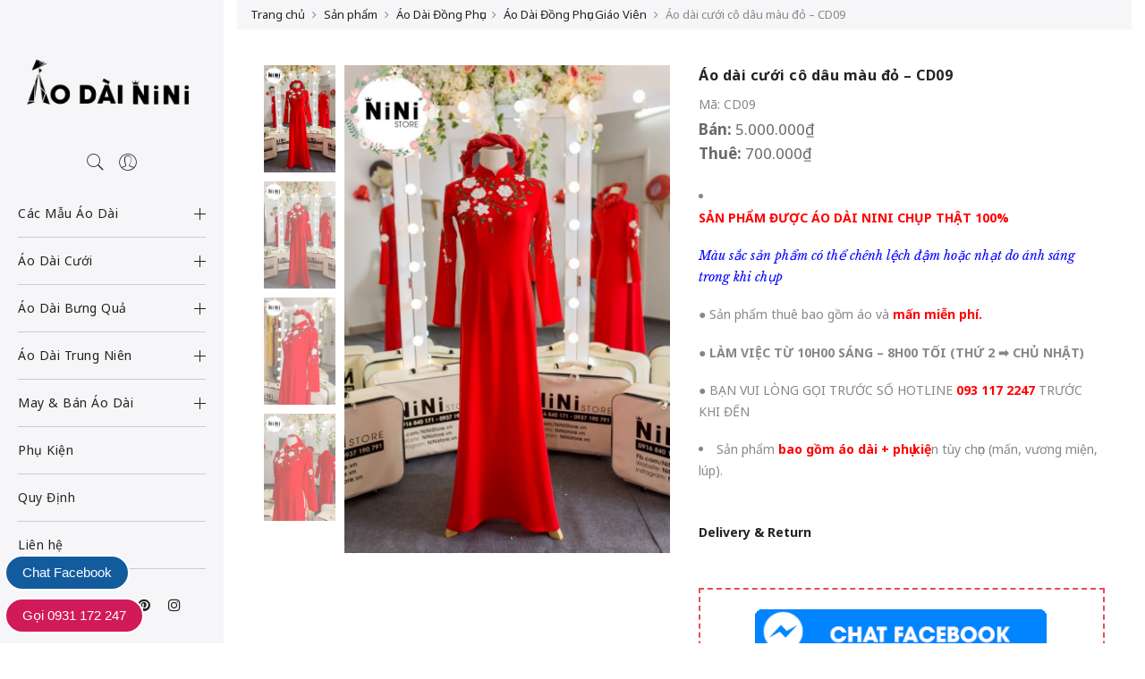

--- FILE ---
content_type: text/html; charset=UTF-8
request_url: https://aodainini.vn/shop/ao-dai-cuoi-co-dau-mau-do-cd09/
body_size: 27386
content:
<!DOCTYPE html>
<html lang="vi">
	<head>
		<meta http-equiv="Content-Type" content="text/html; charset=UTF-8"/>
		<meta name="viewport" content="width=device-width, initial-scale=1.0">
		<link rel="profile" href="https://gmpg.org/xfn/11">
		<link rel="pingback" href="https://aodainini.vn/xmlrpc.php">
		<meta name='robots' content='index, follow, max-image-preview:large, max-snippet:-1, max-video-preview:-1' />

	<!-- This site is optimized with the Yoast SEO Premium plugin v17.8 (Yoast SEO v17.8) - https://yoast.com/wordpress/plugins/seo/ -->
	<title>Áo dài cưới cô dâu màu đỏ - CD09 - Áo Dài NiNi</title>
	<meta name="description" content="[content_block id=17672] Sản phẩm bao gồm áo dài + phụ kiện tùy chọn (mấn, vương miện, lúp)." />
	<link rel="canonical" href="https://aodainini.vn/shop/ao-dai-cuoi-co-dau-mau-do-cd09/" />
	<meta property="og:locale" content="vi_VN" />
	<meta property="og:type" content="product" />
	<meta property="og:title" content="Áo dài cưới cô dâu màu đỏ - CD09" />
	<meta property="og:description" content="Sản phẩm bao gồm áo dài + phụ kiện tùy chọn (mấn, vương miện, lúp)." />
	<meta property="og:url" content="https://aodainini.vn/shop/ao-dai-cuoi-co-dau-mau-do-cd09/" />
	<meta property="og:site_name" content="Áo Dài NiNi" />
	<meta property="article:modified_time" content="2025-05-22T05:50:12+00:00" />
	<meta property="og:image" content="https://aodainini.vn/wp-content/uploads/2018/12/Image148-2.jpg" />
	<meta property="og:image:width" content="900" />
	<meta property="og:image:height" content="1350" /><meta property="og:image" content="https://aodainini.vn/wp-content/uploads/2018/12/Image145-1.jpg" />
	<meta property="og:image:width" content="900" />
	<meta property="og:image:height" content="1350" /><meta property="og:image" content="https://aodainini.vn/wp-content/uploads/2018/12/Image149-1.jpg" />
	<meta property="og:image:width" content="900" />
	<meta property="og:image:height" content="1350" /><meta property="og:image" content="https://aodainini.vn/wp-content/uploads/2018/12/Image146-1.jpg" />
	<meta property="og:image:width" content="900" />
	<meta property="og:image:height" content="1350" />
	<meta name="twitter:card" content="summary_large_image" />
	<meta name="twitter:label1" content="Availability" />
	<meta name="twitter:data1" content="In stock" />
	<script type="application/ld+json" class="yoast-schema-graph">{"@context":"https://schema.org","@graph":[{"@type":"Organization","@id":"https://aodainini.vn/#organization","name":"NiNi Store","url":"https://aodainini.vn/","sameAs":[],"logo":{"@type":"ImageObject","@id":"https://aodainini.vn/#logo","inLanguage":"vi","url":"https://aodainini.vn/wp-content/uploads/2018/11/logo.png","contentUrl":"https://aodainini.vn/wp-content/uploads/2018/11/logo.png","width":488,"height":120,"caption":"NiNi Store"},"image":{"@id":"https://aodainini.vn/#logo"}},{"@type":"WebSite","@id":"https://aodainini.vn/#website","url":"https://aodainini.vn/","name":"\u00c1o D\u00e0i NiNi","description":"ninistore","publisher":{"@id":"https://aodainini.vn/#organization"},"potentialAction":[{"@type":"SearchAction","target":{"@type":"EntryPoint","urlTemplate":"https://aodainini.vn/?s={search_term_string}"},"query-input":"required name=search_term_string"}],"inLanguage":"vi"},{"@type":"ImageObject","@id":"https://aodainini.vn/shop/ao-dai-cuoi-co-dau-mau-do-cd09/#primaryimage","inLanguage":"vi","url":"https://aodainini.vn/wp-content/uploads/2018/12/Image148-2.jpg","contentUrl":"https://aodainini.vn/wp-content/uploads/2018/12/Image148-2.jpg","width":900,"height":1350},{"@type":["WebPage","ItemPage"],"@id":"https://aodainini.vn/shop/ao-dai-cuoi-co-dau-mau-do-cd09/#webpage","url":"https://aodainini.vn/shop/ao-dai-cuoi-co-dau-mau-do-cd09/","name":"\u00c1o d\u00e0i c\u01b0\u1edbi c\u00f4 d\u00e2u m\u00e0u \u0111\u1ecf - CD09 - \u00c1o D\u00e0i NiNi","isPartOf":{"@id":"https://aodainini.vn/#website"},"primaryImageOfPage":{"@id":"https://aodainini.vn/shop/ao-dai-cuoi-co-dau-mau-do-cd09/#primaryimage"},"datePublished":"2018-12-23T18:41:05+00:00","dateModified":"2025-05-22T05:50:12+00:00","breadcrumb":{"@id":"https://aodainini.vn/shop/ao-dai-cuoi-co-dau-mau-do-cd09/#breadcrumb"},"inLanguage":"vi","potentialAction":[{"@type":"ReadAction","target":["https://aodainini.vn/shop/ao-dai-cuoi-co-dau-mau-do-cd09/"]}]},{"@type":"BreadcrumbList","@id":"https://aodainini.vn/shop/ao-dai-cuoi-co-dau-mau-do-cd09/#breadcrumb","itemListElement":[{"@type":"ListItem","position":1,"name":"Home","item":"https://aodainini.vn/"},{"@type":"ListItem","position":2,"name":"S\u1ea3n ph\u1ea9m","item":"https://aodainini.vn/shop/"},{"@type":"ListItem","position":3,"name":"\u00c1o d\u00e0i c\u01b0\u1edbi c\u00f4 d\u00e2u m\u00e0u \u0111\u1ecf &#8211; CD09"}]}]}</script>
	<meta property="og:availability" content="instock" />
	<meta property="product:availability" content="instock" />
	<meta property="product:retailer_item_id" content="CD09" />
	<meta property="product:condition" content="new" />
	<!-- / Yoast SEO Premium plugin. -->


<link rel='dns-prefetch' href='//fonts.googleapis.com' />
<link rel="alternate" type="application/rss+xml" title="Dòng thông tin Áo Dài NiNi &raquo;" href="https://aodainini.vn/feed/" />
<link rel="alternate" type="application/rss+xml" title="Dòng phản hồi Áo Dài NiNi &raquo;" href="https://aodainini.vn/comments/feed/" />
<link rel="alternate" type="application/rss+xml" title="Áo Dài NiNi &raquo; Áo dài cưới cô dâu màu đỏ &#8211; CD09 Dòng phản hồi" href="https://aodainini.vn/shop/ao-dai-cuoi-co-dau-mau-do-cd09/feed/" />
<style type="text/css">
img.wp-smiley,
img.emoji {
	display: inline !important;
	border: none !important;
	box-shadow: none !important;
	height: 1em !important;
	width: 1em !important;
	margin: 0 .07em !important;
	vertical-align: -0.1em !important;
	background: none !important;
	padding: 0 !important;
}
</style>
	<link rel='stylesheet' id='wp-block-library-css'  href='https://aodainini.vn/wp-includes/css/dist/block-library/style.min.css?ver=5.8.12' type='text/css' media='all' />
<link data-minify="1" rel='stylesheet' id='wc-blocks-vendors-style-css'  href='https://aodainini.vn/wp-content/cache/min/1/wp-content/plugins/woocommerce/packages/woocommerce-blocks/build/wc-blocks-vendors-style-4726c78020a4aae40da0565e715474df.css' type='text/css' media='all' />
<link data-minify="1" rel='stylesheet' id='wc-blocks-style-css'  href='https://aodainini.vn/wp-content/cache/min/1/wp-content/plugins/woocommerce/packages/woocommerce-blocks/build/wc-blocks-style-b942d671e97db32f8ebbb0ac05bb3df1.css' type='text/css' media='all' />
<link data-minify="1" rel='stylesheet' id='extendify-utilities-css'  href='https://aodainini.vn/wp-content/cache/min/1/wp-content/plugins/ml-slider/extendify-sdk/public/build/extendify-utilities-b58db574f188f476f80cb60ae1d8d7b9.css' type='text/css' media='all' />
<link rel='stylesheet' id='photoswipe-css'  href='https://aodainini.vn/wp-content/plugins/woocommerce/assets/css/photoswipe/photoswipe.min.css?ver=6.1.2' type='text/css' media='all' />
<link rel='stylesheet' id='photoswipe-default-skin-css'  href='https://aodainini.vn/wp-content/plugins/woocommerce/assets/css/photoswipe/default-skin/default-skin.min.css?ver=6.1.2' type='text/css' media='all' />
<style id='woocommerce-inline-inline-css' type='text/css'>
.woocommerce form .form-row .required { visibility: visible; }
</style>
<link data-minify="1" rel='stylesheet' id='wpa-wcvs-frontend-css'  href='https://aodainini.vn/wp-content/cache/min/1/wp-content/plugins/wpa-woocommerce-variation-swatch/assets/css/wcvs-frontend-1a7839d163cf167ea58451e2eb32a550.css' type='text/css' media='all' />
<link rel='stylesheet' id='ez-icomoon-css'  href='https://aodainini.vn/wp-content/plugins/easy-table-of-contents/vendor/icomoon/style.min.css?ver=2.0.17' type='text/css' media='all' />
<link rel='stylesheet' id='ez-toc-css'  href='https://aodainini.vn/wp-content/plugins/easy-table-of-contents/assets/css/screen.min.css?ver=2.0.17' type='text/css' media='all' />
<style id='ez-toc-inline-css' type='text/css'>
div#ez-toc-container p.ez-toc-title {font-size: 120%;}div#ez-toc-container p.ez-toc-title {font-weight: 500;}div#ez-toc-container ul li {font-size: 95%;}
</style>
<link data-minify="1" rel='stylesheet' id='jas-claue-parent-style-css'  href='https://aodainini.vn/wp-content/cache/min/1/wp-content/themes/claue/style-9cf496e7f8e2212dbe29b69921353e7b.css' type='text/css' media='all' />
<link rel='stylesheet' id='jas-font-google-css'  href='https://fonts.googleapis.com/css?family=Poppins%3A300%2C400%2C500%2C600%2C700%7CLibre+Baskerville%3A400italic%7CNoto+Sans%3A400%2C700&#038;subset=latin%2Clatin-ext&#038;ver=5.8.12' type='text/css' media='all' />
<link rel='stylesheet' id='fontawesome-css'  href='https://aodainini.vn/wp-content/themes/claue/assets/vendors/font-awesome/css/font-awesome.min.css?ver=5.8.12' type='text/css' media='all' />
<link rel='stylesheet' id='font-stroke-css'  href='https://aodainini.vn/wp-content/themes/claue/assets/vendors/font-stroke/css/font-stroke.min.css?ver=5.8.12' type='text/css' media='all' />
<link data-minify="1" rel='stylesheet' id='slick-css'  href='https://aodainini.vn/wp-content/cache/min/1/wp-content/themes/claue/assets/vendors/slick/slick-df572c02f7ca4bebcd4c0eed3d7b6cea.css' type='text/css' media='all' />
<link data-minify="1" rel='stylesheet' id='jas-claue-animated-css'  href='https://aodainini.vn/wp-content/cache/min/1/wp-content/themes/claue/assets/css/animate-e91204b10aa78831c645c2106522c699.css' type='text/css' media='all' />
<link data-minify="1" rel='stylesheet' id='jas-claue-style-css'  href='https://aodainini.vn/wp-content/cache/min/1/wp-content/themes/claue-child/style-e1a6d3ec09aa467ac06bbfd9d8ba057d.css' type='text/css' media='all' />
<style id='jas-claue-style-inline-css' type='text/css'>
.jas-branding {max-width: 200px;margin: auto;}.jas-wc .page-head, .jas-wc-single .page-head {background-image:  url(https://aodainini.vn/wp-content/uploads/2018/11/cover.jpg);background-size:       cover;background-repeat:     repeat-y;background-position:   center center;background-attachment: scroll;background-color: #bcbcbc;}.jas-portfolio .page-head {background-image:  url(https://janstudio.net/claue/demo/wp-content/uploads/2016/10/shop-category.jpg);background-size:       cover;background-repeat:     no-repeat;background-position:   center center;background-attachment: scroll;}body, .jas-menu > li > a, .f__pop, .jas-menu ul li a {font-family: "Noto Sans";font-weight: 400;font-size:14px;color:#878787}h1, h2, h3, h4, h5, h6, .f__pop {font-family: "Noto Sans";font-weight:700}h1, h2, h3, h4, h5, h6 {color:#222}h1 { font-size:48px; }h2 { font-size:36px; }h3 { font-size:24px; }h4 { font-size:21px; }h5 { font-size:18px; }h6 { font-size:16px; }a:hover, a:active,.cp, .chp:hover,.inside-thumb a:hover,.jas-blog-slider .post-thumbnail > div a:hover,.shop-top-sidebar .product-categories li.current-cat > a,.quantity .qty a:hover,.cart .yith-wcwl-add-to-wishlist a:hover,.woocommerce-MyAccount-navigation ul li:hover a,.woocommerce-MyAccount-navigation ul li.is-active a {color: #c00006;}input[type="submit"]:hover,button:hover,a.button:hover,.jas-ajax-load a:hover,.widget .tagcloud a:hover,.jas-ajax-load a:hover,.cart .yith-wcwl-add-to-wishlist:hover,.p-video a:hover,button.button:hover {border-color: #c00006;}input[type="submit"]:hover,button:hover,a.button:hover,button.button:hover,.jas-ajax-load a:hover,.bgp, .bghp:hover,.signup-newsletter-form input.submit-btn:hover,.widget .tagcloud a:hover,.widget_price_filter .ui-slider-range,.widget_price_filter .ui-state-default,.jas-mini-cart .checkout,.jas-ajax-load a:hover,.metaslider .flexslider .flex-prev, .metaslider .flexslider .flex-next,button.single_add_to_cart_button,.jas_wcpb_add_to_cart.single_add_to_cart_button,.jas-service[class*="icon-"] .icon:before,.cart__popup-action .checkout-button,div.wpforms-container-full .wpforms-form button[type="submit"],div.wpforms-container-full .wpforms-form button[type="submit"]:hover {background-color: #c00006;}a,h1, h2, h3, h4, h5, h6,input[type="submit"],button,a.button,.jas-ajax-load a,.cd,.wp-caption-text,#jas-header .jas-social a,#jas-backtop:hover span i,.page-numbers li,.page-numbers li a,.jas-portfolio-single .portfolio-meta span,.sidebar .widget ul li:before,.widget ul.product_list_widget li a span.product-title,.widget .tagcloud a,.filter-trigger:hover,.filter-trigger:focus,.jas-mini-cart .mini_cart_item a:nth-child(2),.btn-atc .yith-wcwl-add-to-wishlist .ajax-loading,.product-category h3,.quantity input.input-text[type="number"],.cart .yith-wcwl-add-to-wishlist a,.wc-tabs li.active a,.wc-tabs li a:hover,.shop_table th,.order-total,.order-total td,.woocommerce-MyAccount-navigation ul li a,.jas-filter a.selected,.jas-filter a:hover,.jas-row .vc_tta-color-grey.vc_tta-style-classic .vc_tta-tab > a:focus, .jas-row .vc_tta-color-grey.vc_tta-style-classic .vc_tta-tab > a:hover,.jas-row .vc_tta-color-grey.vc_tta-style-classic .vc_tta-tab.vc_active > a,.metaslider .flexslider .caption-wrap h2,.metaslider .flexslider .caption-wrap h3,.metaslider .flexslider .caption-wrap h4,.jas-menu ul li:hover > a,#jas-mobile-menu ul li a,.holder {color: #222;}input:not([type="submit"]):not([type="checkbox"]):focus,textarea:focus,.error-404.not-found a,.more-link,.widget .tagcloud a,.widget .woocommerce-product-search,.widget .search-form,.woocommerce .widget_layered_nav ul.yith-wcan-label li a:hover,.woocommerce-page .widget_layered_nav ul.yith-wcan-label li a:hover,.woocommerce .widget_layered_nav ul.yith-wcan-label li.chosen a,.woocommerce-page .widget_layered_nav ul.yith-wcan-label li.chosen a,.jas-ajax-load a,form .quantity,.quantity input.input-text[type="number"]:focus,.cart .yith-wcwl-add-to-wishlist,.wc-tabs li.active a,.p-video a,.jas-filter a.selected,.jas-row .vc_tta-color-grey.vc_tta-style-classic .vc_tta-tab > a:focus, .jas-row .vc_tta-color-grey.vc_tta-style-classic .vc_tta-tab > a:hover,.jas-row .vc_tta-color-grey.vc_tta-style-classic .vc_tta-tab.vc_active > a {border-color: #222;}mark,.signup-newsletter-form input.submit-btn,.error-404.not-found a:hover,.more-link:hover,.widget h4.widget-title:after,.widget .woocommerce-product-search input[type="submit"],.widget .search-form .search-submit,.woocommerce .widget_layered_nav ul.yith-wcan-label li a:hover,.woocommerce-page .widget_layered_nav ul.yith-wcan-label li a:hover,.woocommerce .widget_layered_nav ul.yith-wcan-label li.chosen a,.woocommerce-page .widget_layered_nav ul.yith-wcan-label li.chosen a,.jas-mini-cart .button,.btn-quickview:hover,.tab-heading:after,.product-extra-title h2:before,.product-extra-title h2:after,.section-title:before,.section-title:after {background-color: #222;}body { background-color: #fff}body { color: #878787}h1, h2, h3, h4, h5, h6 { color: #222}.jas-socials a,.header-text,.header__top .jas-action a {color: #878787;}.jas-menu > li > a,#jas-mobile-menu ul > li:hover > a, #jas-mobile-menu ul > li.current-menu-item > a, #jas-mobile-menu ul > li.current-menu-parent > a, #jas-mobile-menu ul > li.current-menu-ancestor > a,#jas-mobile-menu ul > li:hover > .holder, #jas-mobile-menu ul > li.current-menu-item > .holder,#jas-mobile-menu ul > li.current-menu-parent  > .holder,#jas-mobile-menu ul > li.current-menu-ancestor > .holder,.jas-menu li.current-product_cat-ancestor > a,.jas-action a {color: #222;}.jas-menu li > a:hover,.jas-menu li.current-menu-ancestor > a,.jas-menu li.current-menu-item > a,.jas-account-menu a:hover,.jas-action a:hover {color: #c00006;}.jas-menu ul a, .jas-account-menu ul a, .jas-menu ul li a {color: #878787;}.jas-menu ul li a:hover {color: #222;}.jas-account-menu ul, .jas-menu > li > ul {background: rgba(255, 255, 255, 0.95);}.home .header__transparent .jas-menu > li > a {color: #222;}.home .header__transparent .jas-menu li > a:hover {color: #c00006;}.home .header-sticky .jas-menu > li > a,.home .header-sticky .jas-action a  {color: #222;}.header-sticky .header__mid {background: #fff;}.header-sticky .jas-menu > li > a,.header-sticky .jas-action a  {color: #222;}.header-sticky .jas-menu li a:hover, .header-sticky .jas-menu li.current-menu-ancestor > a, .header-sticky .jas-menu li.current-menu-item > a,.header-sticky .jas-action a:hover {color: #c00006;}.header-sticky .jas-account-menu ul, .header-sticky .jas-menu > li > ul {background: rgba(255, 255, 255, 0.95);}.header-sticky .jas-menu ul li a {color: #222;}.header-sticky .jas-menu ul li a:hover,.header-sticky .jas-menu ul li.current-menu-item a,.header-sticky .jas-menu ul li.current-menu-ancestor > a {color: #c00006;}#jas-footer {background: #f6f6f8;}#jas-footer {color: #878787;}.footer__top a, .footer__bot a {color: #878787;}.footer__top .widget-title {color: #222;}.footer__top a:hover, .footer__bot a:hover {color: #c00006;}.badge span {background:#fe9931;}.badge span {color:#fff;}.badge .new {background:#c00006;}.product-image .product-attr {background:transparent;}.single-product.postid-5532 .jas-container { width: 100%; padding: 0 30px;}.sidebar .widget.yith-woocommerce-ajax-product-filter ul li:before { content:none;}.sidebar .widget.yith-woocommerce-ajax-product-filter ul li { padding-left: 0;}
</style>
<script type="text/template" id="tmpl-variation-template">
	<div class="woocommerce-variation-description">{{{ data.variation.variation_description }}}</div>
	<div class="woocommerce-variation-price">{{{ data.variation.price_html }}}</div>
	<div class="woocommerce-variation-availability">{{{ data.variation.availability_html }}}</div>
</script>
<script type="text/template" id="tmpl-unavailable-variation-template">
	<p>Rất tiếc, sản phẩm này hiện không tồn tại. Hãy chọn một phương thức kết hợp khác.</p>
</script>
<script type='text/javascript' src='https://aodainini.vn/wp-includes/js/jquery/jquery.min.js?ver=3.6.0' id='jquery-core-js'></script>
<script type='text/javascript' src='https://aodainini.vn/wp-includes/js/jquery/jquery-migrate.min.js?ver=3.3.2' id='jquery-migrate-js'></script>
<script type='text/javascript' src='https://aodainini.vn/wp-content/plugins/woocommerce/assets/js/jquery-blockui/jquery.blockUI.min.js?ver=2.7.0-wc.6.1.2' id='jquery-blockui-js'></script>
<script type='text/javascript' id='wc-add-to-cart-js-extra'>
/* <![CDATA[ */
var wc_add_to_cart_params = {"ajax_url":"\/wp-admin\/admin-ajax.php","wc_ajax_url":"\/?wc-ajax=%%endpoint%%","i18n_view_cart":"Xem gi\u1ecf h\u00e0ng","cart_url":"https:\/\/aodainini.vn\/cart\/","is_cart":"","cart_redirect_after_add":"no"};
/* ]]> */
</script>
<script type='text/javascript' src='https://aodainini.vn/wp-content/plugins/woocommerce/assets/js/frontend/add-to-cart.min.js?ver=6.1.2' id='wc-add-to-cart-js'></script>
<script data-minify="1" type='text/javascript' src='https://aodainini.vn/wp-content/cache/min/1/wp-content/plugins/js_composer/assets/js/vendors/woocommerce-add-to-cart-2e0529989f2c67f34ba4cbbb3758f767.js' id='vc_woocommerce-add-to-cart-js-js'></script>
<link rel="https://api.w.org/" href="https://aodainini.vn/wp-json/" /><link rel="alternate" type="application/json" href="https://aodainini.vn/wp-json/wp/v2/product/6517" /><link rel="EditURI" type="application/rsd+xml" title="RSD" href="https://aodainini.vn/xmlrpc.php?rsd" />
<link rel="wlwmanifest" type="application/wlwmanifest+xml" href="https://aodainini.vn/wp-includes/wlwmanifest.xml" /> 
<meta name="generator" content="WordPress 5.8.12" />
<meta name="generator" content="WooCommerce 6.1.2" />
<link rel='shortlink' href='https://aodainini.vn/?p=6517' />
	<noscript><style>.woocommerce-product-gallery{ opacity: 1 !important; }</style></noscript>
	<meta name="generator" content="Powered by WPBakery Page Builder - drag and drop page builder for WordPress."/>
<link rel="icon" href="https://aodainini.vn/wp-content/uploads/2019/12/cropped-fa-02-32x32.png" sizes="32x32" />
<link rel="icon" href="https://aodainini.vn/wp-content/uploads/2019/12/cropped-fa-02-192x192.png" sizes="192x192" />
<link rel="apple-touch-icon" href="https://aodainini.vn/wp-content/uploads/2019/12/cropped-fa-02-180x180.png" />
<meta name="msapplication-TileImage" content="https://aodainini.vn/wp-content/uploads/2019/12/cropped-fa-02-270x270.png" />
<noscript><style> .wpb_animate_when_almost_visible { opacity: 1; }</style></noscript>		<meta name="p:domain_verify" content="39595acfed3dd916cdc55b41e245b734"/>	
		<meta name="p:domain_verify" content="2c2e2709ca4392bfdfaf4b3e589253aa"/>
        <meta name="google-site-verification" content="4QJfqElAsqz_cpsxYvFhduxmdJ7xYfcYocb8WynEvg4" />
        
        		<!-- Global site tag (gtag.js) - Google Analytics -->
        <script data-no-minify="1" async src="https://aodainini.vn/wp-content/cache/busting/1/gtm-local.js"></script>
        <script>
          window.dataLayer = window.dataLayer || [];
          function gtag(){dataLayer.push(arguments);}
          gtag('js', new Date());
        
          gtag('config', 'UA-166106139-1');
        </script>
        <meta name="google-site-verification" content="c0h681a_EA1g_hsGzUHQOXGQLhI_GHuEyR_aHxgmYpM" />
        
	
		
		
        			 <meta name = "test" content = "khong phai post" />
		
				
		<!-- Google Tag Manager -->
<script>(function(w,d,s,l,i){w[l]=w[l]||[];w[l].push({'gtm.start':
new Date().getTime(),event:'gtm.js'});var f=d.getElementsByTagName(s)[0],
j=d.createElement(s),dl=l!='dataLayer'?'&l='+l:'';j.async=true;j.src=
'https://www.googletagmanager.com/gtm.js?id='+i+dl;f.parentNode.insertBefore(j,f);
})(window,document,'script','dataLayer','GTM-PC9SRNJ');</script>
<!-- End Google Tag Manager -->
		
	</head>
		<body data-rsssl=1 class="product-template-default single single-product postid-6517 theme-claue woocommerce woocommerce-page woocommerce-no-js header-lateral jan-atc-behavior-popup wpb-js-composer js-comp-ver-6.7.0 vc_responsive"  itemscope="itemscope" itemtype="http://schema.org/WebPage" >
			
			<!-- Google Tag Manager (noscript) -->
<noscript><iframe src="https://www.googletagmanager.com/ns.html?id=GTM-PC9SRNJ"
height="0" width="0" style="display:none;visibility:hidden"></iframe></noscript>
<!-- End Google Tag Manager (noscript) -->
			
					<div id="jas-wrapper">
			<header id="jas-header" class="header-5 pf"  itemscope="itemscope" itemtype="http://schema.org/WPHeader" >
	<i class="close-menu hide-md visible-1024 pe-7s-close pa"></i>
	<div class="flex column center-xs pt__60 pb__60">
		<div class="jas-branding ts__05"><a class="db" href="https://aodainini.vn/"><img class="regular-logo normal-logo" src="https://aodainini.vn/wp-content/uploads/2020/05/logoadn.png" width="859" height="348" alt="Áo Dài NiNi" /><img class="sticky-logo" src="https://aodainini.vn/wp-content/uploads/2018/11/logo.png" width="488" height="120" alt="Áo Dài NiNi" /><img class="retina-logo normal-logo" src="https://aodainini.vn/wp-content/uploads/2020/05/logoadn.png" width="429.5" height="174" alt="Áo Dài NiNi" /></a></div>		<div class="jas-action flex middle-xs center-xs pr mt__20">
							<a class="sf-open cb chp" href="javascript:void(0);" title="Search"><i class="pe-7s-search"></i></a>
						<div class="jas-my-account hidden-xs ts__05 pr"><a class="cb chp db" href="https://aodainini.vn/tai-khoan/"><i class="pe-7s-user"></i></a><ul class="pa tc"><li><a class="db cg chp" href="https://aodainini.vn/tai-khoan/">Login / Register</a></li></ul></div>		</div><!-- .jas-action -->
				<nav class="jas-navigation center-xs mt__10 mb__30">
			<div id="jas-mobile-menu" class="menu-main-menu-container"><ul id="menu-main-menu" class="menu"><li id="menu-item-16353" class="menu-item menu-item-type-custom menu-item-object-custom menu-item-has-children has-sub"><a href="https://aodainini.vn/cp/mau/"><span>Các Mẫu Áo Dài</span></a>
<ul>
	<li id="menu-item-16473" class="menu-item menu-item-type-custom menu-item-object-custom"><a href="https://aodainini.vn/cp/mau/ao-dai-truyen-thong/"><span>Áo Dài Truyền Thống</span></a></li>
	<li id="menu-item-16474" class="menu-item menu-item-type-custom menu-item-object-custom"><a href="https://aodainini.vn/cp/mau/ao-dai-nhung-lua/"><span>Áo Dài Nhung Lụa</span></a></li>
	<li id="menu-item-16475" class="menu-item menu-item-type-custom menu-item-object-custom"><a href="https://aodainini.vn/cp/mau/ao-dai-gam/"><span>Áo Dài Gấm</span></a></li>
	<li id="menu-item-16476" class="menu-item menu-item-type-custom menu-item-object-custom"><a href="https://aodainini.vn/cp/mau/ao-dai-ket-hoa/"><span>Áo Dài Kết Hoa</span></a></li>
	<li id="menu-item-16477" class="menu-item menu-item-type-custom menu-item-object-custom"><a href="https://aodainini.vn/cp/mau/ao-dai-dinh-da-pha-le/"><span>Áo Dài Đính Đá</span></a></li>
	<li id="menu-item-16478" class="menu-item menu-item-type-custom menu-item-object-custom"><a href="https://aodainini.vn/cp/mau/ao-dai-theu/"><span>Áo Dài Thêu</span></a></li>
	<li id="menu-item-16479" class="menu-item menu-item-type-custom menu-item-object-custom"><a href="https://aodainini.vn/cp/mau/ao-dai-in-3d/"><span>Áo Dài In 3D</span></a></li>
	<li id="menu-item-16480" class="menu-item menu-item-type-custom menu-item-object-custom"><a href="https://aodainini.vn/cp/mau/ao-dai-4-ta/"><span>Áo Dài 4 Tà</span></a></li>
	<li id="menu-item-16481" class="menu-item menu-item-type-custom menu-item-object-custom"><a href="https://aodainini.vn/cp/cach-tan/"><span>Áo Dài Cách Tân</span></a></li>
	<li id="menu-item-16482" class="menu-item menu-item-type-custom menu-item-object-custom"><a href="https://aodainini.vn/cp/ao-dai-dong-phuc/"><span>Áo Dài Đồng Phục</span></a></li>
</ul>
</li>
<li id="menu-item-12128" class="menu-item menu-item-type-custom menu-item-object-custom menu-item-has-children has-sub"><a href="https://aodainini.vn/cp/ao-dai-cuoi/"><span>Áo Dài Cưới</span></a>
<ul>
	<li id="menu-item-12298" class="menu-item menu-item-type-custom menu-item-object-custom"><a href="https://aodainini.vn/cp/ao-dai-cuoi/ao-dai-cuoi-co-dau/"><span>Áo Dài Cô Dâu</span></a></li>
	<li id="menu-item-12299" class="menu-item menu-item-type-custom menu-item-object-custom"><a href="https://aodainini.vn/cp/ao-dai-cuoi/ao-dai-cuoi-chu-re/"><span>Áo Dài Chú Rể</span></a></li>
	<li id="menu-item-12297" class="menu-item menu-item-type-custom menu-item-object-custom"><a href="https://aodainini.vn/cp/ao-dai-cuoi/ao-dai-cap/"><span>Áo Dài Cặp</span></a></li>
	<li id="menu-item-12300" class="menu-item menu-item-type-custom menu-item-object-custom"><a href="https://aodainini.vn/cp/dam-hoi/"><span>Áo Dài Đám Hỏi</span></a></li>
</ul>
</li>
<li id="menu-item-12127" class="menu-item menu-item-type-custom menu-item-object-custom menu-item-has-children has-sub"><a href="https://aodainini.vn/cp/ao-dai-bung-qua/"><span>Áo Dài Bưng Quả</span></a>
<ul>
	<li id="menu-item-12744" class="menu-item menu-item-type-custom menu-item-object-custom"><a href="https://aodainini.vn/cp/ao-dai-bung-qua/nu/"><span>Áo Bưng Quả Nữ</span></a></li>
	<li id="menu-item-12743" class="menu-item menu-item-type-custom menu-item-object-custom"><a href="https://aodainini.vn/cp/ao-dai-bung-qua/nam/"><span>Áo Bưng Quả Nam</span></a></li>
	<li id="menu-item-12296" class="menu-item menu-item-type-custom menu-item-object-custom"><a href="https://aodainini.vn/cp/ao-dai-bung-qua/ao-khoa-bung-qua/"><span>Áo Khỏa Bưng Quả</span></a></li>
	<li id="menu-item-12753" class="menu-item menu-item-type-custom menu-item-object-custom"><a href="https://aodainini.vn/cp/vay-dam-phu-dau/"><span>Váy Đầm Phụ Dâu</span></a></li>
</ul>
</li>
<li id="menu-item-16352" class="menu-item menu-item-type-custom menu-item-object-custom menu-item-has-children has-sub"><a href="https://aodainini.vn/cp/trung-nien/"><span>Áo Dài Trung Niên</span></a>
<ul>
	<li id="menu-item-12746" class="menu-item menu-item-type-custom menu-item-object-custom"><a href="https://aodainini.vn/cp/trung-nien/ao-dai-ba-sui/"><span>Áo Dài Bà Sui</span></a></li>
	<li id="menu-item-16355" class="menu-item menu-item-type-custom menu-item-object-custom"><a href="https://aodainini.vn/cp/trung-nien/ao-dai-me-chong/"><span>Áo Dài Mẹ Chồng</span></a></li>
</ul>
</li>
<li id="menu-item-16354" class="menu-item menu-item-type-custom menu-item-object-custom menu-item-has-children has-sub"><a href="https://aodainini.vn/cp/may/"><span>May &#038; Bán Áo Dài</span></a>
<ul>
	<li id="menu-item-17811" class="menu-item menu-item-type-custom menu-item-object-custom"><a href="https://aodainini.vn/cp/may/may-ao-dai-cuoi/"><span>May Áo Dài Cưới</span></a></li>
	<li id="menu-item-17812" class="menu-item menu-item-type-custom menu-item-object-custom"><a href="https://aodainini.vn/cp/may/ao-dai-may-san/"><span>Bán Áo Dài May Sẵn</span></a></li>
</ul>
</li>
<li id="menu-item-7555" class="menu-item menu-item-type-custom menu-item-object-custom"><a href="https://aodainini.vn/cp/phu-kien/"><span>Phụ Kiện</span></a></li>
<li id="menu-item-5853" class="menu-item menu-item-type-post_type menu-item-object-page"><a href="https://aodainini.vn/quy-dinh-thue-ban/"><span>Quy Định</span></a></li>
<li id="menu-item-5851" class="menu-item menu-item-type-post_type menu-item-object-page"><a href="https://aodainini.vn/lien-he/"><span>Liên hệ</span></a></li>
</ul></div>		</nav><!-- .jas-navigation -->
		<div class="jas-social"><a class="dib br__50 tc facebook" href="https://www.facebook.com/aodainini.vn/" target="_blank"><i class="fa fa-facebook"></i></a><a class="dib br__50 tc twitter" href="#" target="_blank"><i class="fa fa-twitter"></i></a><a class="dib br__50 tc google-plus" href="#" target="_blank"><i class="fa fa-google-plus"></i></a><a class="dib br__50 tc pinterest" href="#" target="_blank"><i class="fa fa-pinterest"></i></a><a class="dib br__50 tc instagram" href="#" target="_blank"><i class="fa fa-instagram"></i></a></div>	</div>
</header><!-- #jas-header -->
	
	<div class="jas-mini-cart jas-push-menu">
		<div class="jas-mini-cart-content">
			<h3 class="mg__0 tc cw bgb tu ls__2">Mini Cart <i class="close-cart pe-7s-close pa"></i></h3>
			<div class="widget_shopping_cart_content"></div>
		</div>
	</div><!-- .jas-mini-cart -->

<form class="header__search w__100 dn pf" role="search" method="get" action="https://aodainini.vn/"  itemprop="potentialAction" itemscope="itemscope" itemtype="http://schema.org/SearchAction" >
	<div class="pa">
		<input class="w__100 jas-ajax-search" type="text" name="s" placeholder="Search for..." />
		<input type="hidden" name="post_type" value="product">
	</div>
	<a id="sf-close" class="pa" href="#"><i class="pe-7s-close"></i></a>
</form><!-- #header__search -->
<div class="pl__15 pr__15 pt__10 pb__10 hide-md visible-1024 top-menu pf w__100">
	<div class="jas-row middle-xs">
		<div class="jas-col-sm-4 jas-col-xs-4">
			<a href="javascript:void(0);" class="jas-push-menu-btn">
				<img src="https://aodainini.vn/wp-content/themes/claue/assets/images/icons/hamburger-black.svg" width="30" height="16" alt="Menu" />			</a>
		</div>
		<div class="jas-col-sm-4 jas-col-xs-4 start-md center-sm center-xs">
			<div class="jas-branding ts__05"><a class="db" href="https://aodainini.vn/"><img class="regular-logo normal-logo" src="https://aodainini.vn/wp-content/uploads/2020/05/logoadn.png" width="859" height="348" alt="Áo Dài NiNi" /><img class="sticky-logo" src="https://aodainini.vn/wp-content/uploads/2018/11/logo.png" width="488" height="120" alt="Áo Dài NiNi" /><img class="retina-logo normal-logo" src="https://aodainini.vn/wp-content/uploads/2020/05/logoadn.png" width="429.5" height="174" alt="Áo Dài NiNi" /></a></div>		</div>
		<div class="jas-col-md-4 jas-col-sm-4 jas-col-xs-4">
			<div class="jas-action flex end-xs middle-xs">
				<a class="sf-open cb chp hidden-xs" href="javascript:void(0);"><i class="pe-7s-search"></i></a>
				<div class="jas-my-account hidden-xs ts__05 pr"><a class="cb chp db" href="https://aodainini.vn/tai-khoan/"><i class="pe-7s-user"></i></a><ul class="pa tc"><li><a class="db cg chp" href="https://aodainini.vn/tai-khoan/">Login / Register</a></li></ul></div>			</div><!-- .jas-action -->

		</div>
	</div><!-- .jas-row -->
</div><!-- .header__mid -->			
			
<div id="jas-content">
<div class="jas-wc-single wc-single-1 mb__60">
	<div class="woocommerce-notices-wrapper"></div><div class="jas-breadcrumb bgbl pt__20 pb__20 pl__15 pr__15 lh__1"><nav class="woocommerce-breadcrumb"><a href="https://aodainini.vn">Trang chủ</a><i class="fa fa-angle-right"></i><a href="https://aodainini.vn/shop/">Sản phẩm</a><i class="fa fa-angle-right"></i><a href="https://aodainini.vn/cp/ao-dai-dong-phuc/">Áo Dài Đồng Phục</a><i class="fa fa-angle-right"></i><a href="https://aodainini.vn/cp/ao-dai-dong-phuc/giao-vien/">Áo Dài Đồng Phục Giáo Viên</a><i class="fa fa-angle-right"></i>Áo dài cưới cô dâu màu đỏ &#8211; CD09</nav></div>	<div class="jas-full pl__30 pr__30 jas-row">		<div class="jas-col-md-12 jas-col-xs-12">
			<div id="product-6517" class="mt__40 post-6517 product type-product status-publish has-post-thumbnail product_cat-ao-dai-4-ta product_cat-ao-dai-an-hoi-co-dau-chu-re product_cat-ao-dai-cuoi product_cat-co-dau product_cat-ao-dai-cuoi-don-gian product_cat-mau-do product_cat-ao-dai-da-hoi-du-tiec product_cat-dam-hoi product_cat-ao-dai-di-chua product_cat-ao-dai-dinh-da-don-gian product_cat-ao-dai-dinh-hon product_cat-giao-vien product_cat-ao-dai-hoa-tiet product_cat-ao-dai-ket-hoa product_cat-khan-dong product_cat-ao-dai-lua-to-tam product_cat-ao-dai-mau-do product_cat-ao-dai-truyen-thong product_tag-ao-dai-4-ta-hoa-nhi product_tag-ao-dai-cho-co-dau-beo product_tag-ao-dai-co-dau-don-gian product_tag-ao-dai-co-dau-mau-do product_tag-ao-dai-cuoi-cho-co-dau-lun product_tag-ao-dai-cuoi-do-tron product_tag-ao-dai-cuoi-nam-nu product_tag-ao-dai-cuoi-quan-tan-binh product_tag-ao-dai-cuoi-xua product_tag-ao-dai-dinh-cuom-don-gian product_tag-ao-dai-dinh-hat product_tag-ao-dai-dinh-hat-ngoc-trai-o-co product_tag-ao-dai-dinh-hoa product_tag-ao-dai-dinh-hoa-3d product_tag-ao-dai-dinh-ngoc-trai product_tag-ao-dai-do-theu-hoa product_tag-ao-dai-do-tron product_tag-ao-dai-hoa-tiet-hoa-sen product_tag-ao-dai-hue-xua product_tag-ao-dai-in-hoa product_tag-ao-dai-ket-cuom-don-gian product_tag-ao-dai-kieu-moi product_tag-ao-dai-kieu-xua product_tag-ao-dai-lua-do product_tag-ao-dai-lua-to-tam-cao-cap product_tag-ao-dai-lua-tron product_tag-ao-dai-mau-do-booc-do product_tag-ao-dai-mau-do-cam product_tag-ao-dai-mau-do-do-tron product_tag-ao-dai-phu-dau product_tag-ao-dai-theu-hoa product_tag-ao-dai-theu-hoa-sen product_tag-ao-dai-theu-tay product_tag-ao-dai-theu-tay-cao-cap product_tag-ao-dai-theu-tay-don-gian product_tag-ao-dai-thoi-xua product_tag-man-co-dau-mau-do product_tag-man-doi-dau-co-dau product_tag-phu-kien-dinh-ao-dai product_tag-phu-kien-may-ao-dai first instock shipping-taxable purchasable product-type-variable">
				<div class="jas-row mb__50">
					<div class="jas-col-md-6 jas-col-sm-6 jas-col-xs-12 pr">
						<div class="badge tu tc fs__12 ls__2">
	</div><div class="single-product-thumbnail pr left">
	<div class="p-thumb images woocommerce-product-gallery jas-carousel" data-slick='{"slidesToShow": 1, "slidesToScroll": 1, "adaptiveHeight":true, "asNavFor": ".p-nav", "fade":true}'>
		<div data-thumb="https://aodainini.vn/wp-content/uploads/2018/12/Image148-2-100x150.jpg" class="p-item woocommerce-product-gallery__image jas-image-zoom"><a href="https://aodainini.vn/wp-content/uploads/2018/12/Image148-2.jpg"><img width="750" height="1125" src="https://aodainini.vn/wp-content/uploads/2018/12/Image148-2-750x1125.jpg" class="attachment-shop_single size-shop_single wp-post-image" alt="" loading="lazy" title="" data-caption="" data-src="https://aodainini.vn/wp-content/uploads/2018/12/Image148-2.jpg" data-large_image="https://aodainini.vn/wp-content/uploads/2018/12/Image148-2.jpg" data-large_image_width="900" data-large_image_height="1350" srcset="https://aodainini.vn/wp-content/uploads/2018/12/Image148-2-750x1125.jpg 750w, https://aodainini.vn/wp-content/uploads/2018/12/Image148-2-100x150.jpg 100w, https://aodainini.vn/wp-content/uploads/2018/12/Image148-2-200x300.jpg 200w, https://aodainini.vn/wp-content/uploads/2018/12/Image148-2-768x1152.jpg 768w, https://aodainini.vn/wp-content/uploads/2018/12/Image148-2-683x1024.jpg 683w, https://aodainini.vn/wp-content/uploads/2018/12/Image148-2.jpg 900w" sizes="(max-width: 750px) 100vw, 750px" /></a></div><div class="p-item woocommerce-product-gallery__image jas-image-zoom"><a href="https://aodainini.vn/wp-content/uploads/2018/12/Image145-1.jpg"><img width="750" height="1125" src="https://aodainini.vn/wp-content/uploads/2018/12/Image145-1-750x1125.jpg" class="attachment-shop_single size-shop_single" alt="" loading="lazy" title="" data-caption="" data-src="https://aodainini.vn/wp-content/uploads/2018/12/Image145-1.jpg" data-large_image="https://aodainini.vn/wp-content/uploads/2018/12/Image145-1.jpg" data-large_image_width="900" data-large_image_height="1350" srcset="https://aodainini.vn/wp-content/uploads/2018/12/Image145-1-750x1125.jpg 750w, https://aodainini.vn/wp-content/uploads/2018/12/Image145-1-100x150.jpg 100w, https://aodainini.vn/wp-content/uploads/2018/12/Image145-1-200x300.jpg 200w, https://aodainini.vn/wp-content/uploads/2018/12/Image145-1-768x1152.jpg 768w, https://aodainini.vn/wp-content/uploads/2018/12/Image145-1-683x1024.jpg 683w, https://aodainini.vn/wp-content/uploads/2018/12/Image145-1.jpg 900w" sizes="(max-width: 750px) 100vw, 750px" /></a></div><div class="p-item woocommerce-product-gallery__image jas-image-zoom"><a href="https://aodainini.vn/wp-content/uploads/2018/12/Image149-1.jpg"><img width="750" height="1125" src="https://aodainini.vn/wp-content/uploads/2018/12/Image149-1-750x1125.jpg" class="attachment-shop_single size-shop_single" alt="" loading="lazy" title="" data-caption="" data-src="https://aodainini.vn/wp-content/uploads/2018/12/Image149-1.jpg" data-large_image="https://aodainini.vn/wp-content/uploads/2018/12/Image149-1.jpg" data-large_image_width="900" data-large_image_height="1350" srcset="https://aodainini.vn/wp-content/uploads/2018/12/Image149-1-750x1125.jpg 750w, https://aodainini.vn/wp-content/uploads/2018/12/Image149-1-100x150.jpg 100w, https://aodainini.vn/wp-content/uploads/2018/12/Image149-1-200x300.jpg 200w, https://aodainini.vn/wp-content/uploads/2018/12/Image149-1-768x1152.jpg 768w, https://aodainini.vn/wp-content/uploads/2018/12/Image149-1-683x1024.jpg 683w, https://aodainini.vn/wp-content/uploads/2018/12/Image149-1.jpg 900w" sizes="(max-width: 750px) 100vw, 750px" /></a></div><div class="p-item woocommerce-product-gallery__image jas-image-zoom"><a href="https://aodainini.vn/wp-content/uploads/2018/12/Image146-1.jpg"><img width="750" height="1125" src="https://aodainini.vn/wp-content/uploads/2018/12/Image146-1-750x1125.jpg" class="attachment-shop_single size-shop_single" alt="" loading="lazy" title="" data-caption="" data-src="https://aodainini.vn/wp-content/uploads/2018/12/Image146-1.jpg" data-large_image="https://aodainini.vn/wp-content/uploads/2018/12/Image146-1.jpg" data-large_image_width="900" data-large_image_height="1350" srcset="https://aodainini.vn/wp-content/uploads/2018/12/Image146-1-750x1125.jpg 750w, https://aodainini.vn/wp-content/uploads/2018/12/Image146-1-100x150.jpg 100w, https://aodainini.vn/wp-content/uploads/2018/12/Image146-1-200x300.jpg 200w, https://aodainini.vn/wp-content/uploads/2018/12/Image146-1-768x1152.jpg 768w, https://aodainini.vn/wp-content/uploads/2018/12/Image146-1-683x1024.jpg 683w, https://aodainini.vn/wp-content/uploads/2018/12/Image146-1.jpg 900w" sizes="(max-width: 750px) 100vw, 750px" /></a></div>	</div>

		<div class="p-nav oh jas-carousel" data-slick='{"slidesToShow": 4,"slidesToScroll": 1,"asNavFor": ".p-thumb","arrows": false, "focusOnSelect": true, "vertical": true,  "responsive":[{"breakpoint": 736,"settings":{"slidesToShow": 4, "vertical":false}}]}'>
		<div><img width="100" height="150" src="https://aodainini.vn/wp-content/uploads/2018/12/Image148-2-100x150.jpg" class="attachment-thumbnail size-thumbnail wp-post-image" alt="" loading="lazy" title="Image148" data-src="https://aodainini.vn/wp-content/uploads/2018/12/Image148-2.jpg" data-large_image="https://aodainini.vn/wp-content/uploads/2018/12/Image148-2.jpg" data-large_image_width="900" data-large_image_height="1350" srcset="https://aodainini.vn/wp-content/uploads/2018/12/Image148-2-100x150.jpg 100w, https://aodainini.vn/wp-content/uploads/2018/12/Image148-2-200x300.jpg 200w, https://aodainini.vn/wp-content/uploads/2018/12/Image148-2-768x1152.jpg 768w, https://aodainini.vn/wp-content/uploads/2018/12/Image148-2-683x1024.jpg 683w, https://aodainini.vn/wp-content/uploads/2018/12/Image148-2-750x1125.jpg 750w, https://aodainini.vn/wp-content/uploads/2018/12/Image148-2.jpg 900w" sizes="(max-width: 100px) 100vw, 100px" /></div><div><img width="100" height="150" src="https://aodainini.vn/wp-content/uploads/2018/12/Image145-1-100x150.jpg" class="attachment-thumbnail size-thumbnail" alt="" loading="lazy" title="" data-caption="" data-src="https://aodainini.vn/wp-content/uploads/2018/12/Image145-1.jpg" data-large_image="https://aodainini.vn/wp-content/uploads/2018/12/Image145-1.jpg" data-large_image_width="900" data-large_image_height="1350" srcset="https://aodainini.vn/wp-content/uploads/2018/12/Image145-1-100x150.jpg 100w, https://aodainini.vn/wp-content/uploads/2018/12/Image145-1-200x300.jpg 200w, https://aodainini.vn/wp-content/uploads/2018/12/Image145-1-768x1152.jpg 768w, https://aodainini.vn/wp-content/uploads/2018/12/Image145-1-683x1024.jpg 683w, https://aodainini.vn/wp-content/uploads/2018/12/Image145-1-750x1125.jpg 750w, https://aodainini.vn/wp-content/uploads/2018/12/Image145-1.jpg 900w" sizes="(max-width: 100px) 100vw, 100px" /></div><div><img width="100" height="150" src="https://aodainini.vn/wp-content/uploads/2018/12/Image149-1-100x150.jpg" class="attachment-thumbnail size-thumbnail" alt="" loading="lazy" title="" data-caption="" data-src="https://aodainini.vn/wp-content/uploads/2018/12/Image149-1.jpg" data-large_image="https://aodainini.vn/wp-content/uploads/2018/12/Image149-1.jpg" data-large_image_width="900" data-large_image_height="1350" srcset="https://aodainini.vn/wp-content/uploads/2018/12/Image149-1-100x150.jpg 100w, https://aodainini.vn/wp-content/uploads/2018/12/Image149-1-200x300.jpg 200w, https://aodainini.vn/wp-content/uploads/2018/12/Image149-1-768x1152.jpg 768w, https://aodainini.vn/wp-content/uploads/2018/12/Image149-1-683x1024.jpg 683w, https://aodainini.vn/wp-content/uploads/2018/12/Image149-1-750x1125.jpg 750w, https://aodainini.vn/wp-content/uploads/2018/12/Image149-1.jpg 900w" sizes="(max-width: 100px) 100vw, 100px" /></div><div><img width="100" height="150" src="https://aodainini.vn/wp-content/uploads/2018/12/Image146-1-100x150.jpg" class="attachment-thumbnail size-thumbnail" alt="" loading="lazy" title="" data-caption="" data-src="https://aodainini.vn/wp-content/uploads/2018/12/Image146-1.jpg" data-large_image="https://aodainini.vn/wp-content/uploads/2018/12/Image146-1.jpg" data-large_image_width="900" data-large_image_height="1350" srcset="https://aodainini.vn/wp-content/uploads/2018/12/Image146-1-100x150.jpg 100w, https://aodainini.vn/wp-content/uploads/2018/12/Image146-1-200x300.jpg 200w, https://aodainini.vn/wp-content/uploads/2018/12/Image146-1-768x1152.jpg 768w, https://aodainini.vn/wp-content/uploads/2018/12/Image146-1-683x1024.jpg 683w, https://aodainini.vn/wp-content/uploads/2018/12/Image146-1-750x1125.jpg 750w, https://aodainini.vn/wp-content/uploads/2018/12/Image146-1.jpg 900w" sizes="(max-width: 100px) 100vw, 100px" /></div>	</div>
	
	</div>					</div>
					
					<div class="jas-col-md-6 jas-col-sm-6 jas-col-xs-12">
						<div class="summary entry-summary">
							<h1 class="product_title entry-title">Áo dài cưới cô dâu màu đỏ &#8211; CD09</h1><p class="sku_wrapper">Mã: <span class="sku">CD09</span></p><div class="flex between-xs middle-xs price-review"><p class="price"><span class="price-wrapper"><label>Bán: </label><span class="price"><span class="woocommerce-Price-amount amount"><bdi>5.000.000<span class="woocommerce-Price-currencySymbol">&#8363;</span></bdi></span></span></span><span class="price-wrapper"><label>Thuê: </label><span class="price"><span class="woocommerce-Price-amount amount"><bdi>700.000<span class="woocommerce-Price-currencySymbol">&#8363;</span></bdi></span></span></span></p>
</div><div class="woocommerce-product-details__short-description">
	<ul>
<li><div class="content_block" id="custom_post_widget-17672"><p><span style="color: #ff0000;"><strong>SẢN PHẨM ĐƯỢC ÁO DÀI NINI CHỤP THẬT 100%</strong></span></p>
<p><span style="color: #0000ff;"><em>Màu sắc sản phẩm có thể chênh lệch đậm hoặc nhạt do ánh sáng trong khi chụp</em></span></p>
<p>● Sản phẩm thuê bao gồm áo và <span style="color: #ff0000;"><strong>mấn miễn phí.</strong></span></p>
<p>● <strong>LÀM VIỆC TỪ 10H00 SÁNG – 8H00 TỐI (THỨ 2 ➡ CHỦ NHẬT)</strong></p>
<p>● BẠN VUI LÒNG GỌI TRƯỚC SỐ HOTLINE <a href="tel:0931172247"><span style="color: #ff0000;"><strong>093 117 2247</strong></span></a> TRƯỚC KHI ĐẾN</p>
</div></li>
<li>Sản phẩm <strong><span style="color: #ff0000">bao gồm áo dài + phụ kiệ</span></strong>n tùy chọn (mấn, vương miện, lúp).</li>
</ul>
</div>
<div class="btn-atc atc-popup"><div class="extra-link mt__25 fwsb"><a data-type="shipping-return" class="jas-wc-help cd chp" href="#">Delivery &amp; Return</a></div></div><div class="wc-extra-content dib w__100 mt__30"><div style="border: 2px dashed #e54e53;padding: 20px 10px 10px 10px">

<p style="text-align: center">
<a href="https://m.me/aodainini/"><img style="margin-bottom: 15px" src="https://aodainini.vn/wp-content/uploads/2018/12/FACEBOOK.png" alt="fucoidan-button-1-04" width="330" height="57"></a>

<a href="tel:0931172247"><img style="margin-bottom: 15px" src="https://aodainini.vn/wp-content/uploads/2020/05/0931172247.png" alt="fucoidan-button-1-04" width="330" height="57"></a>
<p style="text-align: center;font-size: 15px">ĐC: 55/34 Lê Ngã, Phường Phú Trung, Quận Tân Phú, TPHCM (<a href="https://goo.gl/maps/7Hpxzrj2BXrcH8pC9" target="_blank">xem bản đồ</a>)</p>

<p style="text-align: center;font-size: 15px">Giờ làm việc: T2 - CN : 10:00 - 20:00 </p>

</p>


</div></div><div class="product_meta">

	
	
		<span class="sku_wrapper">Mã: <span class="sku">CD09</span></span>

	
	<span class="posted_in">Danh mục: <a href="https://aodainini.vn/cp/mau/ao-dai-4-ta/" rel="tag">Áo Dài 4 Tà</a>, <a href="https://aodainini.vn/cp/dam-hoi/ao-dai-an-hoi-co-dau-chu-re/" rel="tag">Áo Dài ăn hỏi cô dâu chú rễ</a>, <a href="https://aodainini.vn/cp/ao-dai-cuoi/" rel="tag">Áo Dài Cưới</a>, <a href="https://aodainini.vn/cp/ao-dai-cuoi/co-dau/" rel="tag">Áo dài cưới cô dâu</a>, <a href="https://aodainini.vn/cp/ao-dai-cuoi/ao-dai-cuoi-don-gian/" rel="tag">Áo Dài Cưới Đơn Giản</a>, <a href="https://aodainini.vn/cp/ao-dai-cuoi/mau-do/" rel="tag">Áo Dài Cưới Màu Đỏ</a>, <a href="https://aodainini.vn/cp/mau/ao-dai-da-hoi-du-tiec/" rel="tag">Áo Dài Dạ Hội Dự Tiệc</a>, <a href="https://aodainini.vn/cp/dam-hoi/" rel="tag">Áo dài đám hỏi</a>, <a href="https://aodainini.vn/cp/mau/ao-dai-di-chua/" rel="tag">Áo Dài Đi Chùa</a>, <a href="https://aodainini.vn/cp/mau/ao-dai-dinh-da-don-gian/" rel="tag">Áo Dài Đính Đá Đơn Giản</a>, <a href="https://aodainini.vn/cp/dam-hoi/ao-dai-dinh-hon/" rel="tag">Áo Dài Đính Hôn</a>, <a href="https://aodainini.vn/cp/ao-dai-dong-phuc/giao-vien/" rel="tag">Áo Dài Đồng Phục Giáo Viên</a>, <a href="https://aodainini.vn/cp/mau/ao-dai-hoa-tiet/" rel="tag">Áo Dài Họa Tiết</a>, <a href="https://aodainini.vn/cp/mau/ao-dai-ket-hoa/" rel="tag">Áo Dài Kết Hoa</a>, <a href="https://aodainini.vn/cp/ao-dai-cuoi/khan-dong/" rel="tag">Áo Dài Khăn Đóng Cô Dâu Chú Rễ</a>, <a href="https://aodainini.vn/cp/mau/ao-dai-lua-to-tam/" rel="tag">Áo Dài Lụa Tơ Tằm</a>, <a href="https://aodainini.vn/cp/mau/ao-dai-mau-do/" rel="tag">Áo Dài Màu Đỏ</a>, <a href="https://aodainini.vn/cp/mau/ao-dai-truyen-thong/" rel="tag">Áo Dài Truyền Thống</a></span>
	<span class="tagged_as">Từ khóa: <a href="https://aodainini.vn/tp/ao-dai-4-ta-hoa-nhi/" rel="tag">áo dài 4 tà hoa nhí</a>, <a href="https://aodainini.vn/tp/ao-dai-cho-co-dau-beo/" rel="tag">áo dài cho cô dâu béo</a>, <a href="https://aodainini.vn/tp/ao-dai-co-dau-don-gian/" rel="tag">áo dài cô dâu đơn giản</a>, <a href="https://aodainini.vn/tp/ao-dai-co-dau-mau-do/" rel="tag">áo dài cô dâu màu đỏ</a>, <a href="https://aodainini.vn/tp/ao-dai-cuoi-cho-co-dau-lun/" rel="tag">áo dài cưới cho cô dâu lùn</a>, <a href="https://aodainini.vn/tp/ao-dai-cuoi-do-tron/" rel="tag">áo dài cưới đỏ trơn</a>, <a href="https://aodainini.vn/tp/ao-dai-cuoi-nam-nu/" rel="tag">áo dài cưới nam nữ</a>, <a href="https://aodainini.vn/tp/ao-dai-cuoi-quan-tan-binh/" rel="tag">áo dài cưới quận tân bình</a>, <a href="https://aodainini.vn/tp/ao-dai-cuoi-xua/" rel="tag">áo dài cưới xưa</a>, <a href="https://aodainini.vn/tp/ao-dai-dinh-cuom-don-gian/" rel="tag">áo dài đính cườm đơn giản</a>, <a href="https://aodainini.vn/tp/ao-dai-dinh-hat/" rel="tag">áo dài đính hạt</a>, <a href="https://aodainini.vn/tp/ao-dai-dinh-hat-ngoc-trai-o-co/" rel="tag">áo dài đính hạt ngọc trai ở cổ</a>, <a href="https://aodainini.vn/tp/ao-dai-dinh-hoa/" rel="tag">áo dài đính hoa</a>, <a href="https://aodainini.vn/tp/ao-dai-dinh-hoa-3d/" rel="tag">áo dài đính hoa 3d</a>, <a href="https://aodainini.vn/tp/ao-dai-dinh-ngoc-trai/" rel="tag">áo dài đính ngọc trai</a>, <a href="https://aodainini.vn/tp/ao-dai-do-theu-hoa/" rel="tag">áo dài đỏ thêu hoa</a>, <a href="https://aodainini.vn/tp/ao-dai-do-tron/" rel="tag">áo dài đỏ trơn</a>, <a href="https://aodainini.vn/tp/ao-dai-hoa-tiet-hoa-sen/" rel="tag">áo dài họa tiết hoa sen</a>, <a href="https://aodainini.vn/tp/ao-dai-hue-xua/" rel="tag">áo dài huế xưa</a>, <a href="https://aodainini.vn/tp/ao-dai-in-hoa/" rel="tag">áo dài in hoa</a>, <a href="https://aodainini.vn/tp/ao-dai-ket-cuom-don-gian/" rel="tag">áo dài kết cườm đơn giản</a>, <a href="https://aodainini.vn/tp/ao-dai-kieu-moi/" rel="tag">áo dài kiểu mới</a>, <a href="https://aodainini.vn/tp/ao-dai-kieu-xua/" rel="tag">áo dài kiểu xưa</a>, <a href="https://aodainini.vn/tp/ao-dai-lua-do/" rel="tag">áo dài lụa đỏ</a>, <a href="https://aodainini.vn/tp/ao-dai-lua-to-tam-cao-cap/" rel="tag">áo dài lụa tơ tằm cao cấp</a>, <a href="https://aodainini.vn/tp/ao-dai-lua-tron/" rel="tag">áo dài lụa trơn</a>, <a href="https://aodainini.vn/tp/ao-dai-mau-do-booc-do/" rel="tag">áo dài màu đỏ booc đô</a>, <a href="https://aodainini.vn/tp/ao-dai-mau-do-cam/" rel="tag">Áo Dài Màu Đỏ Cam</a>, <a href="https://aodainini.vn/tp/ao-dai-mau-do-do-tron/" rel="tag">áo dài màu đỏ đô trơn</a>, <a href="https://aodainini.vn/tp/ao-dai-phu-dau/" rel="tag">Áo Dài Phụ Dâu</a>, <a href="https://aodainini.vn/tp/ao-dai-theu-hoa/" rel="tag">áo dài thêu hoa</a>, <a href="https://aodainini.vn/tp/ao-dai-theu-hoa-sen/" rel="tag">áo dài thêu hoa sen</a>, <a href="https://aodainini.vn/tp/ao-dai-theu-tay/" rel="tag">áo dài thêu tay</a>, <a href="https://aodainini.vn/tp/ao-dai-theu-tay-cao-cap/" rel="tag">áo dài thêu tay cao cấp</a>, <a href="https://aodainini.vn/tp/ao-dai-theu-tay-don-gian/" rel="tag">áo dài thêu tay đơn giản</a>, <a href="https://aodainini.vn/tp/ao-dai-thoi-xua/" rel="tag">áo dài thời xưa</a>, <a href="https://aodainini.vn/tp/man-co-dau-mau-do/" rel="tag">mấn cô dâu màu đỏ</a>, <a href="https://aodainini.vn/tp/man-doi-dau-co-dau/" rel="tag">mấn đội đầu cô dâu</a>, <a href="https://aodainini.vn/tp/phu-kien-dinh-ao-dai/" rel="tag">phụ kiện đính áo dài</a>, <a href="https://aodainini.vn/tp/phu-kien-may-ao-dai/" rel="tag">phụ kiện may áo dài</a></span>
	
</div>
			<div class="social-share">
				<div class="jas-social">
											<a title="Share this post on Facebook" class="cb facebook" href="http://www.facebook.com/sharer.php?u=https://aodainini.vn/shop/ao-dai-cuoi-co-dau-mau-do-cd09/" onclick="javascript:window.open(this.href, '', 'menubar=no,toolbar=no,resizable=yes,scrollbars=yes,height=380,width=660');return false;">
							<i class="fa fa-facebook"></i>
						</a>
																<a title="Share this post on Twitter" class="cb twitter" href="https://twitter.com/share?url=https://aodainini.vn/shop/ao-dai-cuoi-co-dau-mau-do-cd09/" onclick="javascript:window.open(this.href, '', 'menubar=no,toolbar=no,resizable=yes,scrollbars=yes,height=380,width=660');return false;">
							<i class="fa fa-twitter"></i>
						</a>
																<a title="Share this post on Pinterest" class="cb pinterest" href="//pinterest.com/pin/create/button/?url=https://aodainini.vn/shop/ao-dai-cuoi-co-dau-mau-do-cd09/&media=https://aodainini.vn/wp-content/uploads/2018/12/Image148-2.jpg&description=Áo dài cưới cô dâu màu đỏ &#8211; CD09" onclick="javascript:window.open(this.href, '', 'menubar=no,toolbar=no,resizable=yes,scrollbars=yes,height=600,width=600');return false;">
							<i class="fa fa-pinterest"></i>
						</a>
																<a title="Share this post on Tumblr" class="cb tumblr" data-content="https://aodainini.vn/wp-content/uploads/2018/12/Image148-2.jpg" href="//tumblr.com/widgets/share/tool?canonicalUrl=https://aodainini.vn/shop/ao-dai-cuoi-co-dau-mau-do-cd09/" onclick="javascript:window.open(this.href, '', 'menubar=no,toolbar=no,resizable=yes,scrollbars=yes,height=600,width=540');return false;">
							<i class="fa fa-tumblr"></i>
						</a>
																													</div>
			</div>
								</div><!-- .summary -->
					</div>
				</div>

					
		<div class="woocommerce-tabs wc-tabs-wrapper pt__50">
			<div class="jas-container">
				<ul class="tabs wc-tabs flex center-xs fs__16" role="tablist">
											<li class="description_tab" id="tab-title-description" role="tab" aria-controls="tab-description">
							<a class="db br__40 cg" href="#tab-description">Mô tả</a>
						</li>
											<li class="additional_information_tab" id="tab-title-additional_information" role="tab" aria-controls="tab-additional_information">
							<a class="db br__40 cg" href="#tab-additional_information">Thông tin bổ sung</a>
						</li>
											<li class="reviews_tab" id="tab-title-reviews" role="tab" aria-controls="tab-reviews">
							<a class="db br__40 cg" href="#tab-reviews">Đánh giá (0)</a>
						</li>
									</ul>
									<div class="woocommerce-Tabs-panel woocommerce-Tabs-panel--description panel entry-content wc-tab" id="tab-description"  role="tabpanel" aria-labelledby="tab-title-description">
						
	<h2>Mô tả</h2>

<ul>
<li><div class="content_block" id="custom_post_widget-17674"><ul>
<li><span style="color: #ff0000;"><strong>SẢN PHẨM ĐƯỢC ÁO DÀI NINI CHỤP HÌNH THẬT 100%</strong></span></li>
<li><span style="color: #0000ff;"><em>Màu sắc sản phẩm có thể chênh lệch đậm hoặc nhạt do ánh sáng trong khi chụp</em></span></li>
<li>Sản phẩm thuê bao gồm áo và <span style="color: #ff0000;"><strong>mấn miễn phí. </strong></span></li>
<li>Nhận đặt may sản phẩm theo yêu cầu của khách hàng</li>
<li>LÀM VIỆC TỪ 10H00 SÁNG – 8H00 TỐI (THỨ 2 ➡ CHỦ NHẬT)</li>
<li>BẠN VUI LÒNG GỌI TRƯỚC SỐ HOTLINE &amp; zalo <a href="tel:0931172247"><span style="color: #ff0000;"><strong>093 117 2247</strong></span></a> TRƯỚC KHI ĐẾN</li>
<li><strong>Áo Dài Nini &#8211; Đẹp Mới &#8211; Uy Tín &#8211; Chất Lượng </strong></li>
</ul>
</div></li>
<li>Sản phẩm <strong><span style="color: #ff0000">bao gồm áo dài + phụ kiệ</span><span style="color: #ff0000">n</span></strong> tùy chọn (mấn, vương miện, lúp).</li>
<li></li>
<li><img loading="lazy" class="alignnone size-full wp-image-6518" src="[data-uri]" data-lazy-src="https://aodainini.vn/wp-content/uploads/2018/12/Image145-1.jpg" alt="" width="900" height="1350" data-lazy-srcset="https://aodainini.vn/wp-content/uploads/2018/12/Image145-1.jpg 900w, https://aodainini.vn/wp-content/uploads/2018/12/Image145-1-100x150.jpg 100w, https://aodainini.vn/wp-content/uploads/2018/12/Image145-1-200x300.jpg 200w, https://aodainini.vn/wp-content/uploads/2018/12/Image145-1-768x1152.jpg 768w, https://aodainini.vn/wp-content/uploads/2018/12/Image145-1-683x1024.jpg 683w, https://aodainini.vn/wp-content/uploads/2018/12/Image145-1-750x1125.jpg 750w" data-lazy-sizes="(max-width: 900px) 100vw, 900px" /><noscript><img loading="lazy" class="alignnone size-full wp-image-6518" src="https://aodainini.vn/wp-content/uploads/2018/12/Image145-1.jpg" alt="" width="900" height="1350" srcset="https://aodainini.vn/wp-content/uploads/2018/12/Image145-1.jpg 900w, https://aodainini.vn/wp-content/uploads/2018/12/Image145-1-100x150.jpg 100w, https://aodainini.vn/wp-content/uploads/2018/12/Image145-1-200x300.jpg 200w, https://aodainini.vn/wp-content/uploads/2018/12/Image145-1-768x1152.jpg 768w, https://aodainini.vn/wp-content/uploads/2018/12/Image145-1-683x1024.jpg 683w, https://aodainini.vn/wp-content/uploads/2018/12/Image145-1-750x1125.jpg 750w" sizes="(max-width: 900px) 100vw, 900px" /></noscript></li>
</ul>
<p><img loading="lazy" class="alignnone size-full wp-image-6519" src="[data-uri]" data-lazy-src="https://aodainini.vn/wp-content/uploads/2018/12/Image146-1.jpg" alt="" width="900" height="1350" data-lazy-srcset="https://aodainini.vn/wp-content/uploads/2018/12/Image146-1.jpg 900w, https://aodainini.vn/wp-content/uploads/2018/12/Image146-1-100x150.jpg 100w, https://aodainini.vn/wp-content/uploads/2018/12/Image146-1-200x300.jpg 200w, https://aodainini.vn/wp-content/uploads/2018/12/Image146-1-768x1152.jpg 768w, https://aodainini.vn/wp-content/uploads/2018/12/Image146-1-683x1024.jpg 683w, https://aodainini.vn/wp-content/uploads/2018/12/Image146-1-750x1125.jpg 750w" data-lazy-sizes="(max-width: 900px) 100vw, 900px" /><noscript><img loading="lazy" class="alignnone size-full wp-image-6519" src="https://aodainini.vn/wp-content/uploads/2018/12/Image146-1.jpg" alt="" width="900" height="1350" srcset="https://aodainini.vn/wp-content/uploads/2018/12/Image146-1.jpg 900w, https://aodainini.vn/wp-content/uploads/2018/12/Image146-1-100x150.jpg 100w, https://aodainini.vn/wp-content/uploads/2018/12/Image146-1-200x300.jpg 200w, https://aodainini.vn/wp-content/uploads/2018/12/Image146-1-768x1152.jpg 768w, https://aodainini.vn/wp-content/uploads/2018/12/Image146-1-683x1024.jpg 683w, https://aodainini.vn/wp-content/uploads/2018/12/Image146-1-750x1125.jpg 750w" sizes="(max-width: 900px) 100vw, 900px" /></noscript></p>
<p><img loading="lazy" class="alignnone size-full wp-image-6520" src="[data-uri]" data-lazy-src="https://aodainini.vn/wp-content/uploads/2018/12/Image148-2.jpg" alt="" width="900" height="1350" data-lazy-srcset="https://aodainini.vn/wp-content/uploads/2018/12/Image148-2.jpg 900w, https://aodainini.vn/wp-content/uploads/2018/12/Image148-2-100x150.jpg 100w, https://aodainini.vn/wp-content/uploads/2018/12/Image148-2-200x300.jpg 200w, https://aodainini.vn/wp-content/uploads/2018/12/Image148-2-768x1152.jpg 768w, https://aodainini.vn/wp-content/uploads/2018/12/Image148-2-683x1024.jpg 683w, https://aodainini.vn/wp-content/uploads/2018/12/Image148-2-750x1125.jpg 750w" data-lazy-sizes="(max-width: 900px) 100vw, 900px" /><noscript><img loading="lazy" class="alignnone size-full wp-image-6520" src="https://aodainini.vn/wp-content/uploads/2018/12/Image148-2.jpg" alt="" width="900" height="1350" srcset="https://aodainini.vn/wp-content/uploads/2018/12/Image148-2.jpg 900w, https://aodainini.vn/wp-content/uploads/2018/12/Image148-2-100x150.jpg 100w, https://aodainini.vn/wp-content/uploads/2018/12/Image148-2-200x300.jpg 200w, https://aodainini.vn/wp-content/uploads/2018/12/Image148-2-768x1152.jpg 768w, https://aodainini.vn/wp-content/uploads/2018/12/Image148-2-683x1024.jpg 683w, https://aodainini.vn/wp-content/uploads/2018/12/Image148-2-750x1125.jpg 750w" sizes="(max-width: 900px) 100vw, 900px" /></noscript></p>
<p><img loading="lazy" class="alignnone size-full wp-image-6521" src="[data-uri]" data-lazy-src="https://aodainini.vn/wp-content/uploads/2018/12/Image149-1.jpg" alt="" width="900" height="1350" data-lazy-srcset="https://aodainini.vn/wp-content/uploads/2018/12/Image149-1.jpg 900w, https://aodainini.vn/wp-content/uploads/2018/12/Image149-1-100x150.jpg 100w, https://aodainini.vn/wp-content/uploads/2018/12/Image149-1-200x300.jpg 200w, https://aodainini.vn/wp-content/uploads/2018/12/Image149-1-768x1152.jpg 768w, https://aodainini.vn/wp-content/uploads/2018/12/Image149-1-683x1024.jpg 683w, https://aodainini.vn/wp-content/uploads/2018/12/Image149-1-750x1125.jpg 750w" data-lazy-sizes="(max-width: 900px) 100vw, 900px" /><noscript><img loading="lazy" class="alignnone size-full wp-image-6521" src="https://aodainini.vn/wp-content/uploads/2018/12/Image149-1.jpg" alt="" width="900" height="1350" srcset="https://aodainini.vn/wp-content/uploads/2018/12/Image149-1.jpg 900w, https://aodainini.vn/wp-content/uploads/2018/12/Image149-1-100x150.jpg 100w, https://aodainini.vn/wp-content/uploads/2018/12/Image149-1-200x300.jpg 200w, https://aodainini.vn/wp-content/uploads/2018/12/Image149-1-768x1152.jpg 768w, https://aodainini.vn/wp-content/uploads/2018/12/Image149-1-683x1024.jpg 683w, https://aodainini.vn/wp-content/uploads/2018/12/Image149-1-750x1125.jpg 750w" sizes="(max-width: 900px) 100vw, 900px" /></noscript></p>
<p><img loading="lazy" class="alignnone size-full wp-image-6522" src="[data-uri]" data-lazy-src="https://aodainini.vn/wp-content/uploads/2018/12/Image150.jpg" alt="" width="900" height="1350" data-lazy-srcset="https://aodainini.vn/wp-content/uploads/2018/12/Image150.jpg 900w, https://aodainini.vn/wp-content/uploads/2018/12/Image150-100x150.jpg 100w, https://aodainini.vn/wp-content/uploads/2018/12/Image150-200x300.jpg 200w, https://aodainini.vn/wp-content/uploads/2018/12/Image150-768x1152.jpg 768w, https://aodainini.vn/wp-content/uploads/2018/12/Image150-683x1024.jpg 683w, https://aodainini.vn/wp-content/uploads/2018/12/Image150-750x1125.jpg 750w" data-lazy-sizes="(max-width: 900px) 100vw, 900px" /><noscript><img loading="lazy" class="alignnone size-full wp-image-6522" src="https://aodainini.vn/wp-content/uploads/2018/12/Image150.jpg" alt="" width="900" height="1350" srcset="https://aodainini.vn/wp-content/uploads/2018/12/Image150.jpg 900w, https://aodainini.vn/wp-content/uploads/2018/12/Image150-100x150.jpg 100w, https://aodainini.vn/wp-content/uploads/2018/12/Image150-200x300.jpg 200w, https://aodainini.vn/wp-content/uploads/2018/12/Image150-768x1152.jpg 768w, https://aodainini.vn/wp-content/uploads/2018/12/Image150-683x1024.jpg 683w, https://aodainini.vn/wp-content/uploads/2018/12/Image150-750x1125.jpg 750w" sizes="(max-width: 900px) 100vw, 900px" /></noscript></p>
<p><strong>Áo dài NiNi cam kết mang đến dịch vụ cho thuê áo dài cưới chất lượng, giá thành hợp lý</strong></p>
<p>Cùng với những kinh nghiệm đúc kết lâu năm trong việc cho thuê trang phục, <strong>Áo dài NiNi </strong> hiểu rõ những khó khăn của quý khách hàng khi tìm một <strong>địa chỉ cho thuê áo dài cưới ở tphcm</strong>.Cũng là một nạn nhân của việc phải thuê những chiếc áo cũ rích với mức giá cao ngất ngưỡng <strong>Áo dài NiNi </strong> hiểu được những nổi lòng của khách hàng.</p>
<p>Cũng chính vì thế mà <strong>Áo dài NiNi </strong> ra đời với mong muốn mang đến cho quý khách một dịch vụ cho thuê áo dài cưới chất lượng và giá thành phải chăng. Đến với <strong>Áo dài NiNi </strong> chắc chắn bạn sẽ tìm được trang phục ưng ý và phải chăng nhất.</p>
<div class="content_block" id="custom_post_widget-17677"><p><span style="color: #ff0000;"><b>5 lý do đặc biệt để bạn cho Áo Dài Nini</b></span></p>
<ul>
<li>Số lượng mẫu rất rất nhiều, tha hồ cho bạn lựa chọn mẫu phù hợp với bản thân</li>
<li>Mẫu mới về liên tục, luôn cập nhật xu hướng mới nhất</li>
<li>Bảng giá, thông tin niêm yết rõ ràng giúp bạn khỏi mất thời gian lăn tăn xem xét</li>
<li>Hợp đồng, hóa đơn rõ ràng, chi tiết, minh bạch</li>
<li>Giá cả cạnh tranh, có nhiều mức giá cho bạn lựa chọn</li>
</ul>
</div>
					</div>
									<div class="woocommerce-Tabs-panel woocommerce-Tabs-panel--additional_information panel entry-content wc-tab" id="tab-additional_information"  role="tabpanel" aria-labelledby="tab-title-additional_information">
						
	<h2>Thông tin bổ sung</h2>

<table class="woocommerce-product-attributes shop_attributes">
			<tr class="woocommerce-product-attributes-item woocommerce-product-attributes-item--attribute_pa_ban-thue">
			<th class="woocommerce-product-attributes-item__label">Bán/Thuê</th>
			<td class="woocommerce-product-attributes-item__value"><p>Bán, Thuê</p>
</td>
		</tr>
	</table>
					</div>
									<div class="woocommerce-Tabs-panel woocommerce-Tabs-panel--reviews panel entry-content wc-tab" id="tab-reviews"  role="tabpanel" aria-labelledby="tab-title-reviews">
						<div id="reviews" class="woocommerce-Reviews">
	<div id="comments">
		<h2 class="woocommerce-Reviews-title">
			Đánh giá		</h2>

					<p class="woocommerce-noreviews">Chưa có đánh giá nào.</p>
			</div>

			<div id="review_form_wrapper">
			<div id="review_form">
					<div id="respond" class="comment-respond">
		<span id="reply-title" class="comment-reply-title">Hãy là người đầu tiên nhận xét &ldquo;Áo dài cưới cô dâu màu đỏ &#8211; CD09&rdquo; <small><a rel="nofollow" id="cancel-comment-reply-link" href="/shop/ao-dai-cuoi-co-dau-mau-do-cd09/#respond" style="display:none;">Hủy</a></small></span><form action="https://aodainini.vn/wp-comments-post.php" method="post" id="commentform" class="comment-form" novalidate><p class="comment-notes"><span id="email-notes">Email của bạn sẽ không được hiển thị công khai.</span> Các trường bắt buộc được đánh dấu <span class="required">*</span></p><div class="comment-form-rating"><label for="rating">Đánh giá của bạn&nbsp;<span class="required">*</span></label><select name="rating" id="rating" required>
						<option value="">Xếp hạng&hellip;</option>
						<option value="5">Rất tốt</option>
						<option value="4">Tốt</option>
						<option value="3">Trung bình</option>
						<option value="2">Không tệ</option>
						<option value="1">Rất tệ</option>
					</select></div><p class="comment-form-comment"><label for="comment">Nhận xét của bạn&nbsp;<span class="required">*</span></label><textarea id="comment" name="comment" cols="45" rows="8" required></textarea></p><p class="comment-form-author"><label for="author">Tên&nbsp;<span class="required">*</span></label><input id="author" name="author" type="text" value="" size="30" required /></p>
<p class="comment-form-email"><label for="email">Email&nbsp;<span class="required">*</span></label><input id="email" name="email" type="email" value="" size="30" required /></p>
<p class="comment-form-cookies-consent"><input id="wp-comment-cookies-consent" name="wp-comment-cookies-consent" type="checkbox" value="yes" /> <label for="wp-comment-cookies-consent">Lưu tên của tôi, email, và trang web trong trình duyệt này cho lần bình luận kế tiếp của tôi.</label></p>
<p class="form-submit"><input name="submit" type="submit" id="submit" class="submit" value="Gửi đi" /> <input type='hidden' name='comment_post_ID' value='6517' id='comment_post_ID' />
<input type='hidden' name='comment_parent' id='comment_parent' value='0' />
</p><p style="display: none;"><input type="hidden" id="akismet_comment_nonce" name="akismet_comment_nonce" value="9ccfe36b2e" /></p><p style="display: none !important;"><label>&#916;<textarea name="ak_hp_textarea" cols="45" rows="8" maxlength="100"></textarea></label><input type="hidden" id="ak_js" name="ak_js" value="194"/><script>document.getElementById( "ak_js" ).setAttribute( "value", ( new Date() ).getTime() );</script></p></form>	</div><!-- #respond -->
				</div>
		</div>
	
	<div class="clear"></div>
</div>
					</div>
							</div>
		</div>

		<div class="related product-extra mt__60">
		<div class="product-extra-title tc">
			<h2 class="tu mg__0 fs__24 pr dib fwsb">Related products</h2>
		</div>

		<div class="jas-carousel" data-slick='{"slidesToShow": 4,"slidesToScroll": 1,"responsive":[{"breakpoint": 1024,"settings":{"slidesToShow": 3}},{"breakpoint": 480,"settings":{"slidesToShow": 2}}]}'>
			<div class="jas-col-md-3 jas-col-sm-4 jas-col-xs-6 mt__30 post-6523 product type-product status-publish has-post-thumbnail product_cat-ao-dai-4-ta product_cat-ao-dai-an-hoi-co-dau-chu-re product_cat-ao-dai-cuoi product_cat-co-dau product_cat-ao-dai-cuoi-don-gian product_cat-mau-trang product_cat-truyen-thong product_cat-ao-dai-da-hoi-du-tiec product_cat-dam-hoi product_cat-ao-dai-dam-hoi-mau-trang product_cat-ao-dai-di-chua product_cat-ao-dai-dinh-da-don-gian product_cat-ao-dai-dinh-hon product_cat-cong-so product_cat-giao-vien product_cat-ao-dai-ket-cuom product_cat-khan-dong product_cat-ao-dai-lua-to-tam product_cat-ao-dai-mau-trang product_cat-ao-dai-mau-tron product_cat-ao-dai-truyen-thong product_cat-may-ao-dai-cuoi product_tag-ao-dai-co-dau-don-gian product_tag-ao-dai-co-dau-mau-trang product_tag-ao-dai-cuoi-nam-nu product_tag-ao-dai-cuoi-quan-tan-binh product_tag-ao-dai-cuoi-xua product_tag-ao-dai-dinh-cuom product_tag-ao-dai-dinh-cuom-don-gian product_tag-ao-dai-dinh-da-o-co product_tag-ao-dai-dinh-hat product_tag-ao-dai-dinh-ngoc-trai product_tag-ao-dai-hue-xua product_tag-ao-dai-ket-cuom-don-gian product_tag-ao-dai-khan-dong-nam-xua product_tag-ao-dai-kieu-moi product_tag-ao-dai-kieu-xua product_tag-ao-dai-lua-to-tam-cao-cap product_tag-ao-dai-lua-trang product_tag-ao-dai-lua-tron product_tag-ao-dai-phu-dau product_tag-ao-dai-theu-tay-don-gian product_tag-ao-dai-thoi-xua product_tag-man-doi-dau-co-dau product_tag-phu-kien-dinh-ao-dai product_tag-phu-kien-may-ao-dai  instock shipping-taxable purchasable product-type-variable">
	<div class="product-inner pr">
		<div class="product-image pr">
			<span class="badge tc fs__12"><span class="banthue pa right">Bán, Thuê</span></span>			<div class="product-image-flip"><a href="https://aodainini.vn/shop/ao-dai-cuoi-co-dau-mau-trang-co-vien-dinh-da-cd01/"><img width="570" height="760" src="[data-uri]" data-lazy-src="https://aodainini.vn/wp-content/uploads/2018/12/Image12-1-570x760.jpg" class="attachment-shop_catalog size-shop_catalog wp-post-image" alt="Image12" loading="lazy" title="Image12" /><noscript><img width="570" height="760" src="https://aodainini.vn/wp-content/uploads/2018/12/Image12-1-570x760.jpg" class="attachment-shop_catalog size-shop_catalog wp-post-image" alt="Image12" loading="lazy" title="Image12" /></noscript></a><a href="https://aodainini.vn/shop/ao-dai-cuoi-co-dau-mau-trang-co-vien-dinh-da-cd01/" class="db pa back" title="Áo dài cưới cô dâu màu trắng cổ viền đính đá- CD01"><img width="570" height="760" src="https://aodainini.vn/wp-content/uploads/2018/12/Image15-570x760.jpg" class="wp-image-flip" alt="" loading="lazy" /></a></div>
			<div class="product-btn pa flex column ts__03">
				
							</div>
			
						<div class="product-attr pa ts__03 cw"><p>Bán, Thuê</p>
</div>		</div><!-- .product-image -->
		<div class="product-info mt__15">
			<h3 class="product-title pr fs__14 mg__0 fwm"><a class="cd chp" href="https://aodainini.vn/shop/ao-dai-cuoi-co-dau-mau-trang-co-vien-dinh-da-cd01/">Áo dài cưới cô dâu màu trắng cổ viền đính đá- CD01</a></h3>
<span class="price-wrapper"><label>Bán: </label><span class="price"><span class="woocommerce-Price-amount amount"><bdi>5.000.000<span class="woocommerce-Price-currencySymbol">&#8363;</span></bdi></span></span></span><span class="price-wrapper"><label>Thuê: </label><span class="price"><span class="woocommerce-Price-amount amount"><bdi>1.000.000<span class="woocommerce-Price-currencySymbol">&#8363;</span></bdi></span></span></span>		</div><!-- .product-info -->
	</div><!-- .product-inner -->
</div>
<div class="jas-col-md-3 jas-col-sm-4 jas-col-xs-6 mt__30 post-6187 product type-product status-publish has-post-thumbnail product_cat-ao-dai-2-ta product_cat-ao-dai-an-hoi-co-dau-chu-re product_cat-ao-dai-cach-tan-nam product_cat-ao-dai-chup-hinh product_cat-ao-dai-cuoi product_cat-chu-re product_cat-ao-dai-cuoi-don-gian product_cat-mau-do product_cat-truyen-thong product_cat-ao-dai-dinh-da-pha-le product_cat-ao-dai-dinh-hon product_cat-ao-dai-gam product_cat-ao-dai-hoa-tiet product_cat-ao-dai-ket-cuom product_cat-khan-dong product_cat-ao-dai-mau-do product_cat-man-ao-dai product_cat-may-ao-dai-cuoi product_tag-ao-dai-cuoi-do-tron product_tag-ao-dai-cuoi-gam-do product_tag-ao-dai-cuoi-nam-nu product_tag-ao-dai-cuoi-quan-tan-binh product_tag-ao-dai-cuoi-xua product_tag-ao-dai-do-tron product_tag-ao-dai-hue-xua product_tag-ao-dai-ket-cuom-don-gian product_tag-ao-dai-khan-dong-nam-xua product_tag-ao-dai-kieu-moi product_tag-ao-dai-kieu-xua product_tag-ao-dai-mau-do-booc-do product_tag-ao-dai-mau-do-cam product_tag-ao-dai-mau-do-do-tron product_tag-ao-dai-theu-tay-don-gian product_tag-ao-dai-thoi-xua  instock shipping-taxable purchasable product-type-variable">
	<div class="product-inner pr">
		<div class="product-image pr">
			<span class="badge tc fs__12"><span class="banthue pa right">Bán, Thuê</span></span>			<div class="product-image-flip"><a href="https://aodainini.vn/shop/ao-dai-cuoi-chu-re-mau-do-cr02/"><img width="570" height="760" src="[data-uri]" data-lazy-src="https://aodainini.vn/wp-content/uploads/2018/12/Image170-570x760.jpg" class="attachment-shop_catalog size-shop_catalog wp-post-image" alt="Image170" loading="lazy" title="Image170" /><noscript><img width="570" height="760" src="https://aodainini.vn/wp-content/uploads/2018/12/Image170-570x760.jpg" class="attachment-shop_catalog size-shop_catalog wp-post-image" alt="Image170" loading="lazy" title="Image170" /></noscript></a><a href="https://aodainini.vn/shop/ao-dai-cuoi-chu-re-mau-do-cr02/" class="db pa back" title="Áo dài cưới chú rể màu đỏ &#8211; CR02"><img width="570" height="760" src="https://aodainini.vn/wp-content/uploads/2018/12/Image204-570x760.jpg" class="wp-image-flip" alt="" loading="lazy" /></a></div>
			<div class="product-btn pa flex column ts__03">
				
							</div>
			
						<div class="product-attr pa ts__03 cw"><p>Bán, Thuê</p>
</div>		</div><!-- .product-image -->
		<div class="product-info mt__15">
			<h3 class="product-title pr fs__14 mg__0 fwm"><a class="cd chp" href="https://aodainini.vn/shop/ao-dai-cuoi-chu-re-mau-do-cr02/">Áo dài cưới chú rể màu đỏ &#8211; CR02</a></h3>
<span class="price-wrapper"><label>Bán: </label><span class="price"><span class="woocommerce-Price-amount amount"><bdi>5.000.000<span class="woocommerce-Price-currencySymbol">&#8363;</span></bdi></span></span></span><span class="price-wrapper"><label>Thuê: </label><span class="price"><span class="woocommerce-Price-amount amount"><bdi>800.000<span class="woocommerce-Price-currencySymbol">&#8363;</span></bdi></span></span></span>		</div><!-- .product-info -->
	</div><!-- .product-inner -->
</div>
<div class="jas-col-md-3 jas-col-sm-4 jas-col-xs-6 mt__30 post-6677 product type-product status-publish has-post-thumbnail product_cat-ao-dai-2-ta product_cat-ao-dai-an-hoi-co-dau-chu-re product_cat-co-dau-phu product_cat-ao-dai-cuoi product_cat-co-dau product_cat-mau-do product_cat-truyen-thong product_cat-ao-dai-da-hoi-du-tiec product_cat-ao-dai-dinh-da-don-gian product_cat-ao-dai-dinh-hon product_cat-ao-dai-gam product_cat-ao-dai-hoa-tiet product_cat-ao-dai-ket-cuom product_cat-khan-dong product_cat-ao-dai-mau-do product_cat-ao-dai-truyen-thong product_cat-may-ao-dai-cuoi product_tag-ao-dai-co-dau-don-gian product_tag-ao-dai-co-dau-mau-do product_tag-ao-dai-cuoi-do-tron product_tag-ao-dai-cuoi-gam-do product_tag-ao-dai-cuoi-nam-nu product_tag-ao-dai-cuoi-quan-tan-binh product_tag-ao-dai-cuoi-xua product_tag-ao-dai-dinh-cuom product_tag-ao-dai-dinh-cuom-don-gian product_tag-ao-dai-dinh-da-o-co product_tag-ao-dai-dinh-hat product_tag-ao-dai-dinh-hat-ngoc-trai-o-co product_tag-ao-dai-do-tron product_tag-ao-dai-hue-xua product_tag-ao-dai-ket-cuom-don-gian product_tag-ao-dai-kieu-moi product_tag-ao-dai-kieu-xua product_tag-ao-dai-mau-do-booc-do product_tag-ao-dai-mau-do-cam product_tag-ao-dai-mau-do-do-tron product_tag-ao-dai-phu-dau product_tag-ao-dai-theu-tay-don-gian product_tag-ao-dai-thoi-xua product_tag-man-co-dau-mau-do product_tag-phu-kien-dinh-ao-dai product_tag-phu-kien-may-ao-dai last instock sale shipping-taxable purchasable product-type-variable">
	<div class="product-inner pr">
		<div class="product-image pr">
			<span class="badge tc fs__12"><span class="banthue pa right">Bán, Thuê</span></span>			<span class="badge tc fs__12">

	<span class="onsale pa right">Sale</span></span>
<div class="product-image-flip"><a href="https://aodainini.vn/shop/ao-dai-cuoi-co-dau-ket-chim-da-tinh-xao-cd02/"><img width="570" height="760" src="[data-uri]" data-lazy-src="https://aodainini.vn/wp-content/uploads/2018/12/Image2-1-570x760.jpg" class="attachment-shop_catalog size-shop_catalog wp-post-image" alt="Image2" loading="lazy" title="Image2" /><noscript><img width="570" height="760" src="https://aodainini.vn/wp-content/uploads/2018/12/Image2-1-570x760.jpg" class="attachment-shop_catalog size-shop_catalog wp-post-image" alt="Image2" loading="lazy" title="Image2" /></noscript></a><a href="https://aodainini.vn/shop/ao-dai-cuoi-co-dau-ket-chim-da-tinh-xao-cd02/" class="db pa back" title="Áo dài cưới cô dâu kết chim đá tinh xảo &#8211; CD02"><img width="570" height="760" src="https://aodainini.vn/wp-content/uploads/2018/12/Image1-3-570x760.jpg" class="wp-image-flip" alt="" loading="lazy" /></a></div>
			<div class="product-btn pa flex column ts__03">
				
							</div>
			
						<div class="product-attr pa ts__03 cw"><p>Bán, Thuê</p>
</div>		</div><!-- .product-image -->
		<div class="product-info mt__15">
			<h3 class="product-title pr fs__14 mg__0 fwm"><a class="cd chp" href="https://aodainini.vn/shop/ao-dai-cuoi-co-dau-ket-chim-da-tinh-xao-cd02/">Áo dài cưới cô dâu kết chim đá tinh xảo &#8211; CD02</a></h3>
<span class="price-wrapper"><label>Bán: </label><span class="price"><span class="woocommerce-Price-amount amount"><bdi>5.000.000<span class="woocommerce-Price-currencySymbol">&#8363;</span></bdi></span></span></span><span class="price-wrapper"><label>Thuê: </label><span class="price"><del aria-hidden="true"><span class="woocommerce-Price-amount amount"><bdi>1.000.000<span class="woocommerce-Price-currencySymbol">&#8363;</span></bdi></span></del> <ins><span class="woocommerce-Price-amount amount"><bdi>600.000<span class="woocommerce-Price-currencySymbol">&#8363;</span></bdi></span></ins></span></span>		</div><!-- .product-info -->
	</div><!-- .product-inner -->
</div>
<div class="jas-col-md-3 jas-col-sm-4 jas-col-xs-6 mt__30 post-6220 product type-product status-publish has-post-thumbnail product_cat-ao-dai-2-ta product_cat-ao-dai-an-hoi-co-dau-chu-re product_cat-ao-dai-cach-tan-nam product_cat-ao-dai-chup-hinh product_cat-ao-dai-cuoi product_cat-chu-re product_cat-mau-do product_cat-dam-hoi product_cat-ao-dai-di-chua product_cat-ao-dai-dinh-da-don-gian product_cat-ao-dai-dinh-hon product_cat-ao-dai-gam product_cat-ao-dai-hoa-tiet product_cat-ao-dai-ket-cuom product_cat-khan-dong product_cat-ao-dai-mau-do product_cat-ao-dai-truyen-thong product_tag-ao-dai-cuoi-do-tron product_tag-ao-dai-cuoi-gam-do product_tag-ao-dai-cuoi-nam-nu product_tag-ao-dai-cuoi-quan-tan-binh product_tag-ao-dai-cuoi-xua product_tag-ao-dai-do-tron product_tag-ao-dai-hue-xua product_tag-ao-dai-ket-cuom-don-gian product_tag-ao-dai-khan-dong-nam-xua product_tag-ao-dai-kieu-moi product_tag-ao-dai-kieu-xua product_tag-ao-dai-mau-do-booc-do product_tag-ao-dai-mau-do-cam product_tag-ao-dai-mau-do-do-tron product_tag-ao-dai-theu-tay-don-gian product_tag-ao-dai-thoi-xua first instock shipping-taxable purchasable product-type-variable">
	<div class="product-inner pr">
		<div class="product-image pr">
			<span class="badge tc fs__12"><span class="banthue pa right">Bán, Thuê</span></span>			<div class="product-image-flip"><a href="https://aodainini.vn/shop/ao-dai-cuoi-chu-re-mau-do-hinh-thoi-cr04/"><img width="570" height="760" src="[data-uri]" data-lazy-src="https://aodainini.vn/wp-content/uploads/2018/12/Image175-570x760.jpg" class="attachment-shop_catalog size-shop_catalog wp-post-image" alt="Image175" loading="lazy" title="Image175" /><noscript><img width="570" height="760" src="https://aodainini.vn/wp-content/uploads/2018/12/Image175-570x760.jpg" class="attachment-shop_catalog size-shop_catalog wp-post-image" alt="Image175" loading="lazy" title="Image175" /></noscript></a></div>
			<div class="product-btn pa flex column ts__03">
				
							</div>
			
						<div class="product-attr pa ts__03 cw"><p>Bán, Thuê</p>
</div>		</div><!-- .product-image -->
		<div class="product-info mt__15">
			<h3 class="product-title pr fs__14 mg__0 fwm"><a class="cd chp" href="https://aodainini.vn/shop/ao-dai-cuoi-chu-re-mau-do-hinh-thoi-cr04/">Áo dài cưới chú rể màu đỏ hình thoi – CR04</a></h3>
<span class="price-wrapper"><label>Bán: </label><span class="price"><span class="woocommerce-Price-amount amount"><bdi>5.000.000<span class="woocommerce-Price-currencySymbol">&#8363;</span></bdi></span></span></span><span class="price-wrapper"><label>Thuê: </label><span class="price"><span class="woocommerce-Price-amount amount"><bdi>800.000<span class="woocommerce-Price-currencySymbol">&#8363;</span></bdi></span></span></span>		</div><!-- .product-info -->
	</div><!-- .product-inner -->
</div>
<div class="jas-col-md-3 jas-col-sm-4 jas-col-xs-6 mt__30 post-6697 product type-product status-publish has-post-thumbnail product_cat-ao-dai-4-ta product_cat-ao-dai-an-hoi-co-dau-chu-re product_cat-ao-dai-cuoi product_cat-ao-dai-cuoi-cach-tan product_cat-co-dau product_cat-mau-vang product_cat-ao-dai-da-hoi-du-tiec product_cat-ao-dai-dam-hoi-mau-vang product_cat-ao-dai-dinh-da-don-gian product_cat-ao-dai-dinh-hon product_cat-ao-dai-hoa-tiet product_cat-ao-dai-ket-cuom product_cat-ao-dai-ket-hoa product_cat-khan-dong product_cat-ao-dai-mau-vang product_cat-may-ao-dai-cach-tan product_cat-may-ao-dai-cuoi product_tag-ao-dai-co-dau-don-gian product_tag-ao-dai-co-dau-mau-vang product_tag-ao-dai-cuoi-cap-mau-vang product_tag-ao-dai-cuoi-mau-vang-anh-kim product_tag-ao-dai-cuoi-mau-vang-dong product_tag-ao-dai-cuoi-nam-nu product_tag-ao-dai-cuoi-quan-tan-binh product_tag-ao-dai-cuoi-xua product_tag-ao-dai-dinh-cuom product_tag-ao-dai-dinh-cuom-don-gian product_tag-ao-dai-dinh-da-o-co product_tag-ao-dai-dinh-hat product_tag-ao-dai-dinh-hat-ngoc-trai-o-co product_tag-ao-dai-dinh-ngoc-trai product_tag-ao-dai-hue-xua product_tag-ao-dai-ket-cuom-don-gian product_tag-ao-dai-kieu-moi product_tag-ao-dai-kieu-xua product_tag-ao-dai-mau-vang-dong product_tag-ao-dai-mau-vang-tron product_tag-ao-dai-phu-dau product_tag-ao-dai-thoi-xua product_tag-man-doi-dau-co-dau product_tag-phu-kien-dinh-ao-dai product_tag-phu-kien-may-ao-dai  instock sale shipping-taxable purchasable product-type-variable">
	<div class="product-inner pr">
		<div class="product-image pr">
			<span class="badge tc fs__12"><span class="banthue pa right">Bán, Thuê</span></span>			<span class="badge tc fs__12">

	<span class="onsale pa right">Sale</span></span>
<div class="product-image-flip"><a href="https://aodainini.vn/shop/ao-dai-cuoi-co-dau-mau-vang-dong-ket-ho-lo-co-duoi-cd08/"><img width="570" height="760" src="[data-uri]" data-lazy-src="https://aodainini.vn/wp-content/uploads/2018/12/Image119-570x760.jpg" class="attachment-shop_catalog size-shop_catalog wp-post-image" alt="Image119" loading="lazy" title="Image119" /><noscript><img width="570" height="760" src="https://aodainini.vn/wp-content/uploads/2018/12/Image119-570x760.jpg" class="attachment-shop_catalog size-shop_catalog wp-post-image" alt="Image119" loading="lazy" title="Image119" /></noscript></a><a href="https://aodainini.vn/shop/ao-dai-cuoi-co-dau-mau-vang-dong-ket-ho-lo-co-duoi-cd08/" class="db pa back" title="Áo dài cười cô dâu màu vàng đồng kết hồ lô có đuôi &#8211; CD08"><img width="570" height="760" src="https://aodainini.vn/wp-content/uploads/2018/12/Image123-570x760.jpg" class="wp-image-flip" alt="" loading="lazy" /></a></div>
			<div class="product-btn pa flex column ts__03">
				
							</div>
			
						<div class="product-attr pa ts__03 cw"><p>Bán, Thuê</p>
</div>		</div><!-- .product-image -->
		<div class="product-info mt__15">
			<h3 class="product-title pr fs__14 mg__0 fwm"><a class="cd chp" href="https://aodainini.vn/shop/ao-dai-cuoi-co-dau-mau-vang-dong-ket-ho-lo-co-duoi-cd08/">Áo dài cười cô dâu màu vàng đồng kết hồ lô có đuôi &#8211; CD08</a></h3>
<span class="price-wrapper"><label>Bán: </label><span class="price"><span class="woocommerce-Price-amount amount"><bdi>6.500.000<span class="woocommerce-Price-currencySymbol">&#8363;</span></bdi></span></span></span><span class="price-wrapper"><label>Thuê: </label><span class="price"><del aria-hidden="true"><span class="woocommerce-Price-amount amount"><bdi>1.500.000<span class="woocommerce-Price-currencySymbol">&#8363;</span></bdi></span></del> <ins><span class="woocommerce-Price-amount amount"><bdi>1.000.000<span class="woocommerce-Price-currencySymbol">&#8363;</span></bdi></span></ins></span></span>		</div><!-- .product-info -->
	</div><!-- .product-inner -->
</div>
<div class="jas-col-md-3 jas-col-sm-4 jas-col-xs-6 mt__30 post-6142 product type-product status-publish has-post-thumbnail product_cat-ao-dai-4-ta product_cat-ao-dai-an-hoi-co-dau-chu-re product_cat-cap product_cat-ao-dai-cho-ba-bau product_cat-co-dau-phu product_cat-ao-dai-cuoi product_cat-chu-re product_cat-co-dau product_cat-ao-dai-cuoi-don-gian product_cat-mau-vang product_cat-truyen-thong product_cat-ao-dai-da-hoi-du-tiec product_cat-dam-hoi product_cat-ao-dai-dam-hoi-mau-vang product_cat-ao-dai-dinh-da-pha-le product_cat-ao-dai-dinh-hon product_cat-ao-dai-hoa-tiet product_cat-ao-dai-ket-cuom product_cat-khan-dong product_cat-ao-dai-mau-vang product_cat-ao-dai-satin product_cat-ao-dai-truyen-thong product_tag-ao-dai-cho-co-dau-beo product_tag-ao-dai-co-dau-don-gian product_tag-ao-dai-co-dau-mau-vang product_tag-ao-dai-cuoi-cap-mau-vang product_tag-ao-dai-cuoi-cho-co-dau-lun product_tag-ao-dai-cuoi-mau-vang-anh-kim product_tag-ao-dai-cuoi-mau-vang-dong product_tag-ao-dai-cuoi-nam-nu product_tag-ao-dai-cuoi-quan-tan-binh product_tag-ao-dai-cuoi-xua product_tag-ao-dai-dinh-cuom product_tag-ao-dai-dinh-cuom-don-gian product_tag-ao-dai-dinh-da-o-co product_tag-ao-dai-dinh-hat product_tag-ao-dai-dinh-hat-ngoc-trai-o-co product_tag-ao-dai-dinh-ngoc-trai product_tag-ao-dai-hue-xua product_tag-ao-dai-ket-cuom-don-gian product_tag-ao-dai-khan-dong-nam-xua product_tag-ao-dai-kieu-moi product_tag-ao-dai-kieu-xua product_tag-ao-dai-mau-vang-dong product_tag-ao-dai-mau-vang-tron product_tag-ao-dai-phu-dau product_tag-ao-dai-thoi-xua product_tag-man-doi-dau-co-dau product_tag-phu-kien-dinh-ao-dai product_tag-phu-kien-may-ao-dai  instock shipping-taxable purchasable product-type-variable">
	<div class="product-inner pr">
		<div class="product-image pr">
			<span class="badge tc fs__12"><span class="banthue pa right">Bán, Thuê</span></span>			<div class="product-image-flip"><a href="https://aodainini.vn/shop/cap-ao-dai-cuoi-hinh-thoi-mau-vang-cr06-cd03/"><img width="570" height="760" src="[data-uri]" data-lazy-src="https://aodainini.vn/wp-content/uploads/2018/12/Image10-1-570x760.jpg" class="attachment-shop_catalog size-shop_catalog wp-post-image" alt="Image10" loading="lazy" title="Image10" /><noscript><img width="570" height="760" src="https://aodainini.vn/wp-content/uploads/2018/12/Image10-1-570x760.jpg" class="attachment-shop_catalog size-shop_catalog wp-post-image" alt="Image10" loading="lazy" title="Image10" /></noscript></a><a href="https://aodainini.vn/shop/cap-ao-dai-cuoi-hinh-thoi-mau-vang-cr06-cd03/" class="db pa back" title="Cặp áo dài cưới hình thoi màu vàng (CR03 + CD06)"><img width="570" height="760" src="https://aodainini.vn/wp-content/uploads/2018/12/Image61-570x760.jpg" class="wp-image-flip" alt="" loading="lazy" /></a></div>
			<div class="product-btn pa flex column ts__03">
				
							</div>
			
						<div class="product-attr pa ts__03 cw"><p>Bán, Thuê</p>
</div>		</div><!-- .product-image -->
		<div class="product-info mt__15">
			<h3 class="product-title pr fs__14 mg__0 fwm"><a class="cd chp" href="https://aodainini.vn/shop/cap-ao-dai-cuoi-hinh-thoi-mau-vang-cr06-cd03/">Cặp áo dài cưới hình thoi màu vàng (CR03 + CD06)</a></h3>
<span class="price-wrapper"><label>Bán: </label><span class="price"><span class="woocommerce-Price-amount amount"><bdi>10.000.000<span class="woocommerce-Price-currencySymbol">&#8363;</span></bdi></span></span></span><span class="price-wrapper"><label>Thuê: </label><span class="price"><span class="woocommerce-Price-amount amount"><bdi>1.600.000<span class="woocommerce-Price-currencySymbol">&#8363;</span></bdi></span></span></span>		</div><!-- .product-info -->
	</div><!-- .product-inner -->
</div>
<div class="jas-col-md-3 jas-col-sm-4 jas-col-xs-6 mt__30 post-6709 product type-product status-publish has-post-thumbnail product_cat-ao-dai-4-ta product_cat-ao-dai-an-hoi-co-dau-chu-re product_cat-ao-dai-cuoi product_cat-co-dau product_cat-ao-dai-cuoi-don-gian product_cat-mau-do product_cat-truyen-thong product_cat-ao-dai-da-hoi-du-tiec product_cat-dam-hoi product_cat-ao-dai-di-chua product_cat-ao-dai-dinh-da-don-gian product_cat-ao-dai-dinh-hon product_cat-giao-vien product_cat-ao-dai-hoa-tiet product_cat-ao-dai-ket-cuom product_cat-ao-dai-ket-hoa product_cat-khan-dong product_cat-ao-dai-lua-to-tam product_cat-ao-dai-mau-do product_cat-ao-dai-truyen-thong product_tag-ao-dai-4-ta-hoa-nhi product_tag-ao-dai-cho-co-dau-beo product_tag-ao-dai-co-dau-don-gian product_tag-ao-dai-co-dau-mau-do product_tag-ao-dai-cuoi-cho-co-dau-lun product_tag-ao-dai-cuoi-do-tron product_tag-ao-dai-cuoi-nam-nu product_tag-ao-dai-cuoi-quan-tan-binh product_tag-ao-dai-cuoi-xua product_tag-ao-dai-dinh-cuom-don-gian product_tag-ao-dai-dinh-hat product_tag-ao-dai-dinh-hat-ngoc-trai-o-co product_tag-ao-dai-dinh-hoa product_tag-ao-dai-dinh-hoa-3d product_tag-ao-dai-dinh-ngoc-trai product_tag-ao-dai-do-theu-hoa product_tag-ao-dai-do-tron product_tag-ao-dai-hoa-tiet-hoa-sen product_tag-ao-dai-hue-xua product_tag-ao-dai-in-hoa product_tag-ao-dai-ket-cuom-don-gian product_tag-ao-dai-kieu-moi product_tag-ao-dai-kieu-xua product_tag-ao-dai-lua-do product_tag-ao-dai-lua-to-tam-cao-cap product_tag-ao-dai-lua-tron product_tag-ao-dai-mau-do-booc-do product_tag-ao-dai-mau-do-cam product_tag-ao-dai-mau-do-do-tron product_tag-ao-dai-phu-dau product_tag-ao-dai-theu-hoa product_tag-ao-dai-theu-hoa-sen product_tag-ao-dai-theu-tay product_tag-ao-dai-theu-tay-cao-cap product_tag-ao-dai-theu-tay-don-gian product_tag-ao-dai-thoi-xua product_tag-man-co-dau-mau-do product_tag-man-doi-dau-co-dau product_tag-phu-kien-dinh-ao-dai product_tag-phu-kien-may-ao-dai last instock sale shipping-taxable purchasable product-type-variable">
	<div class="product-inner pr">
		<div class="product-image pr">
			<span class="badge tc fs__12"><span class="banthue pa right">Bán, Thuê</span></span>			<span class="badge tc fs__12">

	<span class="onsale pa right">Sale</span></span>
<div class="product-image-flip"><a href="https://aodainini.vn/shop/ao-dai-dam-hoi-co-dau-ket-da/"><img width="570" height="760" src="[data-uri]" data-lazy-src="https://aodainini.vn/wp-content/uploads/2018/12/Image187-570x760.jpg" class="attachment-shop_catalog size-shop_catalog wp-post-image" alt="Image187" loading="lazy" title="Image187" /><noscript><img width="570" height="760" src="https://aodainini.vn/wp-content/uploads/2018/12/Image187-570x760.jpg" class="attachment-shop_catalog size-shop_catalog wp-post-image" alt="Image187" loading="lazy" title="Image187" /></noscript></a><a href="https://aodainini.vn/shop/ao-dai-dam-hoi-co-dau-ket-da/" class="db pa back" title="Áo dài cưới &#8211; đám hỏi cô dâu màu đỏ kết hoa và đá &#8211; CD10"><img width="570" height="760" src="https://aodainini.vn/wp-content/uploads/2018/12/Image186-1-570x760.jpg" class="wp-image-flip" alt="" loading="lazy" /></a></div>
			<div class="product-btn pa flex column ts__03">
				
							</div>
			
						<div class="product-attr pa ts__03 cw"><p>Bán, Thuê</p>
</div>		</div><!-- .product-image -->
		<div class="product-info mt__15">
			<h3 class="product-title pr fs__14 mg__0 fwm"><a class="cd chp" href="https://aodainini.vn/shop/ao-dai-dam-hoi-co-dau-ket-da/">Áo dài cưới &#8211; đám hỏi cô dâu màu đỏ kết hoa và đá &#8211; CD10</a></h3>
<span class="price-wrapper"><label>Bán: </label><span class="price"><span class="woocommerce-Price-amount amount"><bdi>5.000.000<span class="woocommerce-Price-currencySymbol">&#8363;</span></bdi></span></span></span><span class="price-wrapper"><label>Thuê: </label><span class="price"><del aria-hidden="true"><span class="woocommerce-Price-amount amount"><bdi>800.000<span class="woocommerce-Price-currencySymbol">&#8363;</span></bdi></span></del> <ins><span class="woocommerce-Price-amount amount"><bdi>400.000<span class="woocommerce-Price-currencySymbol">&#8363;</span></bdi></span></ins></span></span>		</div><!-- .product-info -->
	</div><!-- .product-inner -->
</div>
<div class="jas-col-md-3 jas-col-sm-4 jas-col-xs-6 mt__30 post-6119 product type-product status-publish has-post-thumbnail product_cat-ao-dai-4-ta product_cat-ao-dai-an-hoi-co-dau-chu-re product_cat-cap product_cat-ao-dai-cuoi product_cat-ao-dai-cuoi-cach-tan product_cat-chu-re product_cat-co-dau product_cat-ao-dai-cuoi-don-gian product_cat-mau-hong product_cat-ao-dai-da-hoi-du-tiec product_cat-dam-hoi product_cat-ao-dai-dam-hoi-mau-hong product_cat-ao-dai-dinh-da-don-gian product_cat-ao-dai-dinh-da-pha-le product_cat-ao-dai-hoa-tiet product_cat-ao-dai-ket-cuom product_cat-ao-dai-ket-hoa product_cat-khan-dong product_cat-ao-dai-lua-to-tam product_cat-ao-dai-truyen-thong product_tag-ao-dai-4-ta-mau-hong product_tag-ao-dai-co-dau-don-gian product_tag-ao-dai-co-dau-mau-hong product_tag-ao-dai-cuoi-nam-nu product_tag-ao-dai-cuoi-quan-tan-binh product_tag-ao-dai-cuoi-xua product_tag-ao-dai-dinh-cuom product_tag-ao-dai-dinh-cuom-don-gian product_tag-ao-dai-dinh-hat product_tag-ao-dai-dinh-hat-ngoc-trai-o-co product_tag-ao-dai-dinh-hoa product_tag-ao-dai-hue-xua product_tag-ao-dai-in-hoa product_tag-ao-dai-ket-cuom-don-gian product_tag-ao-dai-khan-dong-nam-xua product_tag-ao-dai-kieu-moi product_tag-ao-dai-kieu-xua product_tag-ao-dai-mau-hong-cam product_tag-ao-dai-mau-hong-canh-sen product_tag-ao-dai-mau-hong-dau product_tag-ao-dai-mau-hong-dam product_tag-ao-dai-mau-hong-pastel product_tag-ao-dai-mau-hong-phan product_tag-ao-dai-mau-hong-ruoc product_tag-ao-dai-phu-dau product_tag-ao-dai-theu-tay-don-gian product_tag-ao-dai-thoi-xua product_tag-man-doi-dau-co-dau product_tag-phu-kien-dinh-ao-dai product_tag-phu-kien-may-ao-dai first instock sale shipping-taxable purchasable product-type-variable">
	<div class="product-inner pr">
		<div class="product-image pr">
			<span class="badge tc fs__12"><span class="banthue pa right">Bán, Thuê</span></span>			<span class="badge tc fs__12">

	<span class="onsale pa right">Sale</span></span>
<div class="product-image-flip"><a href="https://aodainini.vn/shop/ao-dai-cuoi-nam-hong-dau-ket-da-ao-dai-cuoi-nu-hong-ket-hoa-phoi-khan-voan-lup-hong/"><img width="570" height="760" src="[data-uri]" data-lazy-src="https://aodainini.vn/wp-content/uploads/2018/12/Image113-1-570x760.jpg" class="attachment-shop_catalog size-shop_catalog wp-post-image" alt="Image113" loading="lazy" title="Image113" /><noscript><img width="570" height="760" src="https://aodainini.vn/wp-content/uploads/2018/12/Image113-1-570x760.jpg" class="attachment-shop_catalog size-shop_catalog wp-post-image" alt="Image113" loading="lazy" title="Image113" /></noscript></a></div>
			<div class="product-btn pa flex column ts__03">
				
							</div>
			
						<div class="product-attr pa ts__03 cw"><p>Bán, Thuê</p>
</div>		</div><!-- .product-image -->
		<div class="product-info mt__15">
			<h3 class="product-title pr fs__14 mg__0 fwm"><a class="cd chp" href="https://aodainini.vn/shop/ao-dai-cuoi-nam-hong-dau-ket-da-ao-dai-cuoi-nu-hong-ket-hoa-phoi-khan-voan-lup-hong/">Cặp áo dài cưới màu hồng kết hoa (CR07+CD14)</a></h3>
<span class="price-wrapper"><label>Bán: </label><span class="price"><span class="woocommerce-Price-amount amount"><bdi>10.000.000<span class="woocommerce-Price-currencySymbol">&#8363;</span></bdi></span></span></span><span class="price-wrapper"><label>Thuê: </label><span class="price"><del aria-hidden="true"><span class="woocommerce-Price-amount amount"><bdi>1.600.000<span class="woocommerce-Price-currencySymbol">&#8363;</span></bdi></span></del> <ins><span class="woocommerce-Price-amount amount"><bdi>1.000.000<span class="woocommerce-Price-currencySymbol">&#8363;</span></bdi></span></ins></span></span>		</div><!-- .product-info -->
	</div><!-- .product-inner -->
</div>
		</div>
	</div>

				<meta itemprop="url" content="https://aodainini.vn/shop/ao-dai-cuoi-co-dau-mau-do-cd09/" />
			</div><!-- #product-6517 -->
		</div>

			</div>
	
</div>
</div>		
			<footer id="jas-footer" class="bgbl footer-3"  itemscope="itemscope" itemtype="http://schema.org/WPFooter" >
			<div class="footer__top pb__80 pt__80">
			<div class="jas-container pr">
				<div class="jas-row">
					<div class="jas-col-md-4 jas-col-sm-6 jas-col-xs-12">
						<aside id="text-2" class="widget widget_text">			<div class="textwidget"><div class="footer-contact">
<p><a href="/"><img alt="Claue" src="[data-uri]" data-lazy-src="https://aodainini.vn/wp-content/uploads/2020/05/logonini.png" class="mb__15 size-full"><noscript><img alt="Claue" src="https://aodainini.vn/wp-content/uploads/2020/05/logonini.png" class="mb__15 size-full"></noscript>
</a></p>
<p class="middle-xs"><i class="pe-7s-map-marker"> </i><span>55/34 Lê Ngã, Phường Phú Trung, <br> Q.Tân Phú, TPHCM</span>  => (<a href="https://bit.ly/3hSA8Dr" target="_blank" rel="noopener">xem bản đồ</a>) </p>
<p class="middle-xs"><i class="pe-7s-call"></i> <span><a href="tel:0931172247">0931 172 247</a></span></p>

<p class="middle-xs"><i class="fa fa-facebook"></i> <a href="https://www.facebook.com/aodainini/" title="Facebook">Fb.com/AoDaiNini</a></p>

</div>


</div>
		</aside>					</div>
					<div class="jas-col-md-4 jas-col-sm-6 jas-col-xs-12">
						<aside id="nav_menu-7" class="widget widget_nav_menu"><h3 class="widget-title fwsb fs__16 mg__0 mb__30">Thông tin</h3><div class="menu-infomation-container"><ul id="menu-infomation" class="menu"><li id="menu-item-4978" class="menu-item menu-item-type-post_type menu-item-object-page menu-item-4978"><a href="https://aodainini.vn/gioi-thieu/">Giới thiệu</a></li>
<li id="menu-item-10607" class="menu-item menu-item-type-post_type menu-item-object-page menu-item-10607"><a href="https://aodainini.vn/quy-dinh-thue-ban/">Quy định cho thuê</a></li>
<li id="menu-item-4981" class="menu-item menu-item-type-post_type menu-item-object-page menu-item-4981"><a href="https://aodainini.vn/quy-dinh-doi-tra-hang/">Quy định đổi &#038; trả hàng</a></li>
<li id="menu-item-4982" class="menu-item menu-item-type-post_type menu-item-object-page menu-item-4982"><a href="https://aodainini.vn/quy-dinh-giao-nhan-hang/">Quy định giao nhận hàng</a></li>
<li id="menu-item-4980" class="menu-item menu-item-type-post_type menu-item-object-page menu-item-privacy-policy menu-item-4980"><a href="https://aodainini.vn/chinh-sach-bao-mat/">Chính sách bảo mật</a></li>
<li id="menu-item-12129" class="menu-item menu-item-type-post_type menu-item-object-page menu-item-12129"><a href="https://aodainini.vn/blog/">Tin Tức</a></li>
</ul></div></aside>					</div>
					<div class="jas-col-md-4 jas-col-sm-6 jas-col-xs-12">
						<aside id="text-5" class="widget widget_text">			<div class="textwidget"><div class="fb-page" data-adapt-container-width="true" data-height="215" data-hide-cover="false" data-href="https://www.facebook.com/aodainini" data-show-facepile="true" data-show-posts="false" data-small-header="false" data-width="340">
<div class="fb-xfbml-parse-ignore">
<blockquote cite="https://www.facebook.com/aodainini"><p>ÁO Dài Nini</p></blockquote>
</div>
</div>
<div id="fb-root"></div>
<p><script>(function(d, s, id) {
  var js, fjs = d.getElementsByTagName(s)[0];
  if (d.getElementById(id)) return;
  js = d.createElement(s); js.id = id;
  js.src = 'https://connect.facebook.net/vi_VN/sdk/xfbml.customerchat.js#xfbml=1&version=v2.12&autoLogAppEvents=1';
  fjs.parentNode.insertBefore(js, fjs);
}(document, 'script', 'facebook-jssdk'));</script></p>
</div>
		</aside>					</div>
				</div><!-- .jas-row -->
			</div><!-- .jas-container -->
		</div><!-- .footer__top -->
		<div class="footer__bot pt__20 pb__20 lh__1">
		<div class="jas-container pr tc">
			Copyright © Áo Dài Nini 2018 - 2023 <span class="cp">Claue</span> all rights reserved. Powered by <a href="https://ninistore.vn">NiniStore</a>		</div>
	</div><!-- .footer__bot -->
</footer><!-- #jas-footer -->		</div><!-- #jas-wrapper -->
		<a id="jas-backtop" class="pf br__50"><span class="tc bgp br__50 db cw"><i class="pr pe-7s-angle-up"></i></span></a>
		
				<script type="application/ld+json" class="yoast-schema-graph yoast-schema-graph--woo yoast-schema-graph--footer">{"@context":"https://schema.org","@graph":[{"@type":"Product","@id":"https://aodainini.vn/shop/ao-dai-cuoi-co-dau-mau-do-cd09/#product","name":"\u00c1o d\u00e0i c\u01b0\u1edbi c\u00f4 d\u00e2u m\u00e0u \u0111\u1ecf - CD09","url":"https://aodainini.vn/shop/ao-dai-cuoi-co-dau-mau-do-cd09/","description":"S\u1ea2N PH\u1ea8M \u0110\u01af\u1ee2C \u00c1O D\u00c0I NINI CH\u1ee4P TH\u1eacT 100%\nM\u00e0u s\u1eafc s\u1ea3n ph\u1ea9m c\u00f3 th\u1ec3 ch\u00eanh l\u1ec7ch \u0111\u1eadm ho\u1eb7c nh\u1ea1t do \u00e1nh s\u00e1ng trong khi ch\u1ee5p\n\u25cf S\u1ea3n ph\u1ea9m thu\u00ea bao g\u1ed3m \u00e1o v\u00e0 m\u1ea5n mi\u1ec5n ph\u00ed.\n\u25cf L\u00c0M VI\u1ec6C T\u1eea 10H00 S\u00c1NG \u2013 8H00 T\u1ed0I (TH\u1ee8 2 \u27a1 CH\u1ee6 NH\u1eacT)\n\u25cf B\u1ea0N VUI L\u00d2NG G\u1eccI TR\u01af\u1edaC S\u1ed0 HOTLINE 093 117 2247 TR\u01af\u1edaC KHI \u0110\u1ebeN\n\r\n \tS\u1ea3n ph\u1ea9m bao g\u1ed3m \u00e1o d\u00e0i + ph\u1ee5 ki\u1ec7n t\u00f9y ch\u1ecdn (m\u1ea5n, v\u01b0\u01a1ng mi\u1ec7n, l\u00fap).","image":{"@id":"https://aodainini.vn/shop/ao-dai-cuoi-co-dau-mau-do-cd09/#primaryimage"},"sku":"CD09","offers":[{"@type":"AggregateOffer","lowPrice":"700000","highPrice":"5000000","offerCount":2,"priceCurrency":"VND","availability":"http://schema.org/InStock","url":"https://aodainini.vn/shop/ao-dai-cuoi-co-dau-mau-do-cd09/","seller":{"@id":"https://aodainini.vn/#organization"},"@id":"https://aodainini.vn/#/schema/aggregate-offer/6517-0","offers":[{"@type":"Offer","@id":"https://aodainini.vn/#/schema/offer/6517-0","name":"\u00c1o d\u00e0i c\u01b0\u1edbi c\u00f4 d\u00e2u m\u00e0u \u0111\u1ecf - CD09 - ban","price":"5000000","priceCurrency":"VND","priceSpecification":{"@type":"PriceSpecification","valueAddedTaxIncluded":false}},{"@type":"Offer","@id":"https://aodainini.vn/#/schema/offer/6517-1","name":"\u00c1o d\u00e0i c\u01b0\u1edbi c\u00f4 d\u00e2u m\u00e0u \u0111\u1ecf - CD09 - thue","price":"700000","priceCurrency":"VND","priceSpecification":{"@type":"PriceSpecification","valueAddedTaxIncluded":false}}]}],"mainEntityOfPage":{"@id":"https://aodainini.vn/shop/ao-dai-cuoi-co-dau-mau-do-cd09/#webpage"},"gtin8":"","gtin12":"","gtin13":"","gtin14":"","isbn":"","mpn":""}]}</script>

<div class="pswp" tabindex="-1" role="dialog" aria-hidden="true">
	<div class="pswp__bg"></div>
	<div class="pswp__scroll-wrap">
		<div class="pswp__container">
			<div class="pswp__item"></div>
			<div class="pswp__item"></div>
			<div class="pswp__item"></div>
		</div>
		<div class="pswp__ui pswp__ui--hidden">
			<div class="pswp__top-bar">
				<div class="pswp__counter"></div>
				<button class="pswp__button pswp__button--close" aria-label="Đóng (Esc)"></button>
				<button class="pswp__button pswp__button--share" aria-label="Chia sẻ"></button>
				<button class="pswp__button pswp__button--fs" aria-label="Bật/tắt chế độ toàn màn hình"></button>
				<button class="pswp__button pswp__button--zoom" aria-label="Phóng to/ thu nhỏ"></button>
				<div class="pswp__preloader">
					<div class="pswp__preloader__icn">
						<div class="pswp__preloader__cut">
							<div class="pswp__preloader__donut"></div>
						</div>
					</div>
				</div>
			</div>
			<div class="pswp__share-modal pswp__share-modal--hidden pswp__single-tap">
				<div class="pswp__share-tooltip"></div>
			</div>
			<button class="pswp__button pswp__button--arrow--left" aria-label="Ảnh trước (mũi tên trái)"></button>
			<button class="pswp__button pswp__button--arrow--right" aria-label="Ảnh tiếp (mũi tên phải)"></button>
			<div class="pswp__caption">
				<div class="pswp__caption__center"></div>
			</div>
		</div>
	</div>
</div>
	<script type="text/javascript">
		(function () {
			var c = document.body.className;
			c = c.replace(/woocommerce-no-js/, 'woocommerce-js');
			document.body.className = c;
		})();
	</script>
	<script type='text/javascript' src='https://aodainini.vn/wp-content/plugins/woocommerce/assets/js/photoswipe/photoswipe.min.js?ver=4.1.1-wc.6.1.2' id='photoswipe-js'></script>
<script type='text/javascript' src='https://aodainini.vn/wp-content/plugins/woocommerce/assets/js/photoswipe/photoswipe-ui-default.min.js?ver=4.1.1-wc.6.1.2' id='photoswipe-ui-default-js'></script>
<script type='text/javascript' id='wc-single-product-js-extra'>
/* <![CDATA[ */
var wc_single_product_params = {"i18n_required_rating_text":"Vui l\u00f2ng ch\u1ecdn m\u1ed9t m\u1ee9c \u0111\u00e1nh gi\u00e1","review_rating_required":"yes","flexslider":{"rtl":false,"animation":"slide","smoothHeight":true,"directionNav":false,"controlNav":"thumbnails","slideshow":false,"animationSpeed":500,"animationLoop":false,"allowOneSlide":false},"zoom_enabled":"","zoom_options":[],"photoswipe_enabled":"1","photoswipe_options":{"shareEl":false,"closeOnScroll":false,"history":false,"hideAnimationDuration":0,"showAnimationDuration":0},"flexslider_enabled":""};
/* ]]> */
</script>
<script type='text/javascript' src='https://aodainini.vn/wp-content/plugins/woocommerce/assets/js/frontend/single-product.min.js?ver=6.1.2' id='wc-single-product-js'></script>
<script type='text/javascript' src='https://aodainini.vn/wp-content/plugins/woocommerce/assets/js/js-cookie/js.cookie.min.js?ver=2.1.4-wc.6.1.2' id='js-cookie-js'></script>
<script type='text/javascript' id='woocommerce-js-extra'>
/* <![CDATA[ */
var woocommerce_params = {"ajax_url":"\/wp-admin\/admin-ajax.php","wc_ajax_url":"\/?wc-ajax=%%endpoint%%"};
/* ]]> */
</script>
<script type='text/javascript' src='https://aodainini.vn/wp-content/plugins/woocommerce/assets/js/frontend/woocommerce.min.js?ver=6.1.2' id='woocommerce-js'></script>
<script type='text/javascript' id='wc-cart-fragments-js-extra'>
/* <![CDATA[ */
var wc_cart_fragments_params = {"ajax_url":"\/wp-admin\/admin-ajax.php","wc_ajax_url":"\/?wc-ajax=%%endpoint%%","cart_hash_key":"wc_cart_hash_5df22cc9cc332dfcb3cde28457a6e849","fragment_name":"wc_fragments_5df22cc9cc332dfcb3cde28457a6e849","request_timeout":"5000"};
/* ]]> */
</script>
<script type='text/javascript' src='https://aodainini.vn/wp-content/plugins/woocommerce/assets/js/frontend/cart-fragments.min.js?ver=6.1.2' id='wc-cart-fragments-js'></script>
<script type='text/javascript' id='wpa-wcvs-frontend-js-extra'>
/* <![CDATA[ */
var wpa_wcvs = {"ajaxurl":"https:\/\/aodainini.vn\/wp-admin\/admin-ajax.php","_nonce":"6c164fd863"};
/* ]]> */
</script>
<script data-minify="1" type='text/javascript' src='https://aodainini.vn/wp-content/cache/min/1/wp-content/plugins/wpa-woocommerce-variation-swatch/assets/js/wcvs-frontend-4bedfe72de69e16562dc84ee06edd7e5.js' id='wpa-wcvs-frontend-js'></script>
<script type='text/javascript' src='https://aodainini.vn/wp-content/themes/claue/assets/vendors/slick/slick.min.js?ver=5.8.12' id='slick-js'></script>
<script type='text/javascript' src='https://aodainini.vn/wp-content/themes/claue/assets/vendors/magnific-popup/jquery.magnific-popup.min.js?ver=5.8.12' id='magnific-popup-js'></script>
<script type='text/javascript' src='https://aodainini.vn/wp-content/plugins/js_composer/assets/lib/bower/isotope/dist/isotope.pkgd.min.js?ver=6.7.0' id='isotope-js'></script>
<script type='text/javascript' src='https://aodainini.vn/wp-content/themes/claue/assets/vendors/scrollreveal/scrollreveal.min.js?ver=5.8.12' id='scrollreveal-js'></script>
<script type='text/javascript' src='https://aodainini.vn/wp-content/themes/claue/assets/vendors/jquery-countdown/jquery.countdown.min.js?ver=5.8.12' id='countdown-js'></script>
<script type='text/javascript' src='https://aodainini.vn/wp-content/themes/claue/assets/vendors/jquery-sticky-kit/sticky-kit.min.js?ver=5.8.12' id='sticky-kit-js'></script>
<script type='text/javascript' src='https://aodainini.vn/wp-includes/js/underscore.min.js?ver=1.13.1' id='underscore-js'></script>
<script type='text/javascript' id='wp-util-js-extra'>
/* <![CDATA[ */
var _wpUtilSettings = {"ajax":{"url":"\/wp-admin\/admin-ajax.php"}};
/* ]]> */
</script>
<script type='text/javascript' src='https://aodainini.vn/wp-includes/js/wp-util.min.js?ver=5.8.12' id='wp-util-js'></script>
<script type='text/javascript' id='wc-add-to-cart-variation-js-extra'>
/* <![CDATA[ */
var wc_add_to_cart_variation_params = {"wc_ajax_url":"\/?wc-ajax=%%endpoint%%","i18n_no_matching_variations_text":"R\u1ea5t ti\u1ebfc, kh\u00f4ng c\u00f3 s\u1ea3n ph\u1ea9m n\u00e0o ph\u00f9 h\u1ee3p v\u1edbi l\u1ef1a ch\u1ecdn c\u1ee7a b\u1ea1n. H\u00e3y ch\u1ecdn m\u1ed9t ph\u01b0\u01a1ng th\u1ee9c k\u1ebft h\u1ee3p kh\u00e1c.","i18n_make_a_selection_text":"Ch\u1ecdn c\u00e1c t\u00f9y ch\u1ecdn cho s\u1ea3n ph\u1ea9m tr\u01b0\u1edbc khi cho s\u1ea3n ph\u1ea9m v\u00e0o gi\u1ecf h\u00e0ng c\u1ee7a b\u1ea1n.","i18n_unavailable_text":"R\u1ea5t ti\u1ebfc, s\u1ea3n ph\u1ea9m n\u00e0y hi\u1ec7n kh\u00f4ng t\u1ed3n t\u1ea1i. H\u00e3y ch\u1ecdn m\u1ed9t ph\u01b0\u01a1ng th\u1ee9c k\u1ebft h\u1ee3p kh\u00e1c."};
/* ]]> */
</script>
<script type='text/javascript' src='https://aodainini.vn/wp-content/plugins/woocommerce/assets/js/frontend/add-to-cart-variation.min.js?ver=6.1.2' id='wc-add-to-cart-variation-js'></script>
<script type='text/javascript' src='https://aodainini.vn/wp-includes/js/jquery/ui/core.min.js?ver=1.12.1' id='jquery-ui-core-js'></script>
<script type='text/javascript' src='https://aodainini.vn/wp-includes/js/jquery/ui/menu.min.js?ver=1.12.1' id='jquery-ui-menu-js'></script>
<script type='text/javascript' src='https://aodainini.vn/wp-includes/js/dist/vendor/regenerator-runtime.min.js?ver=0.13.7' id='regenerator-runtime-js'></script>
<script type='text/javascript' src='https://aodainini.vn/wp-includes/js/dist/vendor/wp-polyfill.min.js?ver=3.15.0' id='wp-polyfill-js'></script>
<script type='text/javascript' src='https://aodainini.vn/wp-includes/js/dist/dom-ready.min.js?ver=71883072590656bf22c74c7b887df3dd' id='wp-dom-ready-js'></script>
<script type='text/javascript' src='https://aodainini.vn/wp-includes/js/dist/hooks.min.js?ver=a7edae857aab69d69fa10d5aef23a5de' id='wp-hooks-js'></script>
<script type='text/javascript' src='https://aodainini.vn/wp-includes/js/dist/i18n.min.js?ver=5f1269854226b4dd90450db411a12b79' id='wp-i18n-js'></script>
<script type='text/javascript' id='wp-i18n-js-after'>
wp.i18n.setLocaleData( { 'text direction\u0004ltr': [ 'ltr' ] } );
</script>
<script type='text/javascript' id='wp-a11y-js-translations'>
( function( domain, translations ) {
	var localeData = translations.locale_data[ domain ] || translations.locale_data.messages;
	localeData[""].domain = domain;
	wp.i18n.setLocaleData( localeData, domain );
} )( "default", {"translation-revision-date":"2021-11-15 07:03:33+0000","generator":"GlotPress\/4.0.0-alpha.1","domain":"messages","locale_data":{"messages":{"":{"domain":"messages","plural-forms":"nplurals=1; plural=0;","lang":"vi_VN"},"Notifications":["Th\u00f4ng b\u00e1o"]}},"comment":{"reference":"wp-includes\/js\/dist\/a11y.js"}} );
</script>
<script type='text/javascript' src='https://aodainini.vn/wp-includes/js/dist/a11y.min.js?ver=0ac8327cc1c40dcfdf29716affd7ac63' id='wp-a11y-js'></script>
<script type='text/javascript' id='jquery-ui-autocomplete-js-extra'>
/* <![CDATA[ */
var uiAutocompleteL10n = {"noResults":"Kh\u00f4ng t\u00ecm th\u1ea5y k\u1ebft qu\u1ea3.","oneResult":"\u0110\u00e3 t\u00ecm th\u1ea5y 1 k\u1ebft qu\u1ea3. H\u00e3y d\u00f9ng ph\u00edm l\u00ean v\u00e0 xu\u1ed1ng \u0111\u1ec3 di chuy\u1ec3n.","manyResults":"%d k\u1ebft qu\u1ea3 \u0111\u01b0\u1ee3c t\u00ecm th\u1ea5y. S\u1eed d\u1ee5ng ph\u00edm l\u00ean \/ xu\u1ed1ng \u0111\u1ec3 xem.","itemSelected":"M\u1ee5c \u0111\u01b0\u1ee3c ch\u1ecdn."};
/* ]]> */
</script>
<script type='text/javascript' src='https://aodainini.vn/wp-includes/js/jquery/ui/autocomplete.min.js?ver=1.12.1' id='jquery-ui-autocomplete-js'></script>
<script type='text/javascript' src='https://aodainini.vn/wp-content/plugins/woocommerce/assets/js/zoom/jquery.zoom.min.js?ver=1.7.21-wc.6.1.2' id='zoom-js'></script>
<script type='text/javascript' src='https://aodainini.vn/wp-includes/js/imagesloaded.min.js?ver=4.1.4' id='imagesloaded-js'></script>
<script type='text/javascript' id='jas-claue-script-js-extra'>
/* <![CDATA[ */
var JAS_Data_Js = {"load_more":"Load More","no_more_item":"No More Items To Show","days":"days","hrs":"hrs","mins":"mins","secs":"secs","popup_remove":"Removed from the cart","popup_undo":"Undo?","header_sticky":null,"permalink":"","wc-column":"3","portfolio-column":"4","wc-single-zoom":"1","wc-sticky-atc":null};
/* ]]> */
</script>
<script data-minify="1" type='text/javascript' src='https://aodainini.vn/wp-content/cache/min/1/wp-content/themes/claue/assets/js/theme-0989273d82b9e98026669b4f7f1bae44.js' id='jas-claue-script-js'></script>
<script type='text/javascript' id='jas-claue-script-js-after'>
var JASAjaxURL = "https://aodainini.vn/wp-admin/admin-ajax.php";var JASSiteURL = "https://aodainini.vn/index.php";
</script>
<script type='text/javascript' src='https://aodainini.vn/wp-includes/js/comment-reply.min.js?ver=5.8.12' id='comment-reply-js'></script>
<script data-minify="1" type='text/javascript' src='https://aodainini.vn/wp-content/cache/min/1/wp-content/plugins/claue-addons/assets/js/3rd-29db5fb8afffa1607197e88caebe8085.js' id='jas-vendor-jquery-cookies-js'></script>
			<script>
				(function( $ ) {
					"use strict";
					jQuery('body').on('afterChange','.single-product-thumbnail .p-thumb', function(event, slick, currentSlide){
						var current = jQuery('.single-product-thumbnail .p-nav [data-slick-index="'+currentSlide+'"]');
						current.addClass('slick-current');
						current.siblings().removeClass('slick-current');
					});
					$( document.body ).off( 'wpa_wcvs_update_html' ).bind( 'wpa_wcvs_update_html', function( event, data ) {
						var productId     = data.pid,
						galleries     = $( '.variations_form' ).data( 'galleries' ),
						formData      = $( '.variations_form' ).data( 'product_variations' ),
						galleryKey    = '',
						selectedAttr  = {},
						usedImages    = [],
						output_gal    = [],
						output_thumb  = [],
						changeVariation = false,
						images;


						// Get selected size and color
						$( '#product-' + productId + ' .swatch select' ).each(function () {
							if ( $( this ).parent().parent().hasClass( 'is-color' ) ) {
								galleryKey = '_product_image_gallery_' + $( this ).data( 'attribute_name' ).replace( 'attribute_', '' ) + '-' + $( this ).val().toLowerCase();
								selectedAttr[$( this ).data( 'attribute_name' ).replace( 'attribute_', '' )] = $( this ).val();
							}
						});

						if ( typeof( galleries[galleryKey] ) !== 'undefined' && galleries[galleryKey] !== null ) {
							images = galleries[galleryKey];
						} else {
							images = galleries['default_gallery'];
							$.each( formData, function ( index, variation ) {
								$.each( selectedAttr, function ( attrName, attrValue ) {
									if ( variation['attributes']['attribute_' + attrName + ''] !== '' && variation['attributes']['attribute_' + attrName + ''] == attrValue && $.inArray( variation['image']['full_src'], usedImages ) === -1) {
										changeVariation = variation['image'];
										// image of variation
										output_gal += '<div class="p-item woocommerce-product-gallery__image jas-image-zoom">';
										output_gal += '<a href="' + changeVariation['full_src'] + '">';
										output_gal += '<img width="' + changeVariation['src_w'] + '" height="' + changeVariation['src_h'] + '" src="' + changeVariation['src'] + '" class="attachment-shop_single size-shop_single" data-src="' + changeVariation['src'] + '" data-large_image="' + changeVariation['full_src'] + '" data-large_image_width="' + changeVariation['full_src_w'] + '" data-large_image_height="' + changeVariation['full_src_h'] + '"/>';
										output_gal += '</a></div>';

										output_thumb += '<div>';
										output_thumb += '<img src="' + changeVariation['gallery_thumbnail_src'] + '" />';
										output_thumb += '</div>';

										usedImages.push( changeVariation['full_src'] );
									}
								});
							});
						}

						// Get image gallery
						$.each( images, function ( index, image ) {
							if ( image['single'] == undefined ) {
								var img_single = image['thumbnail'];
							} else {
								var img_single = image['single'];
							}

							if ( $.inArray( img_single, usedImages ) === -1 ) {
								output_gal += '<div class="p-item woocommerce-product-gallery__image jas-image-zoom">';
								output_gal += '<a href="' + image['data-large_image'] + '">';
								output_gal += '<img width="' + image['single_w'] + '" height="' + image['single_h'] + '" src="' + img_single + '" class="attachment-shop_single size-shop_single" data-src="' + image['data-src'] + '" data-large_image="' + image['data-large_image'] + '" data-large_image_width="' + image['data-large_image_width'] + '" data-large_image_height="' + image['data-large_image_height'] + '"/>';
								output_gal += '</a></div>';

								output_thumb += '<div>';
								output_thumb += '<img src="' + image['thumbnail'] + '" />';
								output_thumb += '</div>';

								usedImages.push( img_single );

								if (changeVariation && changeVariation['gallery_thumbnail_src'] == image['thumbnail']) {
									changeVariation = index;
								}
							}
						});

						if ( window._inQuickview ) {
							var output = '<div class="p-thumb images jas-carousel woocommerce-product-gallery" data-slick=\'{"focusOnSelect": true, "slidesToShow": 1, "slidesToScroll": 1, "fade":true, "dots":true}\'>' + output_gal + '</div>';
						} else {
							
								var output = '<div class="p-thumb images jas-carousel woocommerce-product-gallery" data-slick=\'{"focusOnSelect": true, "slidesToShow": 1, "slidesToScroll": 1, "asNavFor": ".p-nav", "fade":true}\'>' + output_gal + '</div>';

													}

													output += '<div class="p-nav oh jas-carousel" data-slick=\'{"slidesToShow": 4,"slidesToScroll": 1,"asNavFor": ".p-thumb","arrows": false, "focusOnSelect": true, "vertical": true,  "responsive":[{"breakpoint": 736,"settings":{"slidesToShow": 4, "vertical":false}}]}\'>' + output_thumb + '</div>';
						
						
						$( '#product-' + productId + ' .single-product-thumbnail' ).html( output );

						setTimeout(function() {
							$( '.jas-carousel' ).not( '.slick-initialized' ).slick({focusOnSelect: true});
							if ($.isNumeric(changeVariation)) {
								//$( '.jas-carousel' ).slick( 'slickGoTo', changeVariation );
							}
							if ( $( '.jas-image-zoom' ).length > 0 && ! window._inQuickview ) {
								$( '.jas-image-zoom' ).zoom({
									touch: false,
								});
							}

							// Reset the index of image on product variation
							$( 'body' ).on( 'found_variation', '.variations_form', function( ev, variation ) {
								if ( variation && variation.image && variation.image.src && variation.image.src.length > 1 ) {
									var exist = $('.jas-carousel.p-thumb .p-item img[data-large_image="'+variation.image.full_src+'"]');
									if (exist.length > 0) {
										var index = exist.parents('.p-item').attr('data-slick-index');
										$( '.jas-carousel' ).slick( 'slickGoTo', index);
									}
								}
							});
						}, 10);

						// Trigger gallery
						if ( $( '.woocommerce-product-gallery' ).length > 0 && ! window._inQuickview ) {
							$( '.woocommerce-product-gallery' ).each( function () {
								$( this ).wc_product_gallery();
							});
							$( 'body' ).on( 'click', '.pswp__container, .pswp__button--close', function() {
								$( '.pswp' ).removeAttr( 'class' ).addClass( 'pswp' );
							});
						}
					});
				})( jQuery );
			</script>
		<script>(function(w, d){
	var b = d.getElementsByTagName("body")[0];
	var s = d.createElement("script"); s.async = true;
	s.src = !("IntersectionObserver" in w) ? "https://aodainini.vn/wp-content/plugins/wp-rocket/inc/front/js/lazyload-8.15.2.min.js" : "https://aodainini.vn/wp-content/plugins/wp-rocket/inc/front/js/lazyload-10.17.min.js";
	w.lazyLoadOptions = {
		elements_selector: "img",
		data_src: "lazy-src",
		data_srcset: "lazy-srcset",
		data_sizes: "lazy-sizes",
		skip_invisible: false,
		class_loading: "lazyloading",
		class_loaded: "lazyloaded",
		threshold: 300,
		callback_load: function(element) {
			if ( element.tagName === "IFRAME" && element.dataset.rocketLazyload == "fitvidscompatible" ) {
				if (element.classList.contains("lazyloaded") ) {
					if (typeof window.jQuery != "undefined") {
						if (jQuery.fn.fitVids) {
							jQuery(element).parent().fitVids();
						}
					}
				}
			}
		}
	}; // Your options here. See "recipes" for more information about async.
	b.appendChild(s);
}(window, document));

// Listen to the Initialized event
window.addEventListener('LazyLoad::Initialized', function (e) {
    // Get the instance and puts it in the lazyLoadInstance variable
	var lazyLoadInstance = e.detail.instance;

	var observer = new MutationObserver(function(mutations) {
		mutations.forEach(function(mutation) {
			lazyLoadInstance.update();
		} );
	} );
	
	var b      = document.getElementsByTagName("body")[0];
	var config = { childList: true, subtree: true };
	
	observer.observe(b, config);
}, false);
</script>		<style>
			.float-contact {
				position: fixed;
				bottom: 5px;
				left: 5px;
				z-index: 99999;
			}
			.chat-zalo {
				background: #8eb22b;
				border-radius: 20px;
				padding: 0px 18px;
				color: white;
				display: block;
				margin-bottom: 8px;
			}
			.chat-face {
				background: #125c9e;
				border-radius: 20px;
				padding: 0px 18px;
				color: white;
				display: block;
				margin-bottom: 8px;
			}
			.float-contact .hotline {
				background: #d11a59!important;
				border-radius: 20px;
				padding: 0px 18px;
				color: white;
				display: block;
				margin-bottom: 6px;
			}
			.chat-zalo a, .chat-face a, .hotline a {
				font-size: 15px;
				color: white;
				font-weight: 500;
				text-transform: none;
				line-height: 0;
			}
		</style>
		<div class="float-contact">
			<!-- <button class="chat-zalo">
				<a href="https://zalo.me/0916840171">Chat Zalo</a>
			</button> -->
			<button class="chat-face">
				<a href="https://m.me/aodainini/">Chat Facebook</a>
			</button>
			<button class="hotline">
				<a href="tel:0931172247">Gọi 0931 172 247</a>
			</button>
		</div>
	</body>
</html>
<!-- This website is like a Rocket, isn't it? Performance optimized by WP Rocket. Learn more: https://wp-rocket.me -->

--- FILE ---
content_type: text/css
request_url: https://aodainini.vn/wp-content/cache/min/1/wp-content/plugins/wpa-woocommerce-variation-swatch/assets/css/wcvs-frontend-1a7839d163cf167ea58451e2eb32a550.css
body_size: 897
content:
.is-flex{display:-webkit-box;display:-webkit-flex;display:-ms-flexbox;display:flex;-webkit-flex-wrap:wrap;-ms-flex-wrap:wrap;flex-wrap:wrap}.is-block{display:block}.is-center{-webkit-justify-content:center;-ms-flex-pack:center;-webkit-box-pack:center;justify-content:center;text-align:center}.is-relative{position:relative}.is-absolute{position:absolute}.swatch{margin-bottom:10px}.swatch .reset_variations{display:none!important}.swatch__title{font-size:14px;text-transform:uppercase;font-weight:700}.swatch__list{list-style:none;margin:10px -5px;padding:0}.swatch__list + .swatch__list{display:none}.price + .swatch__list{margin:0 -5px}.swatch__list--item{margin:3px;border-radius:50%;border:1px solid #ddd;padding:2px}.swatch__list--item.is-selected{background:#333;border-color:#333;color:#fff;pointer-events:none}.swatch__list--item:not(.is-selected){cursor:pointer}.swatch__list--item.disabled{opacity:.5;position:relative;pointer-events:none}.swatch__list--item.disabled:before,.swatch__list--item.disabled:after{content:"";width:100%;height:1px;background:#ddd;top:50%;left:0;transform:rotate(45deg);position:absolute;opacity:1}.swatch__list--item.disabled:after{transform:rotate(-45deg)}.upsells .swatch__list .swatch__list--item.disabled,.related .swatch__list .swatch__list--item.disabled{opacity:1;position:relative;pointer-events:auto}.upsells .swatch__list .swatch__list--item.disabled:before,.upsells .swatch__list .swatch__list--item.disabled:after,.related .swatch__list .swatch__list--item.disabled:before,.related .swatch__list .swatch__list--item.disabled:after{display:none}.swatch__value{display:block;width:24px;height:24px;line-height:26px;border-radius:50%;text-align:center;background-position:center center;background-repeat:no-repeat;background-size:cover}.is-label>.value,.is-color>.value{display:none}.swatch.is-label .swatch__value{font-size:12px}.swatch__tooltip,.swatch__tooltip:before{left:50%;-webkit-transform:translateX(-50%);transform:translateX(-50%)}.swatch__tooltip{background:rgba(0,0,0,.8);color:#fff;font-size:12px;padding:2px 15px;border-radius:2px;top:-25px;transition:all .32s;opacity:0;visibility:hidden;white-space:nowrap}.swatch__tooltip:before{content:"";position:absolute;border:5px solid transparent;border-top:5px solid rgba(0,0,0,.8);bottom:-10px}.swatch__list--item:hover .swatch__tooltip,.swatch__list--item.is-selected .swatch__tooltip{top:-33px;opacity:1;visibility:visible}.u-small{padding:1px}.u-small .swatch__value{width:16px;height:16px;line-height:16px;font-size:11px}.wcvs-loading:before{content:"";background:#fff url(/wp-content/plugins/wpa-woocommerce-variation-swatch/assets/img/loading.svg) no-repeat center center;position:absolute;left:0;right:0;width:100%;height:100%;z-index:100}@media only screen and (max-width:736px){.u-small .swatch__value,.swatch__value{width:24px;height:24px;line-height:24px}}

--- FILE ---
content_type: text/css
request_url: https://aodainini.vn/wp-content/cache/min/1/wp-content/themes/claue-child/style-e1a6d3ec09aa467ac06bbfd9d8ba057d.css
body_size: 421
content:
.woocommerce-category-description .description{padding:2em 0;margin:60px auto;border-top:1px solid #ccc}.woocommerce-category-description .description p{text-align:justify}.badge span{width:80px}.badge .banthue{background:#d64b51;bottom:15px;top:inherit}.price-wrapper{margin:5px 0;line-height:17px;display:block}.price-wrapper>label{font-weight:700}.price .price-wrapper label,.price .price-wrapper span{font-size:17px}.sku_wrapper{margin-bottom:0!important}.post-nav{border-bottom:1px solid rgba(0,0,0,.1);color:#333;font-family:Georgia,"Times New Roman",Times,serif;font-size:14px;padding-bottom:20px}.post-nav .post-nav-prev{float:left;padding-left:15px;text-align:left}.post-nav .post-nav-next{border-left:1px solid #ddd;float:right;padding-right:15px;text-align:right}.post-nav p{color:#333;width:50%;position:relative;line-height:18px;margin-bottom:0}.post-nav p a{color:#333;text-transform:uppercase}.post-nav p a:hover{color:#c30}.post-nav .fa{position:absolute;top:2px}.post-nav .fa-angle-left{left:0}.post-nav .fa-angle-right{right:0}.post-nav a:hover{color:#333}.product-image .product-attr p{display:none}

--- FILE ---
content_type: application/javascript
request_url: https://aodainini.vn/wp-content/cache/busting/1/gtm-local.js
body_size: 58025
content:

// Copyright 2012 Google Inc. All rights reserved.
 
(function(){

var data = {
"resource": {
  "version":"1",
  
  "macros":[{"function":"__e"},{"function":"__c","vtp_value":"undefined"}],
  "tags":[{"function":"__rep","vtp_containerId":"UA-166106139-1","vtp_remoteConfig":["map"],"tag_id":1},{"function":"__zone","vtp_childContainers":["list",["map","publicId","G-H0XLLT8HN3"]],"tag_id":3}],
  "predicates":[{"function":"_eq","arg0":["macro",0],"arg1":"gtm.js"}],
  "rules":[[["if",0],["add",0,1]]]
},
"runtime":[ 
]









};


var ba,ca=function(a){var b=0;return function(){return b<a.length?{done:!1,value:a[b++]}:{done:!0}}},fa=function(a){return a.raw=a},ha=function(a,b){a.raw=b;return a},ia=function(a){var b="undefined"!=typeof Symbol&&Symbol.iterator&&a[Symbol.iterator];if(b)return b.call(a);if("number"==typeof a.length)return{next:ca(a)};throw Error(String(a)+" is not an iterable or ArrayLike");},ja=function(a){for(var b,c=[];!(b=a.next()).done;)c.push(b.value);return c},ka=function(a){return a instanceof Array?a:
ja(ia(a))},la="function"==typeof Object.create?Object.create:function(a){var b=function(){};b.prototype=a;return new b},ma;if("function"==typeof Object.setPrototypeOf)ma=Object.setPrototypeOf;else{var na;a:{var oa={a:!0},pa={};try{pa.__proto__=oa;na=pa.a;break a}catch(a){}na=!1}ma=na?function(a,b){a.__proto__=b;if(a.__proto__!==b)throw new TypeError(a+" is not extensible");return a}:null}
var qa=ma,ra=function(a,b){a.prototype=la(b.prototype);a.prototype.constructor=a;if(qa)qa(a,b);else for(var c in b)if("prototype"!=c)if(Object.defineProperties){var d=Object.getOwnPropertyDescriptor(b,c);d&&Object.defineProperty(a,c,d)}else a[c]=b[c];a.Hn=b.prototype};/*

 Copyright The Closure Library Authors.
 SPDX-License-Identifier: Apache-2.0
*/
var ua=this||self,va=function(a){return a};var wa=function(){},xa=function(a){return"function"===typeof a},g=function(a){return"string"===typeof a},ya=function(a){return"number"===typeof a&&!isNaN(a)},za=Array.isArray,Aa=function(a,b){if(a&&za(a))for(var c=0;c<a.length;c++)if(a[c]&&b(a[c]))return a[c]},Ba=function(a,b){if(!ya(a)||!ya(b)||a>b)a=0,b=2147483647;return Math.floor(Math.random()*(b-a+1)+a)},Da=function(a,b){for(var c=new Ca,d=0;d<a.length;d++)c.set(a[d],!0);for(var e=0;e<b.length;e++)if(c.get(b[e]))return!0;return!1},k=function(a,
b){for(var c in a)Object.prototype.hasOwnProperty.call(a,c)&&b(c,a[c])},Ea=function(a){return!!a&&("[object Arguments]"===Object.prototype.toString.call(a)||Object.prototype.hasOwnProperty.call(a,"callee"))},Fa=function(a){return Math.round(Number(a))||0},Ha=function(a){return"false"===String(a).toLowerCase()?!1:!!a},Ia=function(a){var b=[];if(za(a))for(var c=0;c<a.length;c++)b.push(String(a[c]));return b},Ja=function(a){return a?a.replace(/^\s+|\s+$/g,""):""},Ka=function(){return new Date(Date.now())},
La=function(){return Ka().getTime()},Ca=function(){this.prefix="gtm.";this.values={}};Ca.prototype.set=function(a,b){this.values[this.prefix+a]=b};Ca.prototype.get=function(a){return this.values[this.prefix+a]};
var Ma=function(a,b,c){return a&&a.hasOwnProperty(b)?a[b]:c},Na=function(a){var b=a;return function(){if(b){var c=b;b=void 0;try{c()}catch(d){}}}},Oa=function(a,b){for(var c in b)b.hasOwnProperty(c)&&(a[c]=b[c])},Pa=function(a,b){for(var c=[],d=0;d<a.length;d++)c.push(a[d]),c.push.apply(c,b[a[d]]||[]);return c},Qa=function(a,b){return a.substring(0,b.length)===b},Ra=function(a,b){for(var c={},d=c,e=a.split("."),f=0;f<e.length-1;f++)d=d[e[f]]={};d[e[e.length-1]]=b;return c},Sa=/^\w{1,9}$/,Ta=function(a,
b){a=a||{};b=b||",";var c=[];k(a,function(d,e){Sa.test(d)&&e&&c.push(d)});return c.join(b)},Ua=function(a,b){function c(){++d===b&&(e(),e=null,c.done=!0)}var d=0,e=a;c.done=!1;return c};/*
 jQuery (c) 2005, 2012 jQuery Foundation, Inc. jquery.org/license. */
var Va=/\[object (Boolean|Number|String|Function|Array|Date|RegExp)\]/,Wa=function(a){if(null==a)return String(a);var b=Va.exec(Object.prototype.toString.call(Object(a)));return b?b[1].toLowerCase():"object"},Xa=function(a,b){return Object.prototype.hasOwnProperty.call(Object(a),b)},Ya=function(a){if(!a||"object"!=Wa(a)||a.nodeType||a==a.window)return!1;try{if(a.constructor&&!Xa(a,"constructor")&&!Xa(a.constructor.prototype,"isPrototypeOf"))return!1}catch(c){return!1}for(var b in a);return void 0===
b||Xa(a,b)},A=function(a,b){var c=b||("array"==Wa(a)?[]:{}),d;for(d in a)if(Xa(a,d)){var e=a[d];"array"==Wa(e)?("array"!=Wa(c[d])&&(c[d]=[]),c[d]=A(e,c[d])):Ya(e)?(Ya(c[d])||(c[d]={}),c[d]=A(e,c[d])):c[d]=e}return c};function $a(){for(var a=ab,b={},c=0;c<a.length;++c)b[a[c]]=c;return b}function bb(){var a="ABCDEFGHIJKLMNOPQRSTUVWXYZ";a+=a.toLowerCase()+"0123456789-_";return a+"."}var ab,cb;function db(a){ab=ab||bb();cb=cb||$a();for(var b=[],c=0;c<a.length;c+=3){var d=c+1<a.length,e=c+2<a.length,f=a.charCodeAt(c),h=d?a.charCodeAt(c+1):0,l=e?a.charCodeAt(c+2):0,m=f>>2,n=(f&3)<<4|h>>4,p=(h&15)<<2|l>>6,q=l&63;e||(q=64,d||(p=64));b.push(ab[m],ab[n],ab[p],ab[q])}return b.join("")}
function eb(a){function b(m){for(;d<a.length;){var n=a.charAt(d++),p=cb[n];if(null!=p)return p;if(!/^[\s\xa0]*$/.test(n))throw Error("Unknown base64 encoding at char: "+n);}return m}ab=ab||bb();cb=cb||$a();for(var c="",d=0;;){var e=b(-1),f=b(0),h=b(64),l=b(64);if(64===l&&-1===e)return c;c+=String.fromCharCode(e<<2|f>>4);64!=h&&(c+=String.fromCharCode(f<<4&240|h>>2),64!=l&&(c+=String.fromCharCode(h<<6&192|l)))}};var fb={},gb=function(a,b){fb[a]=fb[a]||[];fb[a][b]=!0},hb=function(){delete fb.GA4_EVENT},ib=function(a){var b=fb[a];if(!b||0===b.length)return"";for(var c=[],d=0,e=0;e<b.length;e++)0===e%8&&0<e&&(c.push(String.fromCharCode(d)),d=0),b[e]&&(d|=1<<e%8);0<d&&c.push(String.fromCharCode(d));return db(c.join("")).replace(/\.+$/,"")};var jb=Array.prototype.indexOf?function(a,b){return Array.prototype.indexOf.call(a,b,void 0)}:function(a,b){if("string"===typeof a)return"string"!==typeof b||1!=b.length?-1:a.indexOf(b,0);for(var c=0;c<a.length;c++)if(c in a&&a[c]===b)return c;return-1};var kb,lb=function(){if(void 0===kb){var a=null,b=ua.trustedTypes;if(b&&b.createPolicy){try{a=b.createPolicy("goog#html",{createHTML:va,createScript:va,createScriptURL:va})}catch(c){ua.console&&ua.console.error(c.message)}kb=a}else kb=a}return kb};var mb=function(a){this.h=a};mb.prototype.toString=function(){return this.h+""};var nb={};var ob,pb;a:{for(var qb=["CLOSURE_FLAGS"],rb=ua,sb=0;sb<qb.length;sb++)if(rb=rb[qb[sb]],null==rb){pb=null;break a}pb=rb}var tb=pb&&pb[610401301];ob=null!=tb?tb:!1;function ub(){var a=ua.navigator;if(a){var b=a.userAgent;if(b)return b}return""}var vb,wb=ua.navigator;vb=wb?wb.userAgentData||null:null;function xb(a){return ob?vb?vb.brands.some(function(b){var c=b.brand;return c&&-1!=c.indexOf(a)}):!1:!1}function yb(a){return-1!=ub().indexOf(a)};function zb(){return ob?!!vb&&0<vb.brands.length:!1}function Ab(){return zb()?!1:yb("Opera")}function Bb(){return yb("Firefox")||yb("FxiOS")}function Cb(){return zb()?xb("Chromium"):(yb("Chrome")||yb("CriOS"))&&!(zb()?0:yb("Edge"))||yb("Silk")};var Db={},Eb=function(a){this.h=a};Eb.prototype.toString=function(){return this.h.toString()};var Fb=function(a){return a instanceof Eb&&a.constructor===Eb?a.h:"type_error:SafeHtml"};/*

 SPDX-License-Identifier: Apache-2.0
*/
var Gb=fa([""]),Hb=ha(["\x00"],["\\0"]),Ib=ha(["\n"],["\\n"]),Jb=ha(["\x00"],["\\u0000"]);function Kb(a){return-1===a.toString().indexOf("`")}Kb(function(a){return a(Gb)})||Kb(function(a){return a(Hb)})||Kb(function(a){return a(Ib)})||Kb(function(a){return a(Jb)});var Lb=/^(?!javascript:)(?:[a-z0-9+.-]+:|[^&:\/?#]*(?:[\/?#]|$))/i;function Mb(a){var b=a.tagName;if("SCRIPT"===b||"STYLE"===b)throw Error("");};function Nb(a){var b=a=Ob(a),c=lb(),d=c?c.createHTML(b):b;return new Eb(d,Db)}function Ob(a){return null===a?"null":void 0===a?"undefined":a};var D=window,G=document,Pb=navigator,Qb=G.currentScript&&G.currentScript.src,Rb=function(a,b){var c=D[a];D[a]=void 0===c?b:c;return D[a]},Sb=function(a,b){b&&(a.addEventListener?a.onload=b:a.onreadystatechange=function(){a.readyState in{loaded:1,complete:1}&&(a.onreadystatechange=null,b())})},Tb={async:1,nonce:1,onerror:1,onload:1,src:1,type:1},Ub={onload:1,src:1,width:1,height:1,style:1};function Vb(a,b,c){b&&k(b,function(d,e){d=d.toLowerCase();c.hasOwnProperty(d)||a.setAttribute(d,e)})}
var Xb=function(a,b,c,d,e){var f=G.createElement("script");Vb(f,d,Tb);f.type="text/javascript";f.async=d&&!1===d.async?!1:!0;var h,l=Ob(a),m=lb(),n=m?m.createScriptURL(l):l;h=new mb(n,nb);f.src=h instanceof mb&&h.constructor===mb?h.h:"type_error:TrustedResourceUrl";var p,q,r,t=null==(r=(q=(f.ownerDocument&&f.ownerDocument.defaultView||window).document).querySelector)?void 0:r.call(q,"script[nonce]");(p=t?t.nonce||t.getAttribute("nonce")||"":"")&&f.setAttribute("nonce",p);Sb(f,b);c&&(f.onerror=c);
if(e)e.appendChild(f);else{var u=G.getElementsByTagName("script")[0]||G.body||G.head;u.parentNode.insertBefore(f,u)}return f},Yb=function(){if(Qb){var a=Qb.toLowerCase();if(0===a.indexOf("https://"))return 2;if(0===a.indexOf("http://"))return 3}return 1},Zb=function(a,b,c,d,e){var f;f=void 0===f?!0:f;var h=e,l=!1;h||(h=G.createElement("iframe"),l=!0);Vb(h,c,Ub);d&&k(d,function(n,p){h.dataset[n]=p});f&&(h.height="0",h.width="0",h.style.display="none",h.style.visibility="hidden");if(l){var m=G.body&&
G.body.lastChild||G.body||G.head;m.parentNode.insertBefore(h,m)}Sb(h,b);void 0!==a&&(h.src=a);return h},$b=function(a,b,c,d){var e=new Image(1,1);Vb(e,d,{});e.onload=function(){e.onload=null;b&&b()};e.onerror=function(){e.onerror=null;c&&c()};e.src=a},ac=function(a,b,c,d){a.addEventListener?a.addEventListener(b,c,!!d):a.attachEvent&&a.attachEvent("on"+b,c)},bc=function(a,b,c){a.removeEventListener?a.removeEventListener(b,c,!1):a.detachEvent&&a.detachEvent("on"+b,c)},I=function(a){D.setTimeout(a,0)},
cc=function(a,b){return a&&b&&a.attributes&&a.attributes[b]?a.attributes[b].value:null},dc=function(a){var b=a.innerText||a.textContent||"";b&&" "!=b&&(b=b.replace(/^[\s\xa0]+|[\s\xa0]+$/g,""));b&&(b=b.replace(/(\xa0+|\s{2,}|\n|\r\t)/g," "));return b},ec=function(a){var b=G.createElement("div"),c=b,d=Nb("A<div>"+a+"</div>");1===c.nodeType&&Mb(c);c.innerHTML=Fb(d);b=b.lastChild;for(var e=[];b.firstChild;)e.push(b.removeChild(b.firstChild));return e},fc=function(a,b,c){c=c||100;for(var d={},e=0;e<b.length;e++)d[b[e]]=
!0;for(var f=a,h=0;f&&h<=c;h++){if(d[String(f.tagName).toLowerCase()])return f;f=f.parentElement}return null},gc=function(a){var b;try{b=Pb.sendBeacon&&Pb.sendBeacon(a)}catch(c){gb("TAGGING",15)}b||$b(a)},hc=function(a,b){var c=a[b];c&&"string"===typeof c.animVal&&(c=c.animVal);return c},ic=function(a){var b={headers:{"Attribution-Reporting-Eligible":"trigger"},keepalive:!0,attributionReporting:{eventSourceEligible:!0,triggerEligible:!0}};try{D.fetch(a,b)}catch(c){}},jc=function(){var a=D.performance;
if(a&&xa(a.now))return a.now()},kc=function(){return D.performance||void 0};var lc=function(a){this.message=a};function mc(a){var b="0123456789abcdefghijklmnopqrstuvwxyzABCDEFGHIJKLMNOPQRSTUVWXYZ-_"[a];return void 0===b?new lc("Value "+a+" can not be encoded in web-safe base64 dictionary."):b};function nc(a){switch(a){case 1:return"1";case 2:case 4:return"0";default:return"-"}};var oc=function(){var a=function(b){return{toString:function(){return b}}};return{fj:a("consent"),Qg:a("convert_case_to"),Rg:a("convert_false_to"),Sg:a("convert_null_to"),Tg:a("convert_true_to"),Ug:a("convert_undefined_to"),Qm:a("debug_mode_metadata"),ma:a("function"),Of:a("instance_name"),nk:a("live_only"),pk:a("malware_disabled"),qk:a("metadata"),tk:a("original_activity_id"),kn:a("original_vendor_template_id"),jn:a("once_on_load"),sk:a("once_per_event"),Yh:a("once_per_load"),on:a("priority_override"),
pn:a("respected_consent_types"),ei:a("setup_tags"),vd:a("tag_id"),ji:a("teardown_tags")}}();var Kc;
var Lc=[],Mc=[],Nc=[],Oc=[],Pc=[],Rc={},Sc,Tc,Uc=function(a){Tc=Tc||a},Vc=function(a){},Wc,Xc=[],Yc=function(a,b){var c=a[oc.ma],d=b&&b.event;if(!c)throw Error("Error: No function name given for function call.");
var e=Rc[c],f=b&&2===b.type&&d.reportMacroDiscrepancy&&e&&-1!==Xc.indexOf(c),h={},l={},m;for(m in a)a.hasOwnProperty(m)&&0===m.indexOf("vtp_")&&(e&&(h[m]=a[m]),!e||f)&&(l[m.substr(4)]=a[m]);e&&d&&d.cachedModelValues&&(h.vtp_gtmCachedValues=d.cachedModelValues);if(b){if(null==b.name){var n;a:{var p=b.type,q=b.index;if(null==q)n="";else{var r;switch(p){case 2:r=Lc[q];break;case 1:r=Oc[q];break;default:n="";break a}var t=r&&r[oc.Of];n=t?String(t):""}}b.name=n}e&&(h.vtp_gtmEntityIndex=b.index,h.vtp_gtmEntityName=
b.name)}var u,v;e&&(u=e(h));if(!e||f)v=Kc(c,l,b);if(f&&d){var w;a:{var x=u;if(void 0==x||za(x)||Ya(x))w=!0;else{switch(typeof x){case "boolean":case "number":case "string":case "function":w=!0;break a}w=!1}}w?typeof u!==typeof v&&d.reportMacroDiscrepancy(d.id,c):u!==v&&d.reportMacroDiscrepancy(d.id,c)}return e?u:v},$c=function(a,b,c){c=c||[];var d={},e;for(e in a)a.hasOwnProperty(e)&&(d[e]=Zc(a[e],b,c));return d},Zc=function(a,b,c){if(za(a)){var d;switch(a[0]){case "function_id":return a[1];case "list":d=
[];for(var e=1;e<a.length;e++)d.push(Zc(a[e],b,c));return d;case "macro":var f=a[1];if(c[f])return;var h=Lc[f];if(!h||b.isBlocked(h))return;c[f]=!0;var l=String(h[oc.Of]);try{var m=$c(h,b,c);m.vtp_gtmEventId=b.id;b.priorityId&&(m.vtp_gtmPriorityId=b.priorityId);d=Yc(m,{event:b,index:f,type:2,name:l});Wc&&(d=Wc.Pk(d,m))}catch(y){b.logMacroError&&b.logMacroError(y,Number(f),l),d=!1}c[f]=!1;return d;case "map":d={};for(var n=1;n<a.length;n+=2)d[Zc(a[n],b,c)]=Zc(a[n+1],b,c);return d;case "template":d=
[];for(var p=!1,q=1;q<a.length;q++){var r=Zc(a[q],b,c);Tc&&(p=p||Tc.Jl(r));d.push(r)}return Tc&&p?Tc.Rk(d):d.join("");case "escape":d=Zc(a[1],b,c);if(Tc&&za(a[1])&&"macro"===a[1][0]&&Tc.Kl(a))return Tc.jm(d);d=String(d);for(var t=2;t<a.length;t++)pc[a[t]]&&(d=pc[a[t]](d));return d;case "tag":var u=a[1];if(!Oc[u])throw Error("Unable to resolve tag reference "+u+".");return d={wi:a[2],index:u};case "zb":var v={arg0:a[2],arg1:a[3],ignore_case:a[5]};v[oc.ma]=a[1];var w=ad(v,b,c),x=!!a[4];return x||2!==
w?x!==(1===w):null;default:throw Error("Attempting to expand unknown Value type: "+a[0]+".");}}return a},ad=function(a,b,c){try{return Sc($c(a,b,c))}catch(d){JSON.stringify(a)}return 2},bd=function(a){var b=a[oc.ma];if(!b)throw Error("Error: No function name given for function call.");return!!Rc[b]};var ed=function(a){function b(r){for(var t=0;t<r.length;t++)d[r[t]]=!0}for(var c=[],d=[],e=cd(a),f=0;f<Mc.length;f++){var h=Mc[f],l=dd(h,e);if(l){for(var m=h.add||[],n=0;n<m.length;n++)c[m[n]]=!0;b(h.block||[])}else null===l&&b(h.block||[]);}for(var p=[],q=0;q<Oc.length;q++)c[q]&&!d[q]&&(p[q]=!0);return p},dd=function(a,b){for(var c=a["if"]||[],d=0;d<c.length;d++){var e=b(c[d]);if(0===e)return!1;
if(2===e)return null}for(var f=a.unless||[],h=0;h<f.length;h++){var l=b(f[h]);if(2===l)return null;if(1===l)return!1}return!0},cd=function(a){var b=[];return function(c){void 0===b[c]&&(b[c]=ad(Nc[c],a));return b[c]}};var fd={Pk:function(a,b){b[oc.Qg]&&"string"===typeof a&&(a=1==b[oc.Qg]?a.toLowerCase():a.toUpperCase());b.hasOwnProperty(oc.Sg)&&null===a&&(a=b[oc.Sg]);b.hasOwnProperty(oc.Ug)&&void 0===a&&(a=b[oc.Ug]);b.hasOwnProperty(oc.Tg)&&!0===a&&(a=b[oc.Tg]);b.hasOwnProperty(oc.Rg)&&!1===a&&(a=b[oc.Rg]);return a}};var gd=[],hd=function(a){return void 0==gd[a]?!1:gd[a]};var vd=["matches","webkitMatchesSelector","mozMatchesSelector","msMatchesSelector","oMatchesSelector"],wd=new Ca;var Dd=/^[1-9a-zA-Z_-][1-9a-c][1-9a-v]\d$/;function Ed(a,b){for(var c="",d=!0;7<a;){var e=a&31;a>>=5;d?d=!1:e|=32;c=mc(e)+c}a<<=2;d||(a|=32);return c=mc(a|b)+c};var Gd=function(a){return Fd?G.querySelectorAll(a):null},Hd=function(a,b){if(!Fd)return null;if(Element.prototype.closest)try{return a.closest(b)}catch(e){return null}var c=Element.prototype.matches||Element.prototype.webkitMatchesSelector||Element.prototype.mozMatchesSelector||Element.prototype.msMatchesSelector||Element.prototype.oMatchesSelector,d=a;if(!G.documentElement.contains(d))return null;do{try{if(c.call(d,b))return d}catch(e){break}d=d.parentElement||d.parentNode}while(null!==d&&1===d.nodeType);
return null},Id=!1;if(G.querySelectorAll)try{var Jd=G.querySelectorAll(":root");Jd&&1==Jd.length&&Jd[0]==G.documentElement&&(Id=!0)}catch(a){}var Fd=Id;var J=function(a){gb("GTM",a)};var K={g:{Ba:"ad_personalization",F:"ad_storage",K:"ad_user_data",O:"analytics_storage",fc:"region",Zd:"consent_updated",Lg:"wait_for_update",Vg:"ads",Pm:"all",jj:"maps",kj:"playstore",lj:"search",mj:"shopping",nj:"youtube",pj:"app_remove",qj:"app_store_refund",rj:"app_store_subscription_cancel",sj:"app_store_subscription_convert",tj:"app_store_subscription_renew",Wg:"add_payment_info",Xg:"add_shipping_info",hc:"add_to_cart",ic:"remove_from_cart",Yg:"view_cart",Db:"begin_checkout",jc:"select_item",
Za:"view_item_list",nb:"select_promotion",ab:"view_promotion",qa:"purchase",kc:"refund",Fa:"view_item",Zg:"add_to_wishlist",uj:"exception",vj:"first_open",wj:"first_visit",aa:"gtag.config",Ma:"gtag.get",xj:"in_app_purchase",mc:"page_view",yj:"screen_view",zj:"session_start",Aj:"timing_complete",Bj:"track_social",ae:"user_engagement",Eb:"gclgb",Na:"gclid",fa:"ads_data_redaction",Cj:"gad_source",lf:"gclid_url",Dj:"gclsrc",ah:"wbraid",W:"allow_ad_personalization_signals",nf:"allow_custom_scripts",pf:"allow_display_features",
be:"allow_enhanced_conversions",cb:"allow_google_signals",Ga:"allow_interest_groups",Ej:"app_id",Fj:"app_installer_id",Gj:"app_name",Hj:"app_version",Fb:"auid",Ij:"auto_detection_enabled",Gb:"aw_remarketing",qf:"aw_remarketing_only",ce:"discount",de:"aw_feed_country",ee:"aw_feed_language",U:"items",fe:"aw_merchant_id",bh:"aw_basket_type",Gc:"campaign_content",Hc:"campaign_id",Ic:"campaign_medium",Jc:"campaign_name",Kc:"campaign",Lc:"campaign_source",Mc:"campaign_term",ob:"client_id",Jj:"rnd",Kj:"content_group",
Lj:"content_type",Ta:"conversion_cookie_prefix",Nc:"conversion_id",ra:"conversion_linker",Mj:"conversion_linker_disabled",Hb:"conversion_api",he:"cookie_deprecation",Ua:"cookie_domain",Oa:"cookie_expires",Va:"cookie_flags",nc:"cookie_name",oc:"cookie_path",Pa:"cookie_prefix",qc:"cookie_update",sc:"country",sa:"currency",ie:"customer_lifetime_value",Oc:"custom_map",eh:"gcldc",rf:"dclid",Nj:"debug_mode",ba:"developer_id",Oj:"disable_merchant_reported_purchases",Pc:"dc_custom_params",Pj:"dc_natural_search",
fh:"dynamic_event_settings",gh:"affiliation",je:"checkout_option",tf:"checkout_step",hh:"coupon",Qc:"item_list_name",uf:"list_name",Qj:"promotions",Rc:"shipping",vf:"tax",ke:"engagement_time_msec",me:"enhanced_client_id",ne:"enhanced_conversions",ih:"enhanced_conversions_automatic_settings",oe:"estimated_delivery_date",wf:"euid_logged_in_state",Sc:"event_callback",Rj:"event_category",pb:"event_developer_id_string",Sj:"event_label",xf:"event",pe:"event_settings",qe:"event_timeout",Tj:"description",
Uj:"fatal",Vj:"experiments",yf:"firebase_id",Tc:"first_party_collection",se:"_x_20",fb:"_x_19",jh:"fledge",kh:"flight_error_code",lh:"flight_error_message",mh:"fl_activity_category",nh:"fl_activity_group",zf:"fl_advertiser_id",oh:"fl_ar_dedupe",Af:"match_id",ph:"fl_random_number",qh:"tran",rh:"u",te:"gac_gclid",uc:"gac_wbraid",sh:"gac_wbraid_multiple_conversions",th:"ga_restrict_domain",uh:"ga_temp_client_id",Uc:"gdpr_applies",vh:"geo_granularity",qb:"value_callback",hb:"value_key",Tm:"google_ono",
Ib:"google_signals",wh:"google_tld",ue:"groups",xh:"gsa_experiment_id",Bf:"iframe_state",Vc:"ignore_referrer",Cf:"internal_traffic_results",sb:"is_legacy_converted",tb:"is_legacy_loaded",ve:"is_passthrough",Wc:"_lps",Ja:"language",Df:"legacy_developer_id_string",Ca:"linker",vc:"accept_incoming",ub:"decorate_forms",R:"domains",Jb:"url_position",yh:"method",Wj:"name",Xc:"new_customer",zh:"non_interaction",Xj:"optimize_id",Yj:"page_hostname",Yc:"page_path",Ha:"page_referrer",vb:"page_title",Ah:"passengers",
Bh:"phone_conversion_callback",Zj:"phone_conversion_country_code",Ch:"phone_conversion_css_class",bk:"phone_conversion_ids",Dh:"phone_conversion_number",Eh:"phone_conversion_options",Ef:"_protected_audience_enabled",Zc:"quantity",we:"redact_device_info",Ff:"referral_exclusion_definition",Kb:"restricted_data_processing",dk:"retoken",ek:"sample_rate",Gf:"screen_name",wb:"screen_resolution",fk:"search_term",Ka:"send_page_view",Lb:"send_to",ad:"server_container_url",bd:"session_duration",xe:"session_engaged",
Hf:"session_engaged_time",xb:"session_id",ye:"session_number",dd:"delivery_postal_code",Um:"temporary_client_id",If:"topmost_url",gk:"tracking_id",Jf:"traffic_type",xa:"transaction_id",Mb:"transport_url",Fh:"trip_type",Nb:"update",Wa:"url_passthrough",fd:"_user_agent_architecture",gd:"_user_agent_bitness",hd:"_user_agent_full_version_list",jd:"_user_agent_mobile",kd:"_user_agent_model",ld:"_user_agent_platform",md:"_user_agent_platform_version",nd:"_user_agent_wow64",Da:"user_data",Gh:"user_data_auto_latency",
Hh:"user_data_auto_meta",Ih:"user_data_auto_multi",Jh:"user_data_auto_selectors",Kh:"user_data_auto_status",ze:"user_data_mode",Ae:"user_data_settings",Qa:"user_id",Xa:"user_properties",Lh:"_user_region",Kf:"us_privacy_string",ia:"value",Mh:"wbraid_multiple_conversions",Sh:"_host_name",Th:"_in_page_command",Uh:"_is_passthrough_cid",Ab:"non_personalized_ads",ud:"_sst_parameters",eb:"conversion_label",wa:"page_location",rb:"global_developer_id_string",ed:"tc_privacy_string"}},ie={},je=Object.freeze((ie[K.g.W]=
1,ie[K.g.pf]=1,ie[K.g.be]=1,ie[K.g.cb]=1,ie[K.g.U]=1,ie[K.g.Ua]=1,ie[K.g.Oa]=1,ie[K.g.Va]=1,ie[K.g.nc]=1,ie[K.g.oc]=1,ie[K.g.Pa]=1,ie[K.g.qc]=1,ie[K.g.Oc]=1,ie[K.g.ba]=1,ie[K.g.fh]=1,ie[K.g.Sc]=1,ie[K.g.pe]=1,ie[K.g.qe]=1,ie[K.g.Tc]=1,ie[K.g.th]=1,ie[K.g.Ib]=1,ie[K.g.wh]=1,ie[K.g.ue]=1,ie[K.g.Cf]=1,ie[K.g.sb]=1,ie[K.g.tb]=1,ie[K.g.Ca]=1,ie[K.g.Ff]=1,ie[K.g.Kb]=1,ie[K.g.Ka]=1,ie[K.g.Lb]=1,ie[K.g.ad]=1,ie[K.g.bd]=1,ie[K.g.Hf]=1,ie[K.g.dd]=1,ie[K.g.Mb]=1,ie[K.g.Nb]=1,ie[K.g.Ae]=1,ie[K.g.Xa]=1,ie[K.g.ud]=
1,ie));Object.freeze([K.g.wa,K.g.Ha,K.g.vb,K.g.Ja,K.g.Gf,K.g.Qa,K.g.yf,K.g.Kj]);
var ke={},le=Object.freeze((ke[K.g.pj]=1,ke[K.g.qj]=1,ke[K.g.rj]=1,ke[K.g.sj]=1,ke[K.g.tj]=1,ke[K.g.vj]=1,ke[K.g.wj]=1,ke[K.g.xj]=1,ke[K.g.zj]=1,ke[K.g.ae]=1,ke)),me={},ne=Object.freeze((me[K.g.Wg]=1,me[K.g.Xg]=1,me[K.g.hc]=1,me[K.g.ic]=1,me[K.g.Yg]=1,me[K.g.Db]=1,me[K.g.jc]=1,me[K.g.Za]=1,me[K.g.nb]=1,me[K.g.ab]=1,me[K.g.qa]=1,me[K.g.kc]=1,me[K.g.Fa]=1,me[K.g.Zg]=1,me)),oe=Object.freeze([K.g.W,K.g.cb,K.g.qc,K.g.Tc,K.g.Vc,K.g.Ka,K.g.Nb]),pe=Object.freeze([].concat(oe)),qe=Object.freeze([K.g.Oa,K.g.qe,
K.g.bd,K.g.Hf,K.g.ke]),re=Object.freeze([].concat(qe)),se={},te=(se[K.g.F]="1",se[K.g.O]="2",se[K.g.K]="3",se[K.g.Ba]="4",se),ue={},ve=Object.freeze((ue[K.g.W]=1,ue[K.g.be]=1,ue[K.g.Ga]=1,ue[K.g.Gb]=1,ue[K.g.qf]=1,ue[K.g.ce]=1,ue[K.g.de]=1,ue[K.g.ee]=1,ue[K.g.U]=1,ue[K.g.fe]=1,ue[K.g.Ta]=1,ue[K.g.ra]=1,ue[K.g.Ua]=1,ue[K.g.Oa]=1,ue[K.g.Va]=1,ue[K.g.Pa]=1,ue[K.g.sa]=1,ue[K.g.ie]=1,ue[K.g.ba]=1,ue[K.g.Oj]=1,ue[K.g.ne]=1,ue[K.g.oe]=1,ue[K.g.yf]=1,ue[K.g.Tc]=1,ue[K.g.sb]=1,ue[K.g.tb]=1,ue[K.g.Ja]=1,ue[K.g.Xc]=
1,ue[K.g.wa]=1,ue[K.g.Ha]=1,ue[K.g.Bh]=1,ue[K.g.Ch]=1,ue[K.g.Dh]=1,ue[K.g.Eh]=1,ue[K.g.Kb]=1,ue[K.g.Ka]=1,ue[K.g.Lb]=1,ue[K.g.ad]=1,ue[K.g.dd]=1,ue[K.g.xa]=1,ue[K.g.Mb]=1,ue[K.g.Nb]=1,ue[K.g.Wa]=1,ue[K.g.Da]=1,ue[K.g.Qa]=1,ue[K.g.ia]=1,ue)),we={},xe=Object.freeze((we[K.g.lj]="s",we[K.g.nj]="y",we[K.g.kj]="p",we[K.g.mj]="h",we[K.g.Vg]="a",we[K.g.jj]="m",we));Object.freeze(K.g);var ye={},ze=D.google_tag_manager=D.google_tag_manager||{},Ae=Math.random();ye.Pf="4270";ye.sd=Number("0")||0;ye.da="dataLayer";ye.Nm="ChAIgKCnrgYQ4Pv8sczf7MJPEicAxIe4dhXe/xFz7lkap0eRYAMZoDoXSJIGLJVuDSD6RSOSbAnu7HUaAgwl";var Be={__cl:1,__ecl:1,__ehl:1,__evl:1,__fal:1,__fil:1,__fsl:1,__hl:1,__jel:1,__lcl:1,__sdl:1,__tl:1,__ytl:1},Ce={__paused:1,__tg:1},De;for(De in Be)Be.hasOwnProperty(De)&&(Ce[De]=1);var Ee=Ha(""),Fe,Ge=!1;Ge=!0;
Fe=Ge;var He,Ie=!1;He=Ie;var Je,Ke=!1;Je=Ke;ye.Fc="www.googletagmanager.com";var Le=""+ye.Fc+(Fe?"/gtag/js":"/gtm.js"),Me=null,Ne=null,Oe={},Pe={},Qe=function(){var a=ze.sequence||1;ze.sequence=a+1;return a};ye.gj="";var Re="";ye.He=Re;var Se=new function(){this.h="";this.s=!1;this.M=this.J=this.T=this.C=""},Te=function(){var a=Se.C.length;return"/"===Se.C[a-1]?Se.C.substring(0,a-1):Se.C};function Ue(a){for(var b={},c=ia(a.split("|")),d=c.next();!d.done;d=c.next())b[d.value]=!0;return b}var Ve=new Ca,We={},Xe={},$e={name:ye.da,set:function(a,b){A(Ra(a,b),We);Ye()},get:function(a){return Ze(a,2)},reset:function(){Ve=new Ca;We={};Ye()}},Ze=function(a,b){return 2!=b?Ve.get(a):af(a)},af=function(a){var b,c=a.split(".");b=b||[];for(var d=We,e=0;e<c.length;e++){if(null===d)return!1;if(void 0===d)break;d=d[c[e]];if(-1!==b.indexOf(d))return}return d},bf=function(a,b){Xe.hasOwnProperty(a)||(Ve.set(a,b),A(Ra(a,b),We),Ye())},Ye=function(a){k(Xe,function(b,c){Ve.set(b,c);A(Ra(b),We);A(Ra(b,
c),We);a&&delete Xe[b]})},cf=function(a,b){var c,d=1!==(void 0===b?2:b)?af(a):Ve.get(a);"array"===Wa(d)||"object"===Wa(d)?c=A(d):c=d;return c};var gf=[];function hf(a){switch(a){case 22:return 3;case 99:return 19;case 43:return 14;case 53:return 11;case 54:return 12;case 58:return 13;case 55:return 15;case 87:return 16;case 91:return 20;case 98:return 18}}function P(a){gf[a]=!0;var b=hf(a);b&&(gd[b]=!0)}
P(5);P(6);P(7);P(9);P(10);
P(13);P(11);P(14);
P(17);P(18);
P(20);P(21);
P(22);
P(24);P(26);P(27);
P(28);P(30);P(31);P(35);P(37);P(40);P(41);
P(42);P(44);P(45);P(46);P(48);P(49);P(50);
P(55);
P(57);
P(60);P(61);P(66);P(70);
P(76);P(78);
P(80);P(81);P(83);P(84);P(85);P(86);


P(95);P(96);
function jf(a,b){for(var c=void 0,d=void 0,e=0;c===d;)if(c=Math.floor(2*Math.random()),d=Math.floor(2*Math.random()),e++,20<e)return;c?P(a):P(b)}function R(a){return!!gf[a]}var kf=function(a){gb("HEALTH",a)};var lf;try{lf=JSON.parse(eb("eyIwIjoiU0ciLCIxIjoiIiwiMiI6ZmFsc2UsIjMiOiJnb29nbGUuY29tLnNnIiwiNCI6IiIsIjUiOnRydWUsIjYiOmZhbHNlLCI3IjoiYWRfc3RvcmFnZXxhbmFseXRpY3Nfc3RvcmFnZXxhZF91c2VyX2RhdGF8YWRfcGVyc29uYWxpemF0aW9uIn0"))}catch(a){J(123),kf(2),lf={}}
var mf=function(){return lf["0"]||""},nf=function(){var a=!1;return a},of=function(){var a="";return a},pf=function(){var a=!1;return a},qf=function(){var a="";return a};var rf=new function(a,b){this.h=a;this.defaultValue=void 0===b?!1:b}(1933);var sf=function(a){sf[" "](a);return a};sf[" "]=function(){};var uf=function(){var a=tf,b="jg";if(a.jg&&a.hasOwnProperty(b))return a.jg;var c=new a;return a.jg=c};var tf=function(){var a={};this.h=function(){var b=rf.h,c=rf.defaultValue;return null!=a[b]?a[b]:c};this.s=function(){a[rf.h]=!0}};var vf=!1,wf=!1,xf={},yf={ad_storage:!1,ad_user_data:!1,ad_personalization:!1};function zf(){var a=Rb("google_tag_data",{});return a.ics=a.ics||new Af}var Af=function(){this.entries={};this.cps={};this.waitPeriodTimedOut=this.wasSetLate=this.accessedAny=this.accessedDefault=this.usedSetCps=this.usedImplicit=this.usedUpdate=this.usedDefault=this.usedDeclare=this.active=!1;this.h=[]};
Af.prototype.default=function(a,b,c,d,e,f){this.usedDefault||this.usedDeclare||!this.accessedDefault&&!this.accessedAny||(this.wasSetLate=!0);this.usedDefault=this.active=!0;gb("TAGGING",19);void 0==b?gb("TAGGING",18):Bf(this,a,"granted"===b,c,d,e,f)};Af.prototype.waitForUpdate=function(a,b){for(var c=0;c<a.length;c++)Bf(this,a[c],void 0,void 0,"","",b)};
var Bf=function(a,b,c,d,e,f,h){var l=a.entries,m=l[b]||{},n=m.region,p=d&&g(d)?d.toUpperCase():void 0;e=e.toUpperCase();f=f.toUpperCase();if(Cf(p,n,e,f)){var q=!!(h&&0<h&&void 0===m.update),r={region:p,declare_region:m.declare_region,implicit:m.implicit,default:void 0!==c?c:m.default,declare:m.declare,update:m.update,quiet:q};if(""!==e||!1!==m.default)l[b]=r;q&&D.setTimeout(function(){l[b]===r&&r.quiet&&(gb("TAGGING",2),a.waitPeriodTimedOut=!0,a.clearTimeout(b,void 0),a.notifyListeners())},h)}};
ba=Af.prototype;ba.clearTimeout=function(a,b){var c=[a],d;for(d in xf)xf.hasOwnProperty(d)&&xf[d]===a&&c.push(d);var e=this.entries[a]||{},f=this.getConsentState(a);if(e.quiet){e.quiet=!1;for(var h=ia(c),l=h.next();!l.done;l=h.next())Df(this,l.value)}else if(void 0!==b&&f!==b)for(var m=ia(c),n=m.next();!n.done;n=m.next())Df(this,n.value)};
ba.update=function(a,b){this.usedDefault||this.usedDeclare||this.usedUpdate||!this.accessedAny||(this.wasSetLate=!0);this.usedUpdate=this.active=!0;if(void 0!=b){var c=this.getConsentState(a),d=this.entries;(d[a]=d[a]||{}).update="granted"===b;this.clearTimeout(a,c)}};
ba.declare=function(a,b,c,d,e){this.usedDeclare=this.active=!0;var f=this.entries,h=f[a]||{},l=h.declare_region,m=c&&g(c)?c.toUpperCase():void 0;d=d.toUpperCase();e=e.toUpperCase();if(Cf(m,l,d,e)){var n={region:h.region,declare_region:m,declare:"granted"===b,implicit:h.implicit,default:h.default,update:h.update,quiet:h.quiet};if(""!==d||!1!==h.declare)f[a]=n}};ba.implicit=function(a,b){this.usedImplicit=!0;var c=this.entries,d=c[a]=c[a]||{};!1!==d.implicit&&(d.implicit="granted"===b)};
ba.getConsentState=function(a){var b=this.entries,c=b[a]||{},d=c.update;if(void 0!==d)return d?1:2;d=c.default;if(void 0!==d)return d?1:2;if(xf.hasOwnProperty(a)){var e=b[xf[a]]||{};d=e.update;if(void 0!==d)return d?1:2;d=e.default;if(void 0!==d)return d?1:2}d=c.declare;if(void 0!==d)return d?1:2;if(hd(3)){d=c.implicit;if(void 0!==d)return d?3:4;if(hd(19)&&yf.hasOwnProperty(a))return gb("TAGGING",22),yf[a]?3:4}return 0};
ba.setCps=function(a,b,c,d,e){var f;a:{var h=this.cps,l,m=h[a]||{},n=m.region,p=c&&g(c)?c.toUpperCase():void 0;l=d.toUpperCase();if(Cf(p,n,l,e.toUpperCase())){var q={enabled:"granted"===b,region:p};if(""!==l||!1!==m.enabled){h[a]=q;f=!0;break a}}f=!1}f&&(this.usedSetCps=!0)};ba.addListener=function(a,b){this.h.push({consentTypes:a,Yk:b})};var Df=function(a,b){for(var c=0;c<a.h.length;++c){var d=a.h[c];za(d.consentTypes)&&-1!==d.consentTypes.indexOf(b)&&(d.Hi=!0)}};
Af.prototype.notifyListeners=function(a,b){for(var c=0;c<this.h.length;++c){var d=this.h[c];if(d.Hi){d.Hi=!1;try{d.Yk({consentEventId:a,consentPriorityId:b})}catch(e){}}}};function Cf(a,b,c,d){return""===c||a===d?!0:a===c?b!==d:!a&&!b}
var Ef=function(a){var b=zf();b.accessedAny=!0;return(g(a)?[a]:a).every(function(c){switch(b.getConsentState(c)){case 1:case 3:return!0;case 2:case 4:return!1;default:return!0}})},Ff=function(a){var b=zf();b.accessedAny=!0;return b.getConsentState(a)},Gf=function(){var a={},b=zf().cps,c;for(c in b)b.hasOwnProperty(c)&&(a[c]={enabled:b[c].enabled,region:b[c].region});for(var d={},e=ia(Object.keys(a)),f=e.next();!f.done;f=e.next()){var h=f.value;d[h]=a[h].enabled}return d},Hf=function(a){var b=zf();
b.accessedAny=!0;return!(b.entries[a]||{}).quiet},If=function(){if(!uf().h())return!1;var a=zf();a.accessedAny=!0;return a.active},Jf=function(a,b){zf().addListener(a,b)},Kf=function(a,b){zf().notifyListeners(a,b)},Lf=function(a,b){function c(){for(var e=0;e<b.length;e++)if(!Hf(b[e]))return!0;return!1}if(c()){var d=!1;Jf(b,function(e){d||c()||(d=!0,a(e))})}else a({})},Mf=function(a,b){function c(){for(var l=[],m=0;m<e.length;m++){var n=e[m];Ef(n)&&!f[n]&&l.push(n)}return l}function d(l){for(var m=
0;m<l.length;m++)f[l[m]]=!0}var e=g(b)?[b]:b,f={},h=c();h.length!==e.length&&(d(h),Jf(e,function(l){function m(q){0!==q.length&&(d(q),l.consentTypes=q,a(l))}var n=c();if(0!==n.length){var p=Object.keys(f).length;n.length+p>=e.length?m(n):D.setTimeout(function(){m(c())},500)}}))};function Nf(){}function Sf(){};var Tf=[K.g.F,K.g.O,K.g.K,K.g.Ba],Uf=function(a){for(var b=a[K.g.fc],c=Array.isArray(b)?b:[b],d={Fd:0};d.Fd<c.length;d={Fd:d.Fd},++d.Fd)k(a,function(e){return function(f,h){if(f!==K.g.fc){var l=c[e.Fd],m=mf(),n=lf["1"]||"";wf=!0;vf&&gb("TAGGING",20);zf().declare(f,h,l,m,n)}}}(d))},Vf=function(a){var b=a[K.g.fc];b&&J(40);var c=a[K.g.Lg];c&&J(41);for(var d=za(b)?b:[b],e={Gd:0};e.Gd<d.length;e={Gd:e.Gd},++e.Gd)k(a,function(f){return function(h,l){if(h!==K.g.fc&&h!==K.g.Lg){var m=d[f.Gd],n=Number(c),
p=mf(),q=lf["1"]||"";vf=!0;wf&&gb("TAGGING",20);zf().default(h,l,m,p,q,n)}}}(e))},Wf=function(a,b){k(a,function(c,d){vf=!0;wf&&gb("TAGGING",20);zf().update(c,d)});Kf(b.eventId,b.priorityId)},Xf=function(a){for(var b=a[K.g.fc],c=Array.isArray(b)?b:[b],d={Hd:0};d.Hd<c.length;d={Hd:d.Hd},++d.Hd)k(a,function(e){return function(f,h){if(f!==K.g.fc){var l=c[e.Hd],m=mf(),n=lf["1"]||"";zf().setCps(f,h,l,m,n)}}}(d))},S=function(a){Array.isArray(a)||(a=[a]);return a.every(function(b){return Ef(b)})},Yf=function(a,
b){Mf(a,b)},Zf=function(a,b){Lf(a,b)},$f=function(){var a=[K.g.F,K.g.Ba,K.g.K];zf().waitForUpdate(a,500)},ag=function(a){for(var b=ia(a),c=b.next();!c.done;c=b.next()){var d=c.value;zf().clearTimeout(d,void 0)}Kf()};var bg=function(){function a(b){ze.pscdl=b}if(void 0===ze.pscdl)try{"cookieDeprecationLabel"in Pb?(a("pending"),Pb.cookieDeprecationLabel.getValue().then(a)):a("noapi")}catch(b){a("error")}};var cg=/[A-Z]+/,dg=/\s/,eg=function(a,b){if(g(a)){a=Ja(a);var c=a.indexOf("-");if(!(0>c)){var d=a.substring(0,c);if(cg.test(d)){var e=a.substring(c+1),f;if(b){var h=function(n){var p=n.indexOf("/");return 0>p?[n]:[n.substring(0,p),n.substring(p+1)]};f=h(e);if("DC"===d&&2===f.length){var l=h(f[1]);2===l.length&&(f[1]=l[0],f.push(l[1]))}}else{f=e.split("/");for(var m=0;m<f.length;m++)if(!f[m]||dg.test(f[m])&&("AW"!==d||1!==m))return}return{id:a,prefix:d,X:d+"-"+f[0],N:f}}}}},gg=function(a,b){for(var c=
{},d=0;d<a.length;++d){var e=eg(a[d],b);e&&(c[e.id]=e)}fg(c);var f=[];k(c,function(h,l){f.push(l)});return f};function fg(a){var b=[],c;for(c in a)if(a.hasOwnProperty(c)){var d=a[c];"AW"===d.prefix&&d.N[1]&&b.push(d.X)}for(var e=0;e<b.length;++e)delete a[b[e]]};var hg=/:[0-9]+$/,ig=/^\d+\.fls\.doubleclick\.net$/,jg=function(a,b,c){for(var d=ia(a.split("&")),e=d.next();!e.done;e=d.next()){var f=ia(e.value.split("=")),h=f.next().value,l=ja(f);if(decodeURIComponent(h.replace(/\+/g," "))===b){var m=l.join("=");return c?m:decodeURIComponent(m.replace(/\+/g," "))}}},mg=function(a,b,c,d,e){b&&(b=String(b).toLowerCase());if("protocol"===b||"port"===b)a.protocol=kg(a.protocol)||kg(D.location.protocol);"port"===b?a.port=String(Number(a.hostname?a.port:D.location.port)||
("http"===a.protocol?80:"https"===a.protocol?443:"")):"host"===b&&(a.hostname=(a.hostname||D.location.hostname).replace(hg,"").toLowerCase());return lg(a,b,c,d,e)},lg=function(a,b,c,d,e){var f,h=kg(a.protocol);b&&(b=String(b).toLowerCase());switch(b){case "url_no_fragment":f=ng(a);break;case "protocol":f=h;break;case "host":f=a.hostname.replace(hg,"").toLowerCase();if(c){var l=/^www\d*\./.exec(f);l&&l[0]&&(f=f.substr(l[0].length))}break;case "port":f=String(Number(a.port)||("http"===h?80:"https"===
h?443:""));break;case "path":a.pathname||a.hostname||gb("TAGGING",1);f="/"===a.pathname.substr(0,1)?a.pathname:"/"+a.pathname;var m=f.split("/");0<=(d||[]).indexOf(m[m.length-1])&&(m[m.length-1]="");f=m.join("/");break;case "query":f=a.search.replace("?","");e&&(f=jg(f,e));break;case "extension":var n=a.pathname.split(".");f=1<n.length?n[n.length-1]:"";f=f.split("/")[0];break;case "fragment":f=a.hash.replace("#","");break;default:f=a&&a.href}return f},kg=function(a){return a?a.replace(":","").toLowerCase():
""},ng=function(a){var b="";if(a&&a.href){var c=a.href.indexOf("#");b=0>c?a.href:a.href.substr(0,c)}return b},og={},pg=0,qg=function(a){var b=og[a];if(!b){var c=G.createElement("a");a&&(c.href=a);var d=c.pathname;"/"!==d[0]&&(a||gb("TAGGING",1),d="/"+d);var e=c.hostname.replace(hg,"");b={href:c.href,protocol:c.protocol,host:c.host,hostname:e,pathname:d,search:c.search,hash:c.hash,port:c.port};5>pg&&(og[a]=b,pg++)}return b},rg=function(a){function b(n){var p=n.split("=")[0];return 0>d.indexOf(p)?n:
p+"=0"}function c(n){return n.split("&").map(b).filter(function(p){return void 0!==p}).join("&")}var d="gclid dclid gbraid wbraid gclaw gcldc gclha gclgf gclgb _gl".split(" "),e=qg(a),f=a.split(/[?#]/)[0],h=e.search,l=e.hash;"?"===h[0]&&(h=h.substring(1));"#"===l[0]&&(l=l.substring(1));h=c(h);l=c(l);""!==h&&(h="?"+h);""!==l&&(l="#"+l);var m=""+f+h+l;"/"===m[m.length-1]&&(m=m.substring(0,m.length-1));return m},sg=function(a){var b=qg(D.location.href),c=mg(b,"host",!1);if(c&&c.match(ig)){var d=mg(b,
"path").split(a+"=");if(1<d.length)return d[1].split(";")[0].split("?")[0]}};var tg={"https://www.google.com":"/g","https://www.googlesyndication.com":"/gs","https://www.googleadservices.com":"/as","https://pagead2.googlesyndication.com":"/gs"};function ug(a,b){if(a){var c=""+a;0!==c.indexOf("http://")&&0!==c.indexOf("https://")&&(c="https://"+c);"/"===c[c.length-1]&&(c=c.substring(0,c.length-1));return qg(""+c+b).href}}function vg(){return Se.s||He}function wg(){return!!ye.He&&"SGTM_TOKEN"!==ye.He.split("@@").join("")}
function xg(a){for(var b=ia([K.g.ad,K.g.Mb]),c=b.next();!c.done;c=b.next()){var d=U(a,c.value);if(d)return d}}function yg(a,b){return Se.s?""+Te()+(b?tg[a]||"":""):a};var zg=function(a){var b=String(a[oc.ma]||"").replace(/_/g,"");0===b.indexOf("cvt")&&(b="cvt");return b},Ag=0<=D.location.search.indexOf("?gtm_latency=")||0<=D.location.search.indexOf("&gtm_latency=");var Cg=function(a){var b=Bg();b.pending||(b.pending=[]);Aa(b.pending,function(c){return c.target.ctid===a.ctid&&c.target.isDestination===a.isDestination})||b.pending.push({target:a,onLoad:void 0})},Dg=function(){this.container={};this.destination={};this.canonical={};this.pending=[];this.siloed=[]},Bg=function(){var a=Rb("google_tag_data",{}),b=a.tidr;b||(b=new Dg,a.tidr=b);return b};var Eg={},Fg=!1,Gg={ctid:"UA-166106139-1",Le:"",Fi:"UA-166106139-1",Gi:"UA-166106139-1"};Eg.pd=Ha("");
var Jg=function(){var a=Hg();return Fg?a.map(Ig):a},Lg=function(){var a=Kg();return Fg?a.map(Ig):a},Ng=function(){return Mg(Gg.ctid)},Og=function(){return Mg(Gg.Le||"_"+Gg.ctid)},Hg=function(){return Gg.Fi?Gg.Fi.split("|"):[Gg.ctid]},Kg=function(){return Gg.Gi?Gg.Gi.split("|"):[]},Pg=function(a){var b=Bg();return a.isDestination?b.destination[a.ctid]:b.container[a.ctid]},Mg=function(a){return Fg?Ig(a):a},Ig=function(a){return"siloed_"+a},Rg=function(a){return Fg?Qg(a):a};
function Qg(a){a=String(a);return 0===a.indexOf("siloed_")?a.substring(7):a}var Sg=function(){var a=!1;if(a){var b=Bg();if(b.siloed){for(var c=[],d=Hg().map(Ig),e=Kg().map(Ig),f={},h=0;h<b.siloed.length;f={Me:void 0},h++)f.Me=b.siloed[h],!Fg&&Aa(f.Me.isDestination?e:d,function(l){return function(m){return m===l.Me.ctid}}(f))?Fg=!0:c.push(f.Me);b.siloed=c}}};
function Tg(){var a=Bg();if(a.pending){for(var b,c=[],d=!1,e=Jg(),f=Lg(),h={},l=0;l<a.pending.length;h={Td:void 0},l++)h.Td=a.pending[l],Aa(h.Td.target.isDestination?f:e,function(m){return function(n){return n===m.Td.target.ctid}}(h))?d||(b=h.Td.onLoad,d=!0):c.push(h.Td);a.pending=c;if(b)try{b(Og())}catch(m){}}}
var Ug=function(){for(var a=Bg(),b=Jg(),c=0;c<b.length;c++){var d=a.container[b[c]];d?(d.state=2,d.containers=Jg(),d.destinations=Lg()):a.container[b[c]]={state:2,containers:Jg(),destinations:Lg()}}for(var e=Lg(),f=0;f<e.length;f++){var h=a.destination[e[f]];h&&0===h.state&&J(93);h?(h.state=2,h.containers=Jg(),h.destinations=Lg()):a.destination[e[f]]={state:2,containers:Jg(),destinations:Lg()}}a.canonical[Og()]={};Tg()},Vg=function(){return{ctid:Ng(),isDestination:Eg.pd}};
function Wg(a){var b=Bg();(b.siloed=b.siloed||[]).push(a)}var Xg=function(){var a=Bg().container,b;for(b in a)if(a.hasOwnProperty(b)&&1===a[b].state)return!0;return!1},Yg=function(){var a={};k(Bg().destination,function(b,c){0===c.state&&(a[Qg(b)]=c)});return a},Zg=function(a){return!!(a&&a.parent&&a.context&&1===a.context.source&&0!==a.parent.ctid.indexOf("GTM-"))};var $g={sampleRate:"0.005000",cj:"",bj:Number("5"),In:Number("")},ah=[];function bh(a){ah.push(a)}var ch=!1,dh;if(!(dh=Ag)){var eh=Math.random(),fh=$g.sampleRate;dh=eh<Number(fh)}
var gh=dh,hh="/a?id="+Gg.ctid,ih="https://www.googletagmanager.com"+hh,jh=void 0,kh={},lh=void 0,mh=new function(){var a=5;0<$g.bj&&(a=$g.bj);this.h=0;this.C=[];this.s=a},nh=1E3;
function oh(a,b){var c=jh;if(void 0===c)if(b)c=Qe();else return"";for(var d=[yg("https://www.googletagmanager.com"),hh],e=ia(ah),f=e.next();!f.done;f=e.next())for(var h=f.value,l=h({eventId:c,bc:!!a,Ri:function(){ch=!0}}),m=ia(l),n=m.next();!n.done;n=m.next()){var p=ia(n.value),q=p.next().value,r=p.next().value;d.push("&"+q+"="+r)}d.push("&z=0");return d.join("")}
function ph(){lh&&(D.clearTimeout(lh),lh=void 0);if(void 0!==jh&&qh){var a;(a=kh[jh])||(a=mh.h<mh.s?!1:1E3>La()-mh.C[mh.h%mh.s]);if(a||0>=nh--)J(1),kh[jh]=!0;else{var b=mh.h++%mh.s;mh.C[b]=La();var c=oh(!0);$b(c);if(ch){var d=c.replace("/a?","/td?");$b(d)}qh=ch=!1}}}var qh=!1;function rh(a){kh[a]||(a!==jh&&(ph(),jh=a),qh=!0,lh||(lh=D.setTimeout(ph,500)),2022<=oh().length&&ph())}var sh=Ba();function th(){sh=Ba()}function uh(){return[["v","3"],["t","t"],["pid",sh]]};var vh="",wh=[];function xh(a){var b=[];vh&&b.push(["dl",encodeURIComponent(vh)]);0<wh.length&&b.push(["tdp",wh.join(".")]);a.bc&&(vh="",wh.length=0,b.length&&a.Ri());return b};var yh=[];function zh(a){if(!yh.length)return[];var b=[["tdc",yh.join("!")]];a.bc&&(a.Ri(),yh.length=0);return b};var Ah={initialized:11,complete:12,interactive:13},Bh={},Hh=Object.freeze((Bh[K.g.Ka]=!0,Bh)),Ih=0<=G.location.search.indexOf("?gtm_diagnostics=")||0<=G.location.search.indexOf("&gtm_diagnostics="),Kh=function(a,b,c){if(gh&&"config"===a&&!(1<eg(b).N.length)){var d,e=Rb("google_tag_data",{});e.td||(e.td={});d=e.td;var f=A(c.J);A(c.h,f);var h=[],l;for(l in d){var m=Jh(d[l],f);m.length&&(Ih&&console.log(m),h.push(l))}h.length&&(h.length&&gh&&yh.push(b+"*"+h.join(".")),gb("TAGGING",Ah[G.readyState]||
14));d[b]=f}};function Lh(a,b){var c={},d;for(d in b)b.hasOwnProperty(d)&&(c[d]=!0);for(var e in a)a.hasOwnProperty(e)&&(c[e]=!0);return c}function Jh(a,b,c,d){c=void 0===c?{}:c;d=void 0===d?"":d;if(a===b)return[];var e=function(q,r){var t=r[q];return void 0===t?Hh[q]:t},f;for(f in Lh(a,b)){var h=(d?d+".":"")+f,l=e(f,a),m=e(f,b),n="object"===Wa(l)||"array"===Wa(l),p="object"===Wa(m)||"array"===Wa(m);if(n&&p)Jh(l,m,c,h);else if(n||p||l!==m)c[h]=!0}return Object.keys(c)};var Mh=function(a,b,c,d,e,f,h,l,m,n,p){this.eventId=a;this.priorityId=b;this.h=c;this.M=d;this.C=e;this.J=f;this.s=h;this.eventMetadata=l;this.onSuccess=m;this.onFailure=n;this.isGtmEvent=p},Nh=function(a,b){var c=[];switch(b){case 3:c.push(a.h);c.push(a.M);c.push(a.C);c.push(a.J);c.push(a.s);break;case 2:c.push(a.h);break;case 1:c.push(a.M);c.push(a.C);c.push(a.J);c.push(a.s);break;case 4:c.push(a.h),c.push(a.M),c.push(a.C),c.push(a.J)}return c},U=function(a,b,c,d){for(var e=ia(Nh(a,void 0===d?3:
d)),f=e.next();!f.done;f=e.next()){var h=f.value;if(void 0!==h[b])return h[b]}return c},Oh=function(a){for(var b={},c=Nh(a,4),d=ia(c),e=d.next();!e.done;e=d.next())for(var f=Object.keys(e.value),h=ia(f),l=h.next();!l.done;l=h.next())b[l.value]=1;return Object.keys(b)},Ph=function(a,b,c){function d(n){Ya(n)&&k(n,function(p,q){f=!0;e[p]=q})}var e={},f=!1,h=Nh(a,void 0===c?3:c);h.reverse();for(var l=ia(h),m=l.next();!m.done;m=l.next())d(m.value[b]);return f?e:void 0},Qh=function(a){for(var b=[K.g.Kc,
K.g.Gc,K.g.Hc,K.g.Ic,K.g.Jc,K.g.Lc,K.g.Mc],c=Nh(a,3),d=ia(c),e=d.next();!e.done;e=d.next()){for(var f=e.value,h={},l=!1,m=ia(b),n=m.next();!n.done;n=m.next()){var p=n.value;void 0!==f[p]&&(h[p]=f[p],l=!0)}var q=l?h:void 0;if(q)return q}return{}},Rh=function(a,b){this.Ce=a;this.De=b;this.C={};this.zb={};this.h={};this.J={};this.xc={};this.yb={};this.s={};this.Ia=function(){};this.T=function(){};this.M=!1},Sh=function(a,b){a.C=b;return a},Th=function(a,b){a.zb=b;return a},Uh=function(a,b){a.h=b;return a},
Vh=function(a,b){a.J=b;return a},Wh=function(a,b){a.xc=b;return a},Xh=function(a,b){a.yb=b;return a},Yh=function(a,b){a.s=b||{};return a},Zh=function(a,b){a.Ia=b;return a},$h=function(a,b){a.T=b;return a},ai=function(a,b){a.M=b;return a},bi=function(a){return new Mh(a.Ce,a.De,a.C,a.zb,a.h,a.J,a.yb,a.s,a.Ia,a.T,a.M)};var ci={};function di(a,b,c){gh&&void 0!==a&&(ci[a]=ci[a]||[],ci[a].push(c+b),rh(a))}function ei(a){var b=a.eventId,c=a.bc,d=[],e=ci[b]||[];e.length&&d.push(["epr",e.join(".")]);c&&delete ci[b];return d};var gi=function(a,b,c,d){var e=eg(c,d.isGtmEvent);e&&fi.push("event",[b,a],e,d)},hi=function(a,b,c,d){var e=eg(c,d.isGtmEvent);e&&fi.push("get",[a,b],e,d)},ii=function(){this.status=1;this.J={};this.h={};this.M={};this.T=null;this.C={};this.s=!1},ji=function(a,b,c,d){var e=La();this.type=a;this.C=e;this.h=b;this.s=c;this.messageContext=d},ki=function(){this.s={};this.C={};this.h=[]},li=function(a,b){var c=b.X;return a.s[c]=a.s[c]||new ii},mi=function(a,b,c,d){if(d.h){var e=li(a,d.h),f=e.T;if(f){var h=
A(c),l=A(e.J[d.h.id]),m=A(e.C),n=A(e.h),p=A(a.C),q={};if(gh)try{q=A(We)}catch(v){J(72)}var r=d.h.prefix,t=function(v){di(d.messageContext.eventId,r,v)},u=bi(ai($h(Zh(Yh(Wh(Vh(Xh(Uh(Th(Sh(new Rh(d.messageContext.eventId,d.messageContext.priorityId),h),l),m),n),p),q),d.messageContext.eventMetadata),function(){if(t){var v=t;t=void 0;v("2");if(d.messageContext.onSuccess)d.messageContext.onSuccess()}}),function(){if(t){var v=t;t=void 0;v("3");if(d.messageContext.onFailure)d.messageContext.onFailure()}}),
!!d.messageContext.isGtmEvent));try{di(d.messageContext.eventId,r,"1"),Kh(d.type,d.h.id,u),f(d.h.id,b,d.C,u)}catch(v){di(d.messageContext.eventId,r,"4")}}}};ki.prototype.register=function(a,b,c){var d=li(this,a);3!==d.status&&(d.T=b,d.status=3,c&&(A(d.h,c),d.h=c),this.flush())};ki.prototype.push=function(a,b,c,d){void 0!==c&&(1===li(this,c).status&&(li(this,c).status=2,this.push("require",[{}],c,{})),li(this,c).s&&(d.deferrable=!1));this.h.push(new ji(a,c,b,d));d.deferrable||this.flush()};
ki.prototype.flush=function(a){for(var b=this,c=[],d=!1,e={};this.h.length;e={Pb:void 0,Zf:void 0}){var f=this.h[0],h=f.h;if(f.messageContext.deferrable)!h||li(this,h).s?(f.messageContext.deferrable=!1,this.h.push(f)):c.push(f),this.h.shift();else{switch(f.type){case "require":if(3!==li(this,h).status&&!a){this.h.push.apply(this.h,c);return}break;case "set":k(f.s[0],function(r,t){A(Ra(r,t),b.C)});break;case "config":var l=li(this,h);e.Pb={};k(f.s[0],function(r){return function(t,u){A(Ra(t,u),r.Pb)}}(e));
var m=!!e.Pb[K.g.Nb];delete e.Pb[K.g.Nb];var n=h.X===h.id;m||(n?l.C={}:l.J[h.id]={});l.s&&m||mi(this,K.g.aa,e.Pb,f);l.s=!0;n?A(e.Pb,l.C):(A(e.Pb,l.J[h.id]),J(70));d=!0;break;case "event":e.Zf={};k(f.s[0],function(r){return function(t,u){A(Ra(t,u),r.Zf)}}(e));mi(this,f.s[1],e.Zf,f);break;case "get":var p={},q=(p[K.g.hb]=f.s[0],p[K.g.qb]=f.s[1],p);mi(this,K.g.Ma,q,f)}this.h.shift();ni(this,f)}}this.h.push.apply(this.h,c);d&&this.flush()};
var ni=function(a,b){if("require"!==b.type)if(b.h)for(var c=li(a,b.h).M[b.type]||[],d=0;d<c.length;d++)c[d]();else for(var e in a.s)if(a.s.hasOwnProperty(e)){var f=a.s[e];if(f&&f.M)for(var h=f.M[b.type]||[],l=0;l<h.length;l++)h[l]()}},oi=function(a,b){var c=fi,d=A(b);A(li(c,a).h,d);li(c,a).h=d},fi=new ki;function pi(a,b){if(""===a)return b;var c=Number(a);return isNaN(c)?b:c};var qi=function(a,b){var c=function(){};c.prototype=a.prototype;var d=new c;a.apply(d,Array.prototype.slice.call(arguments,1));return d},ri=function(a){var b=a;return function(){if(b){var c=b;b=null;c()}}};var si=function(a,b,c){a.addEventListener&&a.addEventListener(b,c,!1)};function ti(){return ob?!!vb&&!!vb.platform:!1}function ui(){return yb("iPhone")&&!yb("iPod")&&!yb("iPad")}function vi(){ui()||yb("iPad")||yb("iPod")};Ab();zb()||yb("Trident")||yb("MSIE");yb("Edge");!yb("Gecko")||-1!=ub().toLowerCase().indexOf("webkit")&&!yb("Edge")||yb("Trident")||yb("MSIE")||yb("Edge");-1!=ub().toLowerCase().indexOf("webkit")&&!yb("Edge")&&yb("Mobile");ti()||yb("Macintosh");ti()||yb("Windows");(ti()?"Linux"===vb.platform:yb("Linux"))||ti()||yb("CrOS");ti()||yb("Android");ui();yb("iPad");yb("iPod");vi();ub().toLowerCase().indexOf("kaios");var wi=function(a,b,c,d){for(var e=b,f=c.length;0<=(e=a.indexOf(c,e))&&e<d;){var h=a.charCodeAt(e-1);if(38==h||63==h){var l=a.charCodeAt(e+f);if(!l||61==l||38==l||35==l)return e}e+=f+1}return-1},xi=/#|$/,yi=function(a,b){var c=a.search(xi),d=wi(a,0,b,c);if(0>d)return null;var e=a.indexOf("&",d);if(0>e||e>c)e=c;d+=b.length+1;return decodeURIComponent(a.slice(d,-1!==e?e:0).replace(/\+/g," "))},zi=/[?&]($|#)/,Ai=function(a,b,c){for(var d,e=a.search(xi),f=0,h,l=[];0<=(h=wi(a,f,b,e));)l.push(a.substring(f,
h)),f=Math.min(a.indexOf("&",h)+1||e,e);l.push(a.slice(f));d=l.join("").replace(zi,"$1");var m,n=null!=c?"="+encodeURIComponent(String(c)):"";var p=b+n;if(p){var q,r=d.indexOf("#");0>r&&(r=d.length);var t=d.indexOf("?"),u;0>t||t>r?(t=r,u=""):u=d.substring(t+1,r);q=[d.slice(0,t),u,d.slice(r)];var v=q[1];q[1]=p?v?v+"&"+p:p:v;m=q[0]+(q[1]?"?"+q[1]:"")+q[2]}else m=d;return m};var Bi=function(a){try{var b;if(b=!!a&&null!=a.location.href)a:{try{sf(a.foo);b=!0;break a}catch(c){}b=!1}return b}catch(c){return!1}},Ci=function(a,b){if(a)for(var c in a)Object.prototype.hasOwnProperty.call(a,c)&&b(a[c],c,a)};function Di(a){if(!a||!G.head)return null;var b=Ei("META");G.head.appendChild(b);b.httpEquiv="origin-trial";b.content=a;return b}
var Fi=function(a){if(D.top==D)return 0;if(void 0===a?0:a){var b=D.location.ancestorOrigins;if(b)return b[b.length-1]==D.location.origin?1:2}return Bi(D.top)?1:2},Ei=function(a,b){b=void 0===b?document:b;return b.createElement(String(a).toLowerCase())};function Gi(a,b,c,d){d=void 0===d?!1:d;a.google_image_requests||(a.google_image_requests=[]);var e=Ei("IMG",a.document);if(c){var f=function(){if(c){var h=a.google_image_requests,l=jb(h,e);0<=l&&Array.prototype.splice.call(h,l,1)}e.removeEventListener&&e.removeEventListener("load",f,!1);e.removeEventListener&&e.removeEventListener("error",f,!1)};si(e,"load",f);si(e,"error",f)}d&&(e.attributionSrc="");e.src=b;a.google_image_requests.push(e)}
var Ii=function(a){var b;b=void 0===b?!1:b;var c="https://pagead2.googlesyndication.com/pagead/gen_204?id=tcfe";Ci(a,function(d,e){if(d||0===d)c+="&"+e+"="+encodeURIComponent(""+d)});Hi(c,b)},Hi=function(a,b){var c=window,d;b=void 0===b?!1:b;d=void 0===d?!1:d;if(c.fetch){var e={keepalive:!0,credentials:"include",redirect:"follow",method:"get",mode:"no-cors"};d&&(e.mode="cors","setAttributionReporting"in XMLHttpRequest.prototype?e.attributionReporting={eventSourceEligible:"true",triggerEligible:"false"}:
e.headers={"Attribution-Reporting-Eligible":"event-source"});c.fetch(a,e)}else Gi(c,a,void 0===b?!1:b,void 0===d?!1:d)};var Ji=function(){};var Ki=function(a){void 0!==a.addtlConsent&&"string"!==typeof a.addtlConsent&&(a.addtlConsent=void 0);void 0!==a.gdprApplies&&"boolean"!==typeof a.gdprApplies&&(a.gdprApplies=void 0);return void 0!==a.tcString&&"string"!==typeof a.tcString||void 0!==a.listenerId&&"number"!==typeof a.listenerId?2:a.cmpStatus&&"error"!==a.cmpStatus?0:3},Li=function(a,b){b=void 0===b?{}:b;this.s=a;this.h=null;this.M={};this.Ia=0;var c;this.T=null!=(c=b.Fm)?c:500;var d;this.J=null!=(d=b.wn)?d:!1;this.C=null};ra(Li,Ji);
var Ni=function(a){return"function"===typeof a.s.__tcfapi||null!=Mi(a)};
Li.prototype.addEventListener=function(a){var b=this,c={internalBlockOnErrors:this.J},d=ri(function(){return a(c)}),e=0;-1!==this.T&&(e=setTimeout(function(){c.tcString="tcunavailable";c.internalErrorState=1;d()},this.T));var f=function(h,l){clearTimeout(e);h?(c=h,c.internalErrorState=Ki(c),c.internalBlockOnErrors=b.J,l&&0===c.internalErrorState||(c.tcString="tcunavailable",l||(c.internalErrorState=3))):(c.tcString="tcunavailable",c.internalErrorState=3);a(c)};try{Oi(this,"addEventListener",f)}catch(h){c.tcString=
"tcunavailable",c.internalErrorState=3,e&&(clearTimeout(e),e=0),d()}};Li.prototype.removeEventListener=function(a){a&&a.listenerId&&Oi(this,"removeEventListener",null,a.listenerId)};
var Qi=function(a,b,c){var d;d=void 0===d?"755":d;var e;a:{if(a.publisher&&a.publisher.restrictions){var f=a.publisher.restrictions[b];if(void 0!==f){e=f[void 0===d?"755":d];break a}}e=void 0}var h=e;if(0===h)return!1;var l=c;2===c?(l=0,2===h&&(l=1)):3===c&&(l=1,1===h&&(l=0));var m;if(0===l)if(a.purpose&&a.vendor){var n=Pi(a.vendor.consents,void 0===d?"755":d);m=n&&"1"===b&&a.purposeOneTreatment&&"CH"===a.publisherCC?!0:n&&Pi(a.purpose.consents,b)}else m=!0;else m=1===l?a.purpose&&a.vendor?Pi(a.purpose.legitimateInterests,
b)&&Pi(a.vendor.legitimateInterests,void 0===d?"755":d):!0:!0;return m},Pi=function(a,b){return!(!a||!a[b])},Oi=function(a,b,c,d){c||(c=function(){});if("function"===typeof a.s.__tcfapi){var e=a.s.__tcfapi;e(b,2,c,d)}else if(Mi(a)){Ri(a);var f=++a.Ia;a.M[f]=c;if(a.h){var h={};a.h.postMessage((h.__tcfapiCall={command:b,version:2,callId:f,parameter:d},h),"*")}}else c({},!1)},Mi=function(a){if(a.h)return a.h;var b;a:{for(var c=a.s,d=0;50>d;++d){var e;try{e=!(!c.frames||!c.frames.__tcfapiLocator)}catch(l){e=
!1}if(e){b=c;break a}var f;b:{try{var h=c.parent;if(h&&h!=c){f=h;break b}}catch(l){}f=null}if(!(c=f))break}b=null}a.h=b;return a.h},Ri=function(a){a.C||(a.C=function(b){try{var c;c=("string"===typeof b.data?JSON.parse(b.data):b.data).__tcfapiReturn;a.M[c.callId](c.returnValue,c.success)}catch(d){}},si(a.s,"message",a.C))},Si=function(a){if(!1===a.gdprApplies)return!0;void 0===a.internalErrorState&&(a.internalErrorState=Ki(a));return"error"===a.cmpStatus||0!==a.internalErrorState?a.internalBlockOnErrors?
(Ii({e:String(a.internalErrorState)}),!1):!0:"loaded"!==a.cmpStatus||"tcloaded"!==a.eventStatus&&"useractioncomplete"!==a.eventStatus?!1:!0};var Ti={1:0,3:0,4:0,7:3,9:3,10:3};function Ui(){var a=ze.tcf||{};return ze.tcf=a}
var Vi=function(){return new Li(D,{Fm:-1})},aj=function(){var a=Ui(),b=Vi();Ni(b)&&!Wi()&&!Xi()&&J(124);if(!a.active&&Ni(b)){Wi()&&(a.active=!0,a.Cb={},a.cmpId=0,a.tcfPolicyVersion=0,zf().active=!0,a.tcString="tcunavailable");$f();try{b.addEventListener(function(c){if(0!==c.internalErrorState)Yi(a),ag([K.g.F,K.g.Ba,K.g.K]),zf().active=!0;else if(a.gdprApplies=c.gdprApplies,a.cmpId=c.cmpId,a.enableAdvertiserConsentMode=c.enableAdvertiserConsentMode,Xi()&&(a.active=!0),!Zi(c)||Wi()||Xi()){a.tcfPolicyVersion=
c.tcfPolicyVersion;var d;if(!1===c.gdprApplies){var e={},f;for(f in Ti)Ti.hasOwnProperty(f)&&(e[f]=!0);d=e;b.removeEventListener(c)}else if(Zi(c)){var h={},l;for(l in Ti)if(Ti.hasOwnProperty(l))if("1"===l){var m,n=c,p={il:!0};p=void 0===p?{}:p;m=Si(n)?!1===n.gdprApplies?!0:"tcunavailable"===n.tcString||void 0===n.gdprApplies&&!p.il||"string"!==typeof n.tcString||!n.tcString.length?!p.Bn:Qi(n,"1",0):!1;h["1"]=m}else h[l]=Qi(c,l,Ti[l]);d=h}if(d){a.tcString=c.tcString||"tcempty";a.Cb=d;var q={},r=(q[K.g.F]=
a.Cb["1"]?"granted":"denied",q);!0!==a.gdprApplies?(ag([K.g.F,K.g.Ba,K.g.K]),zf().active=!0):(r[K.g.Ba]=a.Cb["3"]&&a.Cb["4"]?"granted":"denied","number"===typeof a.tcfPolicyVersion&&4<=a.tcfPolicyVersion?r[K.g.K]=a.Cb["1"]&&a.Cb["7"]?"granted":"denied":ag([K.g.K]),Wf(r,{eventId:0},{gdprApplies:a?a.gdprApplies:void 0,tcString:$i()||""}))}}else ag([K.g.F,K.g.Ba,K.g.K])})}catch(c){Yi(a),ag([K.g.F,K.g.Ba,K.g.K]),zf().active=!0}}};function Yi(a){a.type="e";a.tcString="tcunavailable"}
function Zi(a){return"tcloaded"===a.eventStatus||"useractioncomplete"===a.eventStatus||"cmpuishown"===a.eventStatus}var Wi=function(){return!0===D.gtag_enable_tcf_support};function Xi(){return!0===Ui().enableAdvertiserConsentMode}var $i=function(){var a=Ui();if(a.active)return a.tcString},bj=function(){var a=Ui();if(a.active&&void 0!==a.gdprApplies)return a.gdprApplies?"1":"0"},cj=function(a){if(!Ti.hasOwnProperty(String(a)))return!0;var b=Ui();return b.active&&b.Cb?!!b.Cb[String(a)]:!0};var dj=[K.g.F,K.g.O,K.g.K,K.g.Ba],ej={},fj=(ej[K.g.F]=1,ej[K.g.O]=2,ej);function gj(a){if(void 0===a)return 0;switch(U(a,K.g.W)){case void 0:return 1;case !1:return 3;default:return 2}}
var hj=function(a){var b=gj(a);if(3===b)return!1;switch(Ff(K.g.Ba)){case 1:case 3:return!0;case 2:return!1;case 4:return 2===b;case 0:return!0;default:return!1}},ij=function(){return If()||!Ef(K.g.F)||!Ef(K.g.O)},jj=function(){var a={},b;for(b in fj)fj.hasOwnProperty(b)&&(a[fj[b]]=Ff(b));return"G1"+nc(a[1]||0)+nc(a[2]||0)},kj={},lj=(kj[K.g.F]=0,kj[K.g.O]=1,kj[K.g.K]=2,kj[K.g.Ba]=3,kj);function mj(a){switch(a){case void 0:return 1;case !0:return 3;case !1:return 2;default:return 0}}
var nj=function(a){for(var b="1",c=0;c<dj.length;c++){var d=b,e,f=dj[c],h=xf[f];e=void 0===h?0:lj.hasOwnProperty(h)?12|lj[h]:8;var l=zf();l.accessedAny=!0;var m=l.entries[f]||{};e=e<<2|mj(m.implicit);b=d+(""+"0123456789abcdefghijklmnopqrstuvwxyzABCDEFGHIJKLMNOPQRSTUVWXYZ-_"[e]+"0123456789abcdefghijklmnopqrstuvwxyzABCDEFGHIJKLMNOPQRSTUVWXYZ-_"[mj(m.declare)<<4|mj(m.default)<<2|mj(m.update)])}var n=b,p;p=""+(If()<<2|gj(a));return n+p},oj=function(){var a;a=void 0===a?{}:a;if(!Ef(K.g.K))return"-";for(var b=
Gf(),c="",d=ia(Object.keys(xe)),e=d.next();!e.done;e=d.next()){var f=e.value;!1!==b[f]&&!1!==a[f]&&(c+=xe[f])}return""===c?"-":c},pj=function(){return!1!==lf["6"]||(Wi()||Xi())&&"1"===bj()?"1":"0"},qj=function(){return(!1!==lf["6"]?!0:!(!Wi()&&!Xi())&&"1"===bj())||zf().usedSetCps||!Ef(K.g.K)},rj=function(){var a="0",b="0",c;var d=Ui();c=d.active?d.cmpId:void 0;"number"===typeof c&&0<=c&&4095>=c&&(a="0123456789abcdefghijklmnopqrstuvwxyzABCDEFGHIJKLMNOPQRSTUVWXYZ-_"[c>>6&63],b="0123456789abcdefghijklmnopqrstuvwxyzABCDEFGHIJKLMNOPQRSTUVWXYZ-_"[c&
63]);var e="0",f;var h=Ui();f=h.active?h.tcfPolicyVersion:void 0;"number"===typeof f&&0<=f&&63>=f&&(e="0123456789abcdefghijklmnopqrstuvwxyzABCDEFGHIJKLMNOPQRSTUVWXYZ-_"[f]);var l=0;!1!==lf["6"]&&(l|=1);"1"===bj()&&(l|=2);Wi()&&(l|=4);var m;var n=Ui();m=void 0!==n.enableAdvertiserConsentMode?n.enableAdvertiserConsentMode?"1":"0":void 0;"1"===m&&(l|=8);zf().waitPeriodTimedOut&&(l|=16);return"1"+a+b+e+"0123456789abcdefghijklmnopqrstuvwxyzABCDEFGHIJKLMNOPQRSTUVWXYZ-_"[l]};var sj=function(){var a=!1;return a};var tj={UA:1,AW:2,DC:3,G:4,GF:5,GT:12,GTM:14,HA:6,MC:7},uj=function(a,b){var c=Gg.ctid.split("-")[0].toUpperCase(),d={};d.ctid=Gg.ctid;d.wm=ye.sd;d.ym=ye.Pf;d.Tl=Eg.pd?2:1;d.ni=Gg.Le;d.ni!==a&&(d.af=a);R(67)?d.Ui=2:R(68)&&(d.Ui=1);Fe?(d.Ye=tj[c],d.Ye||(d.Ye=0)):d.Ye=Je?13:10;He?d.sg=1:sj()?d.sg=2:d.sg=3;if(R(96)){var e={};e[6]=Fg;R(97)&&!Fg&&(e[1]=!0);d.Ok=e}var f;var h=d.Ye,l=d.sg;void 0===h?f="":(l||(l=0),f=""+Ed(1,1)+mc(h<<2|l));var m=d.vn,n=4+f+(m?""+Ed(2,1)+mc(m):""),p,q=d.ym;p=q&&Dd.test(q)?
""+Ed(3,2)+q:"";var r,t=d.wm;r=t?""+Ed(4,1)+mc(t):"";var u;var v=d.ctid;if(v&&b){var w=v.split("-"),x=w[0].toUpperCase();if("GTM"!==x&&"OPT"!==x)u="";else{var y=w[1];u=""+Ed(5,3)+mc(1+y.length)+(d.Tl||0)+y}}else u="";var z=d.Ui,B=d.ni,C=d.af,H=d.Gn,F=n+p+r+u+(z?""+Ed(6,1)+mc(z):"")+(B?""+Ed(7,3)+mc(B.length)+B:"")+(C?""+Ed(8,3)+mc(C.length)+C:"")+(H?""+Ed(9,3)+mc(H.length)+H:""),E;var M=d.Ok;M=void 0===M?{}:M;for(var L=[],N=ia(Object.keys(M)),T=N.next();!T.done;T=N.next()){var O=T.value;L[Number(O)]=
M[O]}if(L.length){var Q=Ed(10,3),da;if(0===L.length)da=mc(0);else{for(var aa=[],W=0,sa=!1,ea=0;ea<L.length;ea++){sa=!0;var ta=ea%6;L[ea]&&(W|=1<<ta);5===ta&&(aa.push(mc(W)),W=0,sa=!1)}sa&&aa.push(mc(W));da=aa.join("")}var Ga=da;E=""+Q+mc(Ga.length)+Ga}else E="";return F+E};var vj=function(a,b,c){for(var d=[],e=b.split(";"),f=0;f<e.length;f++){var h=e[f].split("="),l=h[0].replace(/^\s*|\s*$/g,"");if(l&&l==a){var m=h.slice(1).join("=").replace(/^\s*|\s*$/g,"");m&&c&&(m=decodeURIComponent(m));d.push(m)}}return d};var yj=function(a,b,c,d){return wj(d)?vj(a,String(b||xj()),c):[]},Bj=function(a,b,c,d,e){if(wj(e)){var f=zj(a,d,e);if(1===f.length)return f[0].id;if(0!==f.length){f=Aj(f,function(h){return h.Ne},b);if(1===f.length)return f[0].id;f=Aj(f,function(h){return h.Sd},c);return f[0]?f[0].id:void 0}}};function Cj(a,b,c,d){var e=xj(),f=window;"null"!==f.origin&&(f.document.cookie=a);var h=xj();return e!=h||void 0!=c&&0<=yj(b,h,!1,d).indexOf(c)}
var Gj=function(a,b,c){function d(t,u,v){if(null==v)return delete h[u],t;h[u]=v;return t+"; "+u+"="+v}function e(t,u){if(null==u)return delete h[u],t;h[u]=!0;return t+"; "+u}if(!wj(c.lb))return 2;var f;void 0==b?f=a+"=deleted; expires="+(new Date(0)).toUTCString():(c.encode&&(b=encodeURIComponent(b)),b=Dj(b),f=a+"="+b);var h={};f=d(f,"path",c.path);var l;c.expires instanceof Date?l=c.expires.toUTCString():null!=c.expires&&(l=""+c.expires);f=d(f,"expires",l);f=d(f,"max-age",c.Cn);f=d(f,"samesite",
c.En);c.Fn&&(f=e(f,"secure"));var m=c.domain;if(m&&"auto"===m.toLowerCase()){for(var n=Ej(),p=0;p<n.length;++p){var q="none"!==n[p]?n[p]:void 0,r=d(f,"domain",q);r=e(r,c.flags);if(!Fj(q,c.path)&&Cj(r,a,b,c.lb))return 0}return 1}m&&"none"!==m.toLowerCase()&&(f=d(f,"domain",m));f=e(f,c.flags);return Fj(m,c.path)?1:Cj(f,a,b,c.lb)?0:1},Hj=function(a,b,c){null==c.path&&(c.path="/");c.domain||(c.domain="auto");return Gj(a,b,c)};
function Aj(a,b,c){for(var d=[],e=[],f,h=0;h<a.length;h++){var l=a[h],m=b(l);m===c?d.push(l):void 0===f||m<f?(e=[l],f=m):m===f&&e.push(l)}return 0<d.length?d:e}function zj(a,b,c){for(var d=[],e=yj(a,void 0,void 0,c),f=0;f<e.length;f++){var h=e[f].split("."),l=h.shift();if(!b||-1!==b.indexOf(l)){var m=h.shift();m&&(m=m.split("-"),d.push({id:h.join("."),Ne:1*m[0]||1,Sd:1*m[1]||1}))}}return d}
var Dj=function(a){a&&1200<a.length&&(a=a.substring(0,1200));return a},Ij=/^(www\.)?google(\.com?)?(\.[a-z]{2})?$/,Jj=/(^|\.)doubleclick\.net$/i,Fj=function(a,b){return Jj.test(window.document.location.hostname)||"/"===b&&Ij.test(a)},xj=function(){return"null"!==window.origin?window.document.cookie:""},Ej=function(){var a=[],b=window.document.location.hostname.split(".");if(4===b.length){var c=b[b.length-1];if(parseInt(c,10).toString()===c)return["none"]}for(var d=b.length-2;0<=d;d--)a.push(b.slice(d).join("."));
var e=window.document.location.hostname;Jj.test(e)||Ij.test(e)||a.push("none");return a},wj=function(a){return a&&uf().h()?(g(a)?[a]:a).every(function(b){return Hf(b)&&Ef(b)}):!0},Kj=function(a){if(!a)return 1;a=0===a.indexOf(".")?a.substr(1):a;return a.split(".").length},Lj=function(a){if(!a||"/"===a)return 1;"/"!==a[0]&&(a="/"+a);"/"!==a[a.length-1]&&(a+="/");return a.split("/").length-1},Mj=function(a,b){var c=""+Kj(a),d=Lj(b);1<d&&(c+="-"+d);return c};var Nj=function(a){var b=Math.round(2147483647*Math.random()),c;if(a){var d=1,e,f,h;if(a)for(d=0,f=a.length-1;0<=f;f--)h=a.charCodeAt(f),d=(d<<6&268435455)+h+(h<<14),e=d&266338304,d=0!==e?d^e>>21:d;c=String(b^d&2147483647)}else c=String(b);return c},Oj=function(a){return[Nj(a),Math.round(La()/1E3)].join(".")},Pj=function(a,b,c,d,e){var f=Kj(b);return Bj(a,f,Lj(c),d,e)},Qj=function(a,b,c,d){return[b,Mj(c,d),a].join(".")};function Rj(a,b,c,d){var e,f=Number(null!=a.Tb?a.Tb:void 0);0!==f&&(e=new Date((b||La())+1E3*(f||7776E3)));return{path:a.path,domain:a.domain,flags:a.flags,encode:!!c,expires:e,lb:d}};var Sj;var Wj=function(){var a=Tj,b=Uj,c=Vj(),d=function(h){a(h.target||h.srcElement||{})},e=function(h){b(h.target||h.srcElement||{})};if(!c.init){ac(G,"mousedown",d);ac(G,"keyup",d);ac(G,"submit",e);var f=HTMLFormElement.prototype.submit;HTMLFormElement.prototype.submit=function(){b(this);f.call(this)};c.init=!0}},Xj=function(a,b,c,d,e){var f={callback:a,domains:b,fragment:2===c,placement:c,forms:d,sameHost:e};Vj().decorators.push(f)},Yj=function(a,b,c){for(var d=Vj().decorators,e={},f=0;f<d.length;++f){var h=
d[f],l;if(l=!c||h.forms)a:{var m=h.domains,n=a,p=!!h.sameHost;if(m&&(p||n!==G.location.hostname))for(var q=0;q<m.length;q++)if(m[q]instanceof RegExp){if(m[q].test(n)){l=!0;break a}}else if(0<=n.indexOf(m[q])||p&&0<=m[q].indexOf(n)){l=!0;break a}l=!1}if(l){var r=h.placement;void 0==r&&(r=h.fragment?2:1);r===b&&Oa(e,h.callback())}}return e};function Vj(){var a=Rb("google_tag_data",{}),b=a.gl;b&&b.decorators||(b={decorators:[]},a.gl=b);return b};var Zj=/(.*?)\*(.*?)\*(.*)/,ak=/^https?:\/\/([^\/]*?)\.?cdn\.ampproject\.org\/?(.*)/,bk=/^(?:www\.|m\.|amp\.)+/,ck=/([^?#]+)(\?[^#]*)?(#.*)?/;function dk(a){var b=ck.exec(a);if(b)return{zg:b[1],query:b[2],fragment:b[3]}}
function ek(a,b){var c=[Pb.userAgent,(new Date).getTimezoneOffset(),Pb.userLanguage||Pb.language,Math.floor(La()/60/1E3)-(void 0===b?0:b),a].join("*"),d;if(!(d=Sj)){for(var e=Array(256),f=0;256>f;f++){for(var h=f,l=0;8>l;l++)h=h&1?h>>>1^3988292384:h>>>1;e[f]=h}d=e}Sj=d;for(var m=4294967295,n=0;n<c.length;n++)m=m>>>8^Sj[(m^c.charCodeAt(n))&255];return((m^-1)>>>0).toString(36)}
function fk(){return function(a){var b=qg(D.location.href),c=b.search.replace("?",""),d=jg(c,"_gl",!0)||"";a.query=gk(d)||{};var e=mg(b,"fragment"),f;var h=-1;if(Qa(e,"_gl="))h=4;else{var l=e.indexOf("&_gl=");0<l&&(h=l+3+2)}if(0>h)f=void 0;else{var m=e.indexOf("&",h);f=0>m?e.substring(h):e.substring(h,m)}a.fragment=gk(f||"")||{}}}
var hk=function(a){var b=fk(),c=Vj();c.data||(c.data={query:{},fragment:{}},b(c.data));var d={},e=c.data;e&&(Oa(d,e.query),a&&Oa(d,e.fragment));return d},gk=function(a){try{var b=ik(a,3);if(void 0!==b){for(var c={},d=b?b.split("*"):[],e=0;e+1<d.length;e+=2){var f=d[e],h=eb(d[e+1]);c[f]=h}gb("TAGGING",6);return c}}catch(l){gb("TAGGING",8)}};
function ik(a,b){if(a){var c;a:{for(var d=a,e=0;3>e;++e){var f=Zj.exec(d);if(f){c=f;break a}d=decodeURIComponent(d)}c=void 0}var h=c;if(h&&"1"===h[1]){var l=h[3],m;a:{for(var n=h[2],p=0;p<b;++p)if(n===ek(l,p)){m=!0;break a}m=!1}if(m)return l;gb("TAGGING",7)}}}
function jk(a,b,c,d,e){function f(p){var q=p,r=(new RegExp("(.*?)(^|&)"+a+"=([^&]*)&?(.*)")).exec(q),t=q;if(r){var u=r[2],v=r[4];t=r[1];v&&(t=t+u+v)}p=t;var w=p.charAt(p.length-1);p&&"&"!==w&&(p+="&");return p+n}d=void 0===d?!1:d;e=void 0===e?!1:e;var h=dk(c);if(!h)return"";var l=h.query||"",m=h.fragment||"",n=a+"="+b;d?0!==m.substring(1).length&&e||(m="#"+f(m.substring(1))):l="?"+f(l.substring(1));return""+h.zg+l+m}
function kk(a,b){function c(n,p,q){var r;a:{for(var t in n)if(n.hasOwnProperty(t)){r=!0;break a}r=!1}if(r){var u,v=[],w;for(w in n)if(n.hasOwnProperty(w)){var x=n[w];void 0!==x&&x===x&&null!==x&&"[object Object]"!==x.toString()&&(v.push(w),v.push(db(String(x))))}var y=v.join("*");u=["1",ek(y),y].join("*");d?(hd(13)||hd(11)||!p)&&lk("_gl",u,a,p,q):mk("_gl",u,a,p,q)}}var d="FORM"===(a.tagName||"").toUpperCase(),e=Yj(b,1,d),f=Yj(b,2,d),h=Yj(b,4,d),l=Yj(b,3,d);c(e,!1,!1);c(f,!0,!1);hd(11)&&c(h,!0,!0);
for(var m in l)l.hasOwnProperty(m)&&nk(m,l[m],a)}function nk(a,b,c){"a"===c.tagName.toLowerCase()?mk(a,b,c):"form"===c.tagName.toLowerCase()&&lk(a,b,c)}function mk(a,b,c,d,e){d=void 0===d?!1:d;e=void 0===e?!1:e;var f;if(f=c.href){var h;if(!(h=!hd(16)||d)){var l=D.location.href,m=dk(c.href),n=dk(l);h=!(m&&n&&m.zg===n.zg&&m.query===n.query&&m.fragment)}f=h}if(f){var p=jk(a,b,c.href,d,e);Lb.test(p)&&(c.href=p)}}
function lk(a,b,c,d,e){d=void 0===d?!1:d;e=void 0===e?!1:e;if(c&&c.action){var f=(c.method||"").toLowerCase();if("get"!==f||d){if("get"===f||"post"===f){var h=jk(a,b,c.action,d,e);Lb.test(h)&&(c.action=h)}}else{for(var l=c.childNodes||[],m=!1,n=0;n<l.length;n++){var p=l[n];if(p.name===a){p.setAttribute("value",b);m=!0;break}}if(!m){var q=G.createElement("input");q.setAttribute("type","hidden");q.setAttribute("name",a);q.setAttribute("value",b);c.appendChild(q)}}}}
function Tj(a){try{var b;a:{for(var c=a,d=100;c&&0<d;){if(c.href&&c.nodeName.match(/^a(?:rea)?$/i)){b=c;break a}c=c.parentNode;d--}b=null}var e=b;if(e){var f=e.protocol;"http:"!==f&&"https:"!==f||kk(e,e.hostname)}}catch(h){}}function Uj(a){try{if(a.action){var b=mg(qg(a.action),"host");kk(a,b)}}catch(c){}}
var ok=function(a,b,c,d){Wj();Xj(a,b,"fragment"===c?2:1,!!d,!1)},pk=function(a,b){Wj();Xj(a,[lg(D.location,"host",!0)],b,!0,!0)},qk=function(){var a=G.location.hostname,b=ak.exec(G.referrer);if(!b)return!1;var c=b[2],d=b[1],e="";if(c){var f=c.split("/"),h=f[1];e="s"===h?decodeURIComponent(f[2]):decodeURIComponent(h)}else if(d){if(0===d.indexOf("xn--"))return!1;e=d.replace(/-/g,".").replace(/\.\./g,"-")}var l=a.replace(bk,""),m=e.replace(bk,""),n;if(!(n=l===m)){var p="."+m;n=l.substring(l.length-p.length,
l.length)===p}return n},rk=function(a,b){return!1===a?!1:a||b||qk()};var sk=["1"],tk={},uk={},zk=function(a,b){b=void 0===b?!0:b;var c=vk(a.prefix);if(!tk[c])if(wk(c,a.path,a.domain)){var d=uk[vk(a.prefix)];xk(a,d?d.id:void 0,d?d.qg:void 0)}else{var e=sg("auiddc");if(e)gb("TAGGING",17),tk[c]=e;else if(b){var f=vk(a.prefix),h=Oj();if(0===yk(f,h,a)){var l=Rb("google_tag_data",{});l._gcl_au||(l._gcl_au=h)}wk(c,a.path,a.domain)}}};
function xk(a,b,c){var d=vk(a.prefix),e=tk[d];if(e){var f=e.split(".");if(2===f.length){var h=Number(f[1])||0;if(h){var l=e;b&&(l=e+"."+b+"."+(c?c:Math.floor(La()/1E3)));yk(d,l,a,1E3*h)}}}}function yk(a,b,c,d){var e=Qj(b,"1",c.domain,c.path),f=Rj(c,d);f.lb=Ak();return Hj(a,e,f)}function wk(a,b,c){var d=Pj(a,b,c,sk,Ak());if(!d)return!1;Bk(a,d);return!0}
function Bk(a,b){var c=b.split(".");5===c.length?(tk[a]=c.slice(0,2).join("."),uk[a]={id:c.slice(2,4).join("."),qg:Number(c[4])||0}):3===c.length?uk[a]={id:c.slice(0,2).join("."),qg:Number(c[2])||0}:tk[a]=b}function vk(a){return(a||"_gcl")+"_au"}function Ck(a){function b(){Ef(c)&&a()}var c=Ak();Lf(function(){b();Ef(c)||Mf(b,c)},c)}
function Dk(a){var b=hk(!0),c=vk(a.prefix);Ck(function(){var d=b[c];if(d){Bk(c,d);var e=1E3*Number(tk[c].split(".")[1]);if(e){gb("TAGGING",16);var f=Rj(a,e);f.lb=Ak();var h=Qj(d,"1",a.domain,a.path);Hj(c,h,f)}}})}function Ek(a,b,c,d,e){e=e||{};var f=function(){var h={},l=Pj(a,e.path,e.domain,sk,Ak());l&&(h[a]=l);return h};Ck(function(){ok(f,b,c,d)})}function Ak(){return hd(14)?["ad_storage","ad_user_data"]:["ad_storage"]};var Fk=function(a){for(var b=[],c=G.cookie.split(";"),d=new RegExp("^\\s*"+(a||"_gac")+"_(UA-\\d+-\\d+)=\\s*(.+?)\\s*$"),e=0;e<c.length;e++){var f=c[e].match(d);f&&b.push({Ig:f[1],value:f[2],timestamp:Number(f[2].split(".")[1])||0})}b.sort(function(h,l){return l.timestamp-h.timestamp});return b};
function Gk(a,b){var c=Fk(a),d={};if(!c||!c.length)return d;for(var e=0;e<c.length;e++){var f=c[e].value.split(".");if(!("1"!==f[0]||b&&3>f.length||!b&&3!==f.length)&&Number(f[1])){d[c[e].Ig]||(d[c[e].Ig]=[]);var h={version:f[0],timestamp:1E3*Number(f[1]),Z:f[2]};b&&3<f.length&&(h.labels=f.slice(3));d[c[e].Ig].push(h)}}return d};var Hk={},Ik=(Hk.k={Ea:/^[\w-]+$/},Hk.b={Ea:/^[\w-]+$/,Eg:!0},Hk.i={Ea:/^[1-9]\d*$/},Hk),Jk={},Kk=(Jk[5]={version:"2",Lm:["2"],Ni:"ad_storage",oi:["k","i","b"]},Jk);function Lk(a,b){var c=b.Ea;return"function"===typeof c?c(a):c.test(a)}
function Mk(a){for(var b=ia(Object.keys(a)),c=b.next(),d={};!c.done;d={yd:void 0},c=b.next()){var e=c.value,f=a[e];d.yd=Ik[e];d.yd?d.yd.Eg?a[e]=Array.isArray(f)?f.filter(function(h){return function(l){return Lk(l,h.yd)}}(d)):void 0:"string"===typeof f&&Lk(f,d.yd)||(a[e]=void 0):a[e]=void 0}return a}
function Nk(a){var b=Kk[5];if(b){for(var c=[],d=yj(a,void 0,void 0,b.Ni),e=ia(d),f=e.next();!f.done;f=e.next()){var h=f.value.split("."),l=h.shift();if(-1!==b.Lm.indexOf(l)){h.shift();var m=h.join("."),n=c,p=n.push,q;var r={},t=Kk[5];if(t){for(var u=t.oi,v=ia(m.split("$")),w=v.next();!w.done;w=v.next()){var x=w.value,y=x[0];if(-1!==u.indexOf(y))try{var z=decodeURIComponent(x.substring(1)),B=Ik[y];B&&(B.Eg?(r[y]=r[y]||[],r[y].push(z)):r[y]=z)}catch(C){}}q=Mk(r)}else q=void 0;p.call(n,q)}}return c}}
function Ok(a,b,c,d){c=c||{};var e;var f=Kk[5];if(f){for(var h=[],l=ia(f.oi),m=l.next();!m.done;m=l.next()){var n=m.value,p=Ik[n];if(p){var q=b[n];if(void 0!==q)if(p.Eg&&Array.isArray(q))for(var r=ia(q),t=r.next();!t.done;t=r.next())h.push(encodeURIComponent(""+n+t.value));else h.push(encodeURIComponent(""+n+q))}}e=h.join("$")}else e=void 0;var u=e;if(u){var v=Kk[5],w=[v.version,Mj(c.domain,c.path),u].join(".");Hj(a,w,Rj(c,d,void 0,v.Ni))}};var Pk=/^\w+$/,Qk=/^[\w-]+$/,Rk={ag:"_ag",aw:"_aw",dc:"_dc",gb:"_gb",gf:"_gf",gp:"_gp",ha:"_ha"};function Sk(){return hd(14)?["ad_storage","ad_user_data"]:["ad_storage"]}var Tk=function(a){return!uf().h()||Ef(a)},Uk=function(a){function b(){var d=Tk(c);d&&a();return d}var c=Sk();Lf(function(){b()||Mf(b,c)},c)},fl=function(a){return Vk(a).map(function(b){return b.Z})};
function gl(a,b,c,d,e){var f=Aa(a,function(h){return h.Z===c});f?(f.timestamp=Math.max(f.timestamp,d),f.labels=hl(f.labels||[],e||[])):a.push({version:b,Z:c,timestamp:d,labels:e})}
var Vk=function(a){for(var b=[],c=yj(a,G.cookie,void 0,Sk()),d=ia(c),e=d.next();!e.done;e=d.next()){var f=il(e.value);if(null!=f){var h=f;gl(b,h.version,h.Z,h.timestamp,h.labels)}}b.sort(function(l,m){return m.timestamp-l.timestamp});return jl(b)},kl=function(a){if(!hd(20))return[];for(var b=Nk(a)||[],c=[],d=ia(b),e=d.next();!e.done;e=d.next()){var f=e.value,h=f,l=f?1E3*(Number(f.i)||0):0;l&&gl(c,"2",h.k,l,h.b||[])}return c.sort(function(m,n){return n.timestamp-m.timestamp})};
function hl(a,b){if(!a.length)return b;if(!b.length)return a;var c={};return a.concat(b).filter(function(d){return c.hasOwnProperty(d)?!1:c[d]=!0})}function ll(a){return a&&"string"==typeof a&&a.match(Pk)?a:"_gcl"}
function ml(a,b){var c=hd(20),d=qg(a),e=mg(d,"query",!1,void 0,"gclid"),f=mg(d,"query",!1,void 0,"gclsrc"),h=mg(d,"query",!1,void 0,"wbraid"),l;c&&(l=mg(d,"query",!1,void 0,"gbraid"));var m=mg(d,"query",!1,void 0,"dclid");if(b&&(!e||!f||!h||c&&!l)){var n=d.hash.replace("#","");e=e||jg(n,"gclid");f=f||jg(n,"gclsrc");h=h||jg(n,"wbraid");c&&(l=l||jg(n,"gbraid"))}return nl(e,f,m,h,l)}
var ol=function(){return ml(D.location.href,!0)},nl=function(a,b,c,d,e){var f={},h=function(l,m){f[m]||(f[m]=[]);f[m].push(l)};f.gclid=a;f.gclsrc=b;f.dclid=c;if(void 0!==a&&a.match(Qk))switch(b){case void 0:h(a,"aw");break;case "aw.ds":h(a,"aw");h(a,"dc");break;case "ds":h(a,"dc");break;case "3p.ds":h(a,"dc");break;case "gf":h(a,"gf");break;case "ha":h(a,"ha")}c&&h(c,"dc");void 0!==d&&Qk.test(d)&&(f.wbraid=d,h(d,"gb"));hd(20)&&void 0!==e&&Qk.test(e)&&(f.gbraid=e,h(e,"ag"));return f},ql=function(a){var b=
ol();if(hd(18)){for(var c=!0,d=ia(Object.keys(b)),e=d.next();!e.done;e=d.next())if(void 0!==b[e.value]){c=!1;break}c&&(b=ml(D.document.referrer,!1))}pl(b,!1,a)};
function pl(a,b,c,d,e){c=c||{};e=e||[];var f=ll(c.prefix);d=d||La();var h=Math.round(d/1E3),l=Sk(),m=!1,n=!1,p=function(){if(Tk(l)){var q=Rj(c,d,!0);q.lb=l;for(var r=function(F,E){var M=rl(F,f);M&&(Hj(M,E,q),"gb"!==F&&(m=!0))},t=function(F){var E=["GCL",h,F];0<e.length&&E.push(e.join("."));return E.join(".")},u=ia(["aw","dc","gf","ha","gp"]),v=u.next();!v.done;v=u.next()){var w=v.value;a[w]&&r(w,t(a[w][0]))}if(!m&&a.gb){var x=a.gb[0],y=rl("gb",f);!b&&Vk(y).some(function(F){return F.Z===x&&F.labels&&
0<F.labels.length})||r("gb",t(x))}}if(!n&&hd(20)&&a.gbraid&&Tk("ad_storage")&&(n=!0,!m)){var z=a.gbraid,B=rl("ag",f);if(b||!kl(B).some(function(F){return F.Z===z&&F.labels&&0<F.labels.length})){var C={},H=(C.k=z,C.i=h,C.b=e,C);Ok(B,H,c,d)}}};Lf(function(){p();Tk(l)||Mf(p,l)},l)}
var tl=function(a,b){var c=hk(!0);Uk(function(){for(var d=ll(b.prefix),e=0;e<a.length;++e){var f=a[e];if(void 0!==Rk[f]){var h=rl(f,d),l=c[h];if(l){var m=Math.min(sl(l),La()),n;b:{for(var p=m,q=yj(h,G.cookie,void 0,Sk()),r=0;r<q.length;++r)if(sl(q[r])>p){n=!0;break b}n=!1}if(!n){var t=Rj(b,m,!0);t.lb=Sk();Hj(h,l,t)}}}}pl(nl(c.gclid,c.gclsrc),!1,b)})},rl=function(a,b){var c=Rk[a];if(void 0!==c)return b+c},sl=function(a){return 0!==ul(a.split(".")).length?1E3*(Number(a.split(".")[1])||0):0};
function il(a){var b=ul(a.split("."));return 0===b.length?null:{version:b[0],Z:b[2],timestamp:1E3*(Number(b[1])||0),labels:b.slice(3)}}function ul(a){return 3>a.length||"GCL"!==a[0]&&"1"!==a[0]||!/^\d+$/.test(a[1])||!Qk.test(a[2])?[]:a}
var vl=function(a,b,c,d,e){if(za(b)&&"null"!==D.origin){var f=ll(e),h=function(){for(var l={},m=0;m<a.length;++m){var n=rl(a[m],f);if(n){var p=yj(n,G.cookie,void 0,Sk());p.length&&(l[n]=p.sort()[p.length-1])}}return l};Uk(function(){ok(h,b,c,d)})}},jl=function(a){return a.filter(function(b){return Qk.test(b.Z)})},wl=function(a,b){if("null"!==D.origin){for(var c=ll(b.prefix),d={},e=0;e<a.length;e++)Rk[a[e]]&&(d[a[e]]=Rk[a[e]]);Uk(function(){k(d,function(f,h){var l=yj(c+h,G.cookie,void 0,Sk());l.sort(function(t,
u){return sl(u)-sl(t)});if(l.length){var m=l[0],n=sl(m),p=0!==ul(m.split(".")).length?m.split(".").slice(3):[],q={},r;r=0!==ul(m.split(".")).length?m.split(".")[2]:void 0;q[f]=[r];pl(q,!0,b,n,p)}})})}};function xl(a,b){for(var c=0;c<b.length;++c)if(a[b[c]])return!0;return!1}
var yl=function(a){function b(e,f,h){h&&(e[f]=h)}if(If()){var c=ol();if(xl(c,a)){var d={};b(d,"gclid",c.gclid);b(d,"dclid",c.dclid);b(d,"gclsrc",c.gclsrc);b(d,"wbraid",c.wbraid);pk(function(){return d},3);pk(function(){var e={};return e._up="1",e},1)}}},zl=function(a){if(!hd(11))return null;var b=hk(!0).gad_source;if(null!=b)return D.location.hash="",b;if(hd(12)){var c=qg(D.location.href);b=mg(c,"query",!1,void 0,"gad_source");if(null!=b)return b;var d=ol();if(xl(d,a))return"0"}return null},Al=function(a){var b=
zl(a);null!=b&&pk(function(){var c={};return c.gad_source=b,c},4)},Bl=function(a,b,c,d){var e=[];c=c||{};if(!Tk(Sk()))return e;var f=Vk(a);if(!f.length)return e;for(var h=0;h<f.length;h++)-1===(f[h].labels||[]).indexOf(b)?e.push(0):e.push(1);if(d)return e;if(1!==e[0]){var l=f[0],m=f[0].timestamp,n=[l.version,Math.round(m/1E3),l.Z].concat(l.labels||[],[b]).join("."),p=Rj(c,m,!0);p.lb=Sk();Hj(a,n,p)}return e};
function Cl(a,b){var c=ll(b),d=rl(a,c);if(!d)return 0;for(var e=Vk(d),f=0,h=0;h<e.length;h++)f=Math.max(f,e[h].timestamp);return f}function Dl(a){var b=0,c;for(c in a)for(var d=a[c],e=0;e<d.length;e++)b=Math.max(b,Number(d[e].timestamp));return b}var El=function(a){var b=Math.max(Cl("aw",a),Dl(Tk(Sk())?Gk():{}));return Math.max(Cl("gb",a),Dl(Tk(Sk())?Gk("_gac_gb",!0):{}))>b};var Vl,Wl=!1,Xl=function(a){if(!Wl){Wl=!0;Vl=Vl||{}}return Vl[a]};var Yl=function(a,b,c){this.target=a;this.eventName=b;this.o=c;this.h={};this.metadata=A(c.eventMetadata||{});this.isAborted=!1};Yl.prototype.copyToHitData=function(a,b,c){var d=U(this.o,a);void 0===d&&(d=b);if(void 0!==d&&void 0!==c&&g(d)&&R(48))try{d=c(d)}catch(e){}void 0!==d&&(this.h[a]=d)};var Zl=function(a){return a.metadata.source_canonical_id},$l=function(a,b,c){var d=Xl(a.target.X);return d&&d.hasOwnProperty(b)?d[b]:c};var am=function(){ze.dedupe_gclid||(ze.dedupe_gclid=""+Oj());return ze.dedupe_gclid};var bm=/^(www\.)?google(\.com?)?(\.[a-z]{2}t?)?$/,cm=/^www.googleadservices.com$/,em=function(a){a||(a=dm());return a.Km?!1:a.zl||a.Al||a.Bl||a.hg||a.Qe||a.fl||a.pl?!0:!1},dm=function(){var a={},b=hk(!0);a.Km=!!b._up;var c=ol();a.zl=void 0!==c.aw;a.Al=void 0!==c.dc;a.Bl=void 0!==c.wbraid;var d=qg(D.location.href),e=mg(d,"query",!1,void 0,"gad");a.hg=void 0!==e;if(!a.hg){var f=d.hash.replace("#",""),h=jg(f,"gad");a.hg=void 0!==h}a.Qe=void 0;if(R(55)){var l=mg(d,"query",!1,void 0,"gad_source");a.Qe=
l;if(void 0===a.Qe){var m=d.hash.replace("#",""),n=jg(m,"gad_source");a.Qe=n}}var p=G.referrer?mg(qg(G.referrer),"host"):"";a.pl=bm.test(p);a.fl=cm.test(p);return a};var fm=function(){if(xa(D.__uspapi)){var a="";try{D.__uspapi("getUSPData",1,function(b,c){if(c&&b){var d=b.uspString;d&&RegExp("^[\\da-zA-Z-]{1,20}$").test(d)&&(a=d)}})}catch(b){}return a}};function nm(a){var b=U(a.o,K.g.tb),c=U(a.o,K.g.sb);b&&!c?(a.eventName!==K.g.aa&&a.eventName!==K.g.ae&&J(131),a.isAborted=!0):!b&&c&&(J(132),a.isAborted=!0)}function om(a){var b=S(K.g.F)?ze.pscdl:"denied";a.h[K.g.he]=b};var wm=function(a,b,c,d){var e=Yb(),f;if(1===e)a:{var h=Le;h=h.toLowerCase();for(var l="https://"+h,m="http://"+h,n=1,p=G.getElementsByTagName("script"),q=0;q<p.length&&100>q;q++){var r=p[q].src;if(r){r=r.toLowerCase();if(0===r.indexOf(m)){f=3;break a}1===n&&0===r.indexOf(l)&&(n=2)}}f=n}else f=e;return(2===f||d||"http:"!=D.location.protocol?a:b)+c};
var xm=function(a,b){R(89)&&(a.dma=pj(),qj()&&(a.dmaCps=oj()),hj(b)?a.npa="0":a.npa="1")},zm=function(a,b,c){if(D[a.functionName])return b.xg&&I(b.xg),D[a.functionName];var d=ym();D[a.functionName]=d;if(a.Je)for(var e=0;e<a.Je.length;e++)D[a.Je[e]]=D[a.Je[e]]||ym();a.Se&&void 0===D[a.Se]&&(D[a.Se]=c);Xb(wm("https://","http://",a.Hg),b.xg,b.bm);return d},ym=function(){var a=function(){a.q=a.q||[];a.q.push(arguments)};return a},Am={functionName:"_googWcmImpl",Se:"_googWcmAk",Hg:"www.gstatic.com/wcm/loader.js"},
Bm={functionName:"_gaPhoneImpl",Se:"ga_wpid",Hg:"www.gstatic.com/gaphone/loader.js"},Cm={ej:"9",xk:"5"},Dm={functionName:"_googCallTrackingImpl",Je:[Bm.functionName,Am.functionName],Hg:"www.gstatic.com/call-tracking/call-tracking_"+(Cm.ej||Cm.xk)+".js"},Em={},Fm=function(a,b,c,d,e){J(22);if(c){e=e||{};var f=zm(Am,e,a),h={ak:a,cl:b};void 0===e.kb&&(h.autoreplace=c);xm(h,d);f(2,e.kb,h,c,0,Ka(),e.options)}},Gm=function(a,b,c,d,e){J(21);if(b&&c){e=e||{};for(var f={countryNameCode:c,
destinationNumber:b,retrievalTime:Ka()},h=0;h<a.length;h++){var l=a[h];Em[l.id]||(l&&"AW"===l.prefix&&!f.adData&&2<=l.N.length?(f.adData={ak:l.N[0],cl:l.N[1]},xm(f.adData,d),Em[l.id]=!0):l&&"UA"===l.prefix&&!f.gaData&&(f.gaData={gaWpid:l.X},Em[l.id]=!0))}(f.gaData||f.adData)&&zm(Dm,e)(e.kb,f,e.options)}},Hm=function(){var a=!1;return a},Im=function(a,b){if(a)if(sj()){}else{if(g(a)){var c=eg(a);if(!c)return;a=c}var d=void 0,e=!1,f=U(b,K.g.bk);if(f&&za(f)){d=[];for(var h=0;h<f.length;h++){var l=eg(f[h]);l&&(d.push(l),(a.id===l.id||a.id===a.X&&a.X===l.X)&&(e=!0))}}if(!d||e){var m=U(b,K.g.Dh),n;if(m){za(m)?n=m:n=[m];var p=U(b,K.g.Bh),q=U(b,K.g.Ch),r=U(b,K.g.Eh),t=U(b,K.g.Zj),u=p||q,v=1;"UA"!==a.prefix||d||(v=5);for(var w=0;w<n.length;w++)if(w<v)if(d)Gm(d,n[w],t,b,{kb:u,options:r});else if("AW"===a.prefix&&a.N[1])Hm()?Gm([a],
n[w],t||"US",b,{kb:u,options:r}):Fm(a.N[0],a.N[1],n[w],b,{kb:u,options:r});else if("UA"===a.prefix)if(Hm())Gm([a],n[w],t||"US",b,{kb:u});else{var x=a.X,y=n[w],z={kb:u};J(23);if(y){z=z||{};var B=zm(Bm,z,x),C={};void 0!==z.kb?C.receiver=z.kb:C.replace=y;C.ga_wpid=x;C.destination=y;B(2,Ka(),C)}}}}}};function Jm(a){return{getDestinationId:function(){return a.target.X},getEventName:function(){return a.eventName},setEventName:function(b){a.eventName=b},getHitData:function(b){return a.h[b]},setHitData:function(b,c){a.h[b]=c},setHitDataIfNotDefined:function(b,c){void 0===a.h[b]&&(a.h[b]=c)},copyToHitData:function(b,c){a.copyToHitData(b,c)},getMetadata:function(b){return a.metadata[b]},setMetadata:function(b,c){a.metadata[b]=c},isAborted:function(){return a.isAborted},abort:function(){a.isAborted=
!0},getFromEventContext:function(b){return U(a.o,b)},An:function(){return a},getHitKeys:function(){return Object.keys(a.h)}}};var Qm=function(){var a=D.screen;return{width:a?a.width:0,height:a?a.height:0}},Rm=function(a){if(G.hidden)return!0;var b=a.getBoundingClientRect();if(b.top==b.bottom||b.left==b.right||!D.getComputedStyle)return!0;var c=D.getComputedStyle(a,null);if("hidden"===c.visibility)return!0;for(var d=a,e=c;d;){if("none"===e.display)return!0;var f=e.opacity,h=e.filter;if(h){var l=h.indexOf("opacity(");0<=l&&(h=h.substring(l+8,h.indexOf(")",l)),"%"==h.charAt(h.length-1)&&(h=h.substring(0,h.length-1)),f=Math.min(h,
f))}if(void 0!==f&&0>=f)return!0;(d=d.parentElement)&&(e=D.getComputedStyle(d,null))}return!1};var Rn={Ak:Number('')||500,jk:Number('')||5E3,Vh:Number('20')||10,oj:Number('')||5E3};function Sn(a){return a.performance&&a.performance.now()||Date.now()}
var Tn=function(a,b){var c;return c};var Un="https://"+ye.Fc,Vn=Un+"/gtm/static/",Wn=Number('')||5,Xn=Number('')||50,Yn=Un,Zn=Vn,$n=!1,ao=0,bo=Ba();
function no(){var a=!1;return a}
function oo(a){}
function po(a,b,c){}
function jo(a,b,c,d){}
function co(a,b,c,d,e){}
function qo(a,b,c,d){}
function ro(a,b,c,d){}
function so(a){var b={},c=["tv.1"],d=0;
var u=c.join("~");return{P:b,Ve:u}}var to=void 0;function uo(a){var b=[];return b};Bb();ui()||yb("iPod");yb("iPad");!yb("Android")||Cb()||Bb()||Ab()||yb("Silk");Cb();!yb("Safari")||Cb()||(zb()?0:yb("Coast"))||Ab()||(zb()?0:yb("Edge"))||(zb()?xb("Microsoft Edge"):yb("Edg/"))||(zb()?xb("Opera"):yb("OPR"))||Bb()||yb("Silk")||yb("Android")||vi();var vo={},wo=null,xo=function(a){for(var b=[],c=0,d=0;d<a.length;d++){var e=a.charCodeAt(d);255<e&&(b[c++]=e&255,e>>=8);b[c++]=e}var f=4;void 0===f&&(f=0);if(!wo){wo={};for(var h="ABCDEFGHIJKLMNOPQRSTUVWXYZabcdefghijklmnopqrstuvwxyz0123456789".split(""),l=["+/=","+/","-_=","-_.","-_"],m=0;5>m;m++){var n=h.concat(l[m].split(""));vo[m]=n;for(var p=0;p<n.length;p++){var q=n[p];void 0===wo[q]&&(wo[q]=p)}}}for(var r=vo[f],t=Array(Math.floor(b.length/3)),u=r[64]||"",v=0,w=0;v<b.length-2;v+=3){var x=b[v],
y=b[v+1],z=b[v+2],B=r[x>>2],C=r[(x&3)<<4|y>>4],H=r[(y&15)<<2|z>>6],F=r[z&63];t[w++]=""+B+C+H+F}var E=0,M=u;switch(b.length-v){case 2:E=b[v+1],M=r[(E&15)<<2]||u;case 1:var L=b[v];t[w]=""+r[L>>2]+r[(L&3)<<4|E>>4]+M+u}return t.join("")};Object.freeze(new function(){});Object.freeze(new function(){});var yo="platform platformVersion architecture model uaFullVersion bitness fullVersionList wow64".split(" ");function zo(){var a;return null!=(a=D.google_tag_data)?a:D.google_tag_data={}}function Ao(){var a=D.google_tag_data,b;if(null!=a&&a.uach){var c=a.uach,d=Object.assign({},c);c.fullVersionList&&(d.fullVersionList=c.fullVersionList.slice(0));b=d}else b=null;return b}function Bo(){var a,b;return null!=(b=null==(a=D.google_tag_data)?void 0:a.uach_promise)?b:null}
function Co(){var a,b;return"function"===typeof(null==(a=D.navigator)?void 0:null==(b=a.userAgentData)?void 0:b.getHighEntropyValues)}function Do(){if(!Co())return null;var a=zo();if(a.uach_promise)return a.uach_promise;var b=D.navigator.userAgentData.getHighEntropyValues(yo).then(function(c){null!=a.uach||(a.uach=c);return c});return a.uach_promise=b};function Jo(){return"attribution-reporting"}function Ko(a){var b;b=void 0===b?document:b;var c;return!(null==(c=b.featurePolicy)||!c.allowedFeatures().includes(a))};var Lo=!1;function Mo(){if(Ko("join-ad-interest-group")&&xa(Pb.joinAdInterestGroup))return!0;Lo||(Di('AymqwRC7u88Y4JPvfIF2F37QKylC04248hLCdJAsh8xgOfe/dVJPV3XS3wLFca1ZMVOtnBfVjaCMTVudWM//5g4AAAB7eyJvcmlnaW4iOiJodHRwczovL3d3dy5nb29nbGV0YWdtYW5hZ2VyLmNvbTo0NDMiLCJmZWF0dXJlIjoiUHJpdmFjeVNhbmRib3hBZHNBUElzIiwiZXhwaXJ5IjoxNjk1MTY3OTk5LCJpc1RoaXJkUGFydHkiOnRydWV9'),Lo=!0);return Ko("join-ad-interest-group")&&xa(Pb.joinAdInterestGroup)}
function No(a,b){var c=void 0;try{c=G.querySelector('iframe[data-tagging-id="'+b+'"]')}catch(e){}if(c){var d=Number(c.dataset.loadTime);if(d&&6E4>La()-d){gb("TAGGING",9);return}try{c.parentNode.removeChild(c)}catch(e){}c=void 0}else try{if(50<=G.querySelectorAll('iframe[allow="join-ad-interest-group"][data-tagging-id*="-"]').length){gb("TAGGING",10);return}}catch(e){}Zb(a,void 0,{allow:"join-ad-interest-group"},{taggingId:b,loadTime:La()},c)}function Oo(){return"https://td.doubleclick.net"};var Po=RegExp("^UA-\\d+-\\d+%3A[\\w-]+(?:%2C[\\w-]+)*(?:%3BUA-\\d+-\\d+%3A[\\w-]+(?:%2C[\\w-]+)*)*$"),Qo=/^~?[\w-]+(?:\.~?[\w-]+)*$/,Ro=/^\d+\.fls\.doubleclick\.net$/,So=/;gac=([^;?]+)/,To=/;gacgb=([^;?]+)/,Uo=/;gclaw=([^;?]+)/,Vo=/;gclgb=([^;?]+)/;
function Wo(a,b){if(Ro.test(G.location.host)){var c=G.location.href.match(b);return c&&2==c.length&&c[1].match(Po)?decodeURIComponent(c[1]):""}var d=[],e;for(e in a){for(var f=[],h=a[e],l=0;l<h.length;l++)f.push(h[l].Z);d.push(e+":"+f.join(","))}return 0<d.length?d.join(";"):""}
var Xo=function(a,b,c){var d=Tk(Sk())?Gk("_gac_gb",!0):{},e=[],f=!1,h;for(h in d){var l=Bl("_gac_gb_"+h,a,b,c);f=f||0!==l.length&&l.some(function(m){return 1===m});e.push(h+":"+l.join(","))}return{bl:f?e.join(";"):"",al:Wo(d,To)}};function Yo(a,b,c){if(Ro.test(G.location.host)){var d=G.location.href.match(c);if(d&&2==d.length&&d[1].match(Qo))return[{Z:d[1]}]}else return Vk((a||"_gcl")+b);return[]}
var Zo=function(a){return Yo(a,"_aw",Uo).map(function(b){return b.Z}).join(".")},$o=function(a){return Yo(a,"_gb",Vo).map(function(b){return b.Z}).join(".")},ap=function(a,b){var c=Bl((b&&b.prefix||"_gcl")+"_gb",a,b);return 0===c.length||c.every(function(d){return 0===d})?"":c.join(".")};var Qp={D:{Kg:"ads_conversion_hit",Ec:"container_execute_start",Og:"container_setup_end",hf:"container_setup_start",Mg:"container_blocking_end",Ng:"container_execute_end",Pg:"container_yield_end",jf:"container_yield_start",Oh:"event_execute_end",Nh:"event_evaluation_end",Lf:"event_evaluation_start",Ph:"event_setup_end",od:"event_setup_start",Qh:"ga4_conversion_hit",qd:"page_load",ln:"pageview",Bb:"snippet_load",fi:"tag_callback_error",gi:"tag_callback_failure",hi:"tag_callback_success",ii:"tag_execute_end",
yc:"tag_execute_start"}};function Rp(){function a(c,d){var e=ib(d);e&&b.push([c,e])}var b=[];a("u","GTM");a("ut","TAGGING");a("h","HEALTH");return b};var Sp=!1;
var zq=function(a,b){},Aq=function(a,b){},Bq=function(a,b){},Cq=function(a,b){},Dq=function(){var a={};return a},rq=function(a){a=void 0===a?!0:a;var b={};return b},Eq=function(){},Fq=function(a,b){},Gq=function(a,b,c){};var Hq=function(a,b){var c,d=D.GooglebQhCsO;d||(d={},D.GooglebQhCsO=d);c=d;if(c[a])return!1;c[a]=[];c[a][0]=b;return!0};var Iq=function(a,b,c){var d=yi(a,"fmt");if(b){var e=yi(a,"random"),f=yi(a,"label")||"";if(!e)return!1;var h=xo(decodeURIComponent(f.replace(/\+/g," "))+":"+decodeURIComponent(e.replace(/\+/g," ")));if(!Hq(h,b))return!1}d&&4!=d&&(a=Ai(a,"rfmt",d));var l=Ai(a,"fmt",4);Xb(l,function(){D.google_noFurtherRedirects&&b&&b.call&&(D.google_noFurtherRedirects=null,b())},void 0,c,G.getElementsByTagName("script")[0].parentElement||void 0);return!0};var Zq=function(){this.h={}},$q=function(a,b,c){null!=c&&(a.h[b]=c)},ar=function(a){return Object.keys(a.h).map(function(b){return encodeURIComponent(b)+"="+encodeURIComponent(a.h[b])}).join("&")},cr=function(a,b,c,d){};function er(a,b){if(data.entities&&data.entities[a])return data.entities[a][b]};var hr=function(a){var b=Og(),c;c=void 0===c?!1:c;if(R(95))fr().addRestriction(0,b,a,c);else{var d=gr(b);d.entity.push(a);d._entity||(d._entity={internal:[],external:[]});c?d._entity.external.push(a):d._entity.internal.push(a)}},ir=function(){var a=Og();if(R(95))return fr().getRestrictions(0,a);var b=gr(a),c,d;return[].concat(ka((null==b?void 0:null==(c=b._entity)?void 0:c.internal)||[]),ka((null==b?void 0:null==(d=b._entity)?void 0:d.external)||[]))},jr=function(a){var b=Og(),c;c=void 0===c?!1:c;
if(R(95))fr().addRestriction(1,b,a,c);else{var d=gr(b);d.event&&(d.event.push(a),d._event||(d._event={internal:[],external:[]}),c?d._event.external.push(a):d._event.internal.push(a))}},kr=function(){var a=Og();if(R(95))return fr().getRestrictions(1,a);var b=gr(a),c,d;return[].concat(ka((null==b?void 0:null==(c=b._event)?void 0:c.internal)||[]),ka((null==b?void 0:null==(d=b._event)?void 0:d.external)||[]))};
function gr(a){var b=fr(),c=b.container[a];c||(c={entity:[],event:[],_entity:{internal:[],external:[]},_event:{internal:[],external:[]}},b.container[a]=c);return c}var lr=function(){this.container={};this.h={}},mr=function(a,b){var c=a.container[b];c||(c={entity:[],event:[],_entity:{internal:[],external:[]},_event:{internal:[],external:[]}},a.container[b]=c);return c};
lr.prototype.addRestriction=function(a,b,c,d){d=void 0===d?!1:d;if(!d||!this.h[b]){var e=mr(this,b);0===a?d?e._entity.external.push(c):e._entity.internal.push(c):1===a&&(d?e._event.external.push(c):e._event.internal.push(c))}};
lr.prototype.getRestrictions=function(a,b){var c=mr(this,b);if(0===a){var d,e;return[].concat(ka((null==c?void 0:null==(d=c._entity)?void 0:d.internal)||[]),ka((null==c?void 0:null==(e=c._entity)?void 0:e.external)||[]))}if(1===a){var f,h;return[].concat(ka((null==c?void 0:null==(f=c._event)?void 0:f.internal)||[]),ka((null==c?void 0:null==(h=c._event)?void 0:h.external)||[]))}return[]};
lr.prototype.getExternalRestrictions=function(a,b){var c=mr(this,b),d,e;return 0===a?(null==c?void 0:null==(d=c._entity)?void 0:d.external)||[]:(null==c?void 0:null==(e=c._event)?void 0:e.external)||[]};lr.prototype.removeExternalRestrictions=function(a){var b=mr(this,a);b._event&&(b._event.external=[]);b._entity&&(b._entity.external=[]);this.h[a]=!0};function fr(){var a=ze.r;a||(a=new lr,ze.r=a);return a};var nr=new RegExp(/^(.*\.)?(google|youtube|blogger|withgoogle)(\.com?)?(\.[a-z]{2})?\.?$/),or={cl:["ecl"],customPixels:["nonGooglePixels"],ecl:["cl"],ehl:["hl"],gaawc:["googtag"],hl:["ehl"],html:["customScripts","customPixels","nonGooglePixels","nonGoogleScripts","nonGoogleIframes"],customScripts:["html","customPixels","nonGooglePixels","nonGoogleScripts","nonGoogleIframes"],nonGooglePixels:[],nonGoogleScripts:["nonGooglePixels"],nonGoogleIframes:["nonGooglePixels"]},pr={cl:["ecl"],customPixels:["customScripts",
"html"],ecl:["cl"],ehl:["hl"],gaawc:["googtag"],hl:["ehl"],html:["customScripts"],customScripts:["html"],nonGooglePixels:["customPixels","customScripts","html","nonGoogleScripts","nonGoogleIframes"],nonGoogleScripts:["customScripts","html"],nonGoogleIframes:["customScripts","html","nonGoogleScripts"]},qr="google customPixels customScripts html nonGooglePixels nonGoogleScripts nonGoogleIframes".split(" "),tr=function(a){var b=Ze("gtm.allowlist")||Ze("gtm.whitelist");b&&J(9);Fe&&(b=["google","gtagfl",
"lcl","zone"]);rr()&&(Fe?J(116):(J(117),sr&&(b=[],window.console&&window.console.log&&window.console.log("GTM blocked. See go/13687728."))));var c=b&&Pa(Ia(b),or),d=Ze("gtm.blocklist")||Ze("gtm.blacklist");d||(d=Ze("tagTypeBlacklist"))&&J(3);d?J(8):d=[];rr()&&(d=Ia(d),d.push("nonGooglePixels","nonGoogleScripts","sandboxedScripts"));0<=Ia(d).indexOf("google")&&J(2);var e=d&&Pa(Ia(d),pr),f={};return function(h){var l=h&&h[oc.ma];if(!l||"string"!=typeof l)return!0;l=l.replace(/^_*/,"");if(void 0!==f[l])return f[l];
var m=Pe[l]||[],n=a(l,m);if(!R(81))for(var p=ir(),q=0;q<p.length;q++)try{n=n&&p[q](l,m)}catch(y){n=!1}if(b){var r;if(r=n)a:{if(0>c.indexOf(l))if(m&&0<m.length)for(var t=0;t<m.length;t++){if(0>c.indexOf(m[t])){J(11);r=!1;break a}}else{r=!1;break a}r=!0}n=r}var u=!1;if(d){var v=0<=e.indexOf(l);if(v)u=v;else{var w=Da(e,m||[]);w&&J(10);u=w}}var x=!n||u;x||!(0<=m.indexOf("sandboxedScripts"))||c&&-1!==c.indexOf("sandboxedScripts")||(x=Da(e,qr));return f[l]=x}},sr=!1;
sr=!0;var rr=function(){return nr.test(D.location&&D.location.hostname)},Qr=function(){if(Fg){var a=function(b){var c={};c[oc.ma]="__"+b;for(var d in void 0)(void 0).hasOwnProperty(d)&&(c["vtp_"+d]=(void 0)[d]);var e;if(bd(c)){var f=c[oc.ma];if(!f)throw"Error: No function name given for function call.";var h=Rc[f];e=!!h&&!!h.runInSiloedMode}else e=!!er(c[oc.ma],4);return e};R(81)?hr(function(b){return a(b.entityId)}):hr(a)}};
var Yr=function(a,b,c,d){if(!Xr()){var e=d.siloed?Ig(a):a;if(!Bg().container[e]){var f="?id="+encodeURIComponent(a)+"&l="+ye.da,h=0===a.indexOf("GTM-");h||(f+="&cx=c");R(36)&&(f+="&gtm="+uj());var l=wg();l&&(f+="&sign="+ye.He);var m=c?"/gtag/js":"/gtm.js",n=vg()?ug(b,m+f):void 0;if(!n){var p=ye.Fc+m;l&&Qb&&h?(p=Qb.replace(/^(?:https?:\/\/)?/i,"").split(/[?#]/)[0],n=wm("https://","http://",p+f)):n=Se.s?Te()+m+f:wm("https://","http://",p+f)}d.siloed&&Wg({ctid:e,isDestination:!1});var q=Vg();Bg().container[e]=
{state:1,context:d,parent:q};Cg({ctid:e,isDestination:!1});Xb(n)}}},Zr=function(a,b,c){if(!Xr()){var d=c.siloed?Ig(a):a,e=Bg().destination[d];if(!e||!e.state)if(Xg())Bg().destination[d]={state:0,transportUrl:b,context:c,parent:Vg()},Cg({ctid:d,isDestination:!0}),J(91);else{var f="/gtag/destination?id="+encodeURIComponent(a)+"&l="+ye.da+"&cx=c";R(36)&&(f+="&gtm="+uj());wg()&&(f+="&sign="+ye.He);var h=vg()?ug(b,f):void 0;h||(h=Se.s?Te()+f:wm("https://","http://",ye.Fc+f));c.siloed&&Wg({ctid:d,isDestination:!0});
Bg().destination[d]={state:1,context:c,parent:Vg()};Cg({ctid:d,isDestination:!0});Xb(h)}}};function Xr(){if(sj()){return!0}return!1};var $r=!1,as=0,bs=[];function cs(a){if(!$r){var b=G.createEventObject,c="complete"==G.readyState,d="interactive"==G.readyState;if(!a||"readystatechange"!=a.type||c||!b&&d){$r=!0;for(var e=0;e<bs.length;e++)I(bs[e])}bs.push=function(){for(var f=0;f<arguments.length;f++)I(arguments[f]);return 0}}}function ds(){if(!$r&&140>as){as++;try{G.documentElement.doScroll("left"),cs()}catch(a){D.setTimeout(ds,50)}}}var es=function(a){$r?a():bs.push(a)};var fs=function(a,b){return{entityType:1,indexInOriginContainer:a,nameInOriginContainer:b,originContainerId:Ng()}};var hs=function(a,b){this.h=!1;this.J=[];this.M={tags:[]};this.T=!1;this.s=this.C=0;gs(this,a,b)},is=function(a,b,c,d){if(Ce.hasOwnProperty(b)||"__zone"===b)return-1;var e={};Ya(d)&&(e=A(d,e));e.id=c;e.status="timeout";return a.M.tags.push(e)-1},js=function(a,b,c,d){var e=a.M.tags[b];e&&(e.status=c,e.executionTime=d)},ks=function(a){if(!a.h){for(var b=a.J,c=0;c<b.length;c++)b[c]();a.h=!0;a.J.length=0}},gs=function(a,b,c){void 0!==b&&ls(a,b);c&&D.setTimeout(function(){return ks(a)},Number(c))},ls=
function(a,b){var c=Na(function(){return I(function(){b(Ng(),a.M)})});a.h?c():a.J.push(c)},ms=function(a){a.C++;return Na(function(){a.s++;a.T&&a.s>=a.C&&ks(a)})},ns=function(a){a.T=!0;a.s>=a.C&&ks(a)};var os={},qs=function(){return D[ps()]},rs=!1;var ss=function(a){D.GoogleAnalyticsObject||(D.GoogleAnalyticsObject=a||"ga");var b=D.GoogleAnalyticsObject;if(D[b])D.hasOwnProperty(b);else{var c=function(){c.q=c.q||[];c.q.push(arguments)};c.l=Number(Ka());D[b]=c}return D[b]},ts=function(a){if(If()){var b=qs();b(a+"require","linker");b(a+"linker:passthrough",!0)}};
function ps(){return D.GoogleAnalyticsObject||"ga"}
var us=function(a){},vs=function(a,b){return function(){var c=qs(),d=c&&c.getByName&&c.getByName(a);if(d){var e=d.get("sendHitTask");d.set("sendHitTask",function(f){var h=f.get("hitPayload"),l=f.get("hitCallback"),m=0>h.indexOf("&tid="+b);m&&(f.set("hitPayload",h.replace(/&tid=UA-[0-9]+-[0-9]+/,"&tid="+b),!0),f.set("hitCallback",void 0,!0));e(f);m&&(f.set("hitPayload",
h,!0),f.set("hitCallback",l,!0),f.set("_x_19",void 0,!0),e(f))})}}};var As=["es","1"],Bs={},Cs={};function Ds(a,b){if(gh){var c;c=b.match(/^(gtm|gtag)\./)?encodeURIComponent(b):"*";Bs[a]=[["e",c],["eid",a]];rh(a)}}function Es(a){var b=a.eventId,c=a.bc;if(!Bs[b])return[];var d=[];Cs[b]||d.push(As);d.push.apply(d,ka(Bs[b]));c&&(Cs[b]=!0);return d};var Fs={};function Gs(a,b){gh&&(Fs[a]=Fs[a]||{},Fs[a][b]=(Fs[a][b]||0)+1)}function Hs(a){var b=a.eventId,c=a.bc,d=Fs[b]||{},e=[],f;for(f in d)d.hasOwnProperty(f)&&e.push(""+f+d[f]);c&&delete Fs[b];return e.length?[["md",e.join(".")]]:[]};var Is={},Js={};function Ks(a,b,c){if(gh&&b){var d=zg(b);Is[a]=Is[a]||[];Is[a].push(c+d);var e=(bd(b)?"1":"2")+d;Js[a]=Js[a]||[];Js[a].push(e);rh(a)}}function Ls(a){var b=a.eventId,c=a.bc,d=[],e=Is[b]||[];e.length&&d.push(["tr",e.join(".")]);var f=Js[b]||[];f.length&&d.push(["ti",f.join(".")]);c&&(delete Is[b],delete Js[b]);return d};function Ms(a,b,c,d){var e=Oc[a],f=Ns(a,b,c,d);if(!f)return null;var h=Zc(e[oc.ei],c,[]);if(h&&h.length){var l=h[0];f=Ms(l.index,{onSuccess:f,onFailure:1===l.wi?b.terminate:f,terminate:b.terminate},c,d)}return f}
function Ns(a,b,c,d){function e(){if(f[oc.pk])l();else{var w=$c(f,c,[]),x=w[oc.fj];if(null!=x)for(var y=0;y<x.length;y++)if(!S(x[y])){l();return}var z=is(c.Ob,String(f[oc.ma]),Number(f[oc.vd]),w[oc.qk]),B=!1;w.vtp_gtmOnSuccess=function(){if(!B){B=!0;var F=La()-H;Ks(c.id,Oc[a],"5");js(c.Ob,z,"success",F);R(15)&&Gq(c,f,Qp.D.hi);h()}};w.vtp_gtmOnFailure=function(){if(!B){B=!0;var F=La()-H;Ks(c.id,Oc[a],"6");js(c.Ob,z,"failure",F);R(15)&&Gq(c,f,Qp.D.gi);l()}};w.vtp_gtmTagId=f.tag_id;w.vtp_gtmEventId=
c.id;c.priorityId&&(w.vtp_gtmPriorityId=c.priorityId);Ks(c.id,f,"1");var C=function(){kf(3);var F=La()-H;Ks(c.id,f,"7");js(c.Ob,z,"exception",F);R(15)&&Gq(c,f,Qp.D.fi);B||(B=!0,l())};R(15)&&Fq(c,f);var H=La();try{Yc(w,{event:c,index:a,type:1})}catch(F){C(F)}R(15)&&Gq(c,f,Qp.D.ii)}}var f=Oc[a],h=b.onSuccess,l=b.onFailure,m=b.terminate;if(c.isBlocked(f))return null;var n=Zc(f[oc.ji],c,[]);if(n&&n.length){var p=n[0],q=Ms(p.index,{onSuccess:h,onFailure:l,terminate:m},c,d);if(!q)return null;h=q;l=2===
p.wi?m:q}if(f[oc.Yh]||f[oc.sk]){var r=f[oc.Yh]?Pc:c.Dm,t=h,u=l;if(!r[a]){e=Na(e);var v=Os(a,r,e);h=v.onSuccess;l=v.onFailure}return function(){r[a](t,u)}}return e}function Os(a,b,c){var d=[],e=[];b[a]=Ps(d,e,c);return{onSuccess:function(){b[a]=Qs;for(var f=0;f<d.length;f++)d[f]()},onFailure:function(){b[a]=Rs;for(var f=0;f<e.length;f++)e[f]()}}}function Ps(a,b,c){return function(d,e){a.push(d);b.push(e);c()}}function Qs(a){a()}function Rs(a,b){b()};var Ts=function(a,b){return 1===arguments.length?Ss("config",a):Ss("config",a,b)},Us=function(a,b,c){c=c||{};c[K.g.Lb]=a;return Ss("event",b,c)};function Ss(a){return arguments}var Vs=function(){this.h=[];this.s=[]};Vs.prototype.enqueue=function(a,b,c){var d=this.h.length+1;a["gtm.uniqueEventId"]=b;a["gtm.priorityId"]=d;c.eventId=b;c.fromContainerExecution=!0;c.priorityId=d;var e={message:a,notBeforeEventId:b,priorityId:d,messageContext:c};this.h.push(e);for(var f=0;f<this.s.length;f++)try{this.s[f](e)}catch(h){}};Vs.prototype.listen=function(a){this.s.push(a)};
Vs.prototype.get=function(){for(var a={},b=0;b<this.h.length;b++){var c=this.h[b],d=a[c.notBeforeEventId];d||(d=[],a[c.notBeforeEventId]=d);d.push(c)}return a};Vs.prototype.prune=function(a){for(var b=[],c=[],d=0;d<this.h.length;d++){var e=this.h[d];e.notBeforeEventId===a?b.push(e):c.push(e)}this.h=c;return b};var Xs=function(a,b,c){c.eventMetadata=c.eventMetadata||{};c.eventMetadata.source_canonical_id=Gg.Le;Ws().enqueue(a,b,c)},Zs=function(){var a=Ys;Ws().listen(a)};
function Ws(){var a=ze.mb;a||(a=new Vs,ze.mb=a);return a}
var at=function(){var a=ze.zones;a||(a=ze.zones=new $s);return a},bt={zone:1,cn:1,css:1,ew:1,eq:1,ge:1,gt:1,lc:1,le:1,lt:1,re:1,sw:1,um:1},ct={cl:["ecl"],ecl:["cl"],ehl:["hl"],gaawc:["googtag"],hl:["ehl"]},$s=function(){this.h={};this.s={};this.C=0};ba=$s.prototype;ba.isActive=function(a,b){for(var c,d=0;d<a.length&&!(c=this.h[a[d]]);d++);if(!c)return!0;if(!this.isActive([c.Ag],b))return!1;for(var e=0;e<c.Yd.length;e++)if(this.s[c.Yd[e]].zc(b))return!0;return!1};ba.getIsAllowedFn=function(a,b){if(!this.isActive(a,
b))return function(){return!1};for(var c,d=0;d<a.length&&!(c=this.h[a[d]]);d++);if(!c)return function(){return!0};for(var e=[],f=0;f<c.Yd.length;f++){var h=this.s[c.Yd[f]];h.zc(b)&&e.push(h)}if(!e.length)return function(){return!1};var l=this.getIsAllowedFn([c.Ag],b);return function(m,n){n=n||[];if(!l(m,n))return!1;for(var p=0;p<e.length;++p)if(e[p].C(m,n))return!0;return!1}};ba.unregisterChild=function(a){for(var b=0;b<a.length;b++)delete this.h[a[b]]};ba.createZone=function(a,b){var c=String(++this.C);
this.s[c]=new dt(a,b);return c};ba.updateZone=function(a,b,c){var d=this.s[a];d&&d.J(b,c)};ba.registerChild=function(a,b,c){var d=this.h[a],e;if(!(e=!d&&ze[a])){var f;if(f=!d)f=!!Bg().container[a];e=f}if(e||d&&d.Ag!==b)return!1;if(d)return d.Yd.push(c),!1;this.h[a]={Ag:b,Yd:[c]};return!0};var dt=function(a,b){this.h=[{eventId:a,zc:!0}];this.s=null;if(b){this.s={};for(var c=0;c<b.length;c++)this.s[b[c]]=!0}};dt.prototype.J=function(a,b){var c=this.h[this.h.length-1];a<=c.eventId||c.zc!==b&&this.h.push({eventId:a,
zc:b})};dt.prototype.zc=function(a){for(var b=this.h.length-1;0<=b;b--)if(this.h[b].eventId<=a)return this.h[b].zc;return!1};dt.prototype.C=function(a,b){b=b||[];if(!this.s||bt[a]||this.s[a])return!0;for(var c=0;c<b.length;++c)if(this.s[b[c]])return!0;return!1};var et=function(a,b,c,d,e,f){var h=at();c=c&&Pa(c,ct);for(var l=h.createZone(a,c),m=0;m<b.length;m++){var n=String(b[m]);if(h.registerChild(n,Ng(),l)){var p=n,q=a,r=d,t=e,u=f;if(0===p.indexOf("GTM-"))Yr(p,void 0,!1,{source:1,fromContainerExecution:!0});
else{var v=Ss("js",Ka());Yr(p,void 0,!0,{source:1,fromContainerExecution:!0});var w={originatingEntity:t,inheritParentConfig:u};R(38)||Xs(v,q,w);Xs(Ts(p,r),q,w)}}}return l},ft=function(a,b,c){at().updateZone(a,b,c)};
var gt=function(a){var b=ze.zones;return b?b.getIsAllowedFn(Jg(),a):function(){return!0}},ht=function(a){var b=ze.zones;return b?b.isActive(Jg(),a):!0},it=function(){R(80)?jr(function(a){return ht(a.originalEventData["gtm.uniqueEventId"])}):jr(function(a,b){return ht(b)});R(81)&&R(82)&&hr(function(a){var b=a.entityId,c=a.securityGroups;return gt(a.originalEventData["gtm.uniqueEventId"])(b,c)})};var lt=function(a,b){for(var c=[],d=0;d<Oc.length;d++)if(a[d]){var e=Oc[d];var f=ms(b.Ob);try{var h=Ms(d,{onSuccess:f,onFailure:f,terminate:f},b,d);if(h){var l=e[oc.ma];if(!l)throw"Error: No function name given for function call.";var m=Rc[l];c.push({Wi:d,Ii:(m?m.priorityOverride||0:0)||er(e[oc.ma],1)||0,execute:h})}else jt(d,b),f()}catch(p){f()}}c.sort(kt);for(var n=0;n<c.length;n++)c[n].execute();return 0<c.length};
function kt(a,b){var c,d=b.Ii,e=a.Ii;c=d>e?1:d<e?-1:0;var f;if(0!==c)f=c;else{var h=a.Wi,l=b.Wi;f=h>l?1:h<l?-1:0}return f}
function jt(a,b){if(gh){var c=function(d){var e=b.isBlocked(Oc[d])?"3":"4",f=Zc(Oc[d][oc.ei],b,[]);f&&f.length&&c(f[0].index);Ks(b.id,Oc[d],e);var h=Zc(Oc[d][oc.ji],b,[]);h&&h.length&&c(h[0].index)};c(a)}}var ot=!1,mt;
var tt=function(a){var b=a["gtm.uniqueEventId"],c=a["gtm.priorityId"],d=a.event;if(R(15)){}if("gtm.js"===d){if(ot)return!1;ot=!0}var e,f=!1,h=kr(),l;if(R(80)){var m=A(a);l=h.every(function(w){return w({originalEventData:m})})}else l=h.every(function(w){return w(d,b)});if(l)e=gt(b);else{if("gtm.js"!==d&&"gtm.init"!==d&&"gtm.init_consent"!==
d)return!1;f=!0;e=gt(Number.MAX_SAFE_INTEGER)}Ds(b,d);var n=a.eventCallback,p=a.eventTimeout,q=A(a),r={id:b,priorityId:c,name:d,isBlocked:pt(e,q,f),Dm:[],logMacroError:function(){J(6);kf(0)},cachedModelValues:qt(),Ob:new hs(function(){if(R(15)){}n&&n.apply(n,[].slice.call(arguments,0))},p),originalEventData:q};R(27)&&(r.reportMacroDiscrepancy=Gs);R(15)&&Bq(r.id,r.name);var t=ed(r);R(15)&&Cq(r.id,r.name);f&&(t=rt(t));if(R(15)){}var u=lt(t,r),v=!1;ns(r.Ob);"gtm.js"!==d&&"gtm.sync"!==d||us(Ng());return st(t,u)||v};function qt(){var a={};a.event=cf("event",1);a.ecommerce=cf("ecommerce",1);a.gtm=cf("gtm");a.eventModel=cf("eventModel");return a}
function pt(a,b,c){var d=tr(a);return R(81)?function(e){if(d(e))return!0;var f=e&&e[oc.ma];if(!f||"string"!=typeof f)return!0;f=f.replace(/^_*/,"");var h=ir(),l=b;c&&(l=A(b),l["gtm.uniqueEventId"]=Number.MAX_SAFE_INTEGER);for(var m=Pe[f]||[],n=ia(h),p=n.next();!p.done;p=n.next()){var q=p.value;try{if(!q({entityId:f,securityGroups:m,originalEventData:l}))return!0}catch(r){return!0}}return!1}:d}
function rt(a){for(var b=[],c=0;c<a.length;c++)if(a[c]){var d=String(Oc[c][oc.ma]);if(Be[d]||void 0!==Oc[c][oc.tk]||er(d,2))b[c]=!0}return b}function st(a,b){if(!b)return b;for(var c=0;c<a.length;c++)if(a[c]&&Oc[c]&&!Ce[String(Oc[c][oc.ma])])return!0;return!1}var ut={},vt={},wt=function(a,b){for(var c=[],d=[],e={},f=0;f<a.length;e={Bg:void 0,gg:void 0},f++){var h=a[f];if(0<=h.indexOf("-")){if(e.Bg=eg(h,b),e.Bg){var l=Lg();Aa(l,function(r){return function(t){return r.Bg.X===t}}(e))?c.push(h):d.push(h)}}else{var m=ut[h]||[];e.gg={};m.forEach(function(r){return function(t){return r.gg[t]=!0}}(e));for(var n=Jg(),p=0;p<n.length;p++)if(e.gg[n[p]]){c=c.concat(Lg());break}var q=vt[h]||[];q.length&&(c=c.concat(q))}}return{Vl:c,Xl:d}},xt=function(a){k(ut,function(b,
c){var d=c.indexOf(a);0<=d&&c.splice(d,1)})},zt=function(a){k(vt,function(b,c){var d=c.indexOf(a);0<=d&&c.splice(d,1)})};var At="HA GF G UA AW DC MC".split(" "),Bt=!1,Ct=!1;function Dt(a,b){a.hasOwnProperty("gtm.uniqueEventId")||Object.defineProperty(a,"gtm.uniqueEventId",{value:Qe()});b.eventId=a["gtm.uniqueEventId"];b.priorityId=a["gtm.priorityId"];return{eventId:b.eventId,priorityId:b.priorityId}}var Et=void 0,Ft=void 0;function Gt(a,b,c){var d=A(a);d.eventId=void 0;d.inheritParentConfig=void 0;Object.keys(b).some(function(f){return void 0!==b[f]})&&J(136);var e=A(b);A(c,e);Xs(Ts(Jg()[0],e),a.eventId,d)}
function Ht(a){for(var b=ia([K.g.ad,K.g.Mb]),c=b.next();!c.done;c=b.next()){var d=c.value,e=a&&a[d]||fi.C[d];if(e)return e}}
var It={config:function(a,b){var c=R(28),d=Dt(a,b);if(!(2>a.length)&&g(a[1])){var e={};if(2<a.length){if(void 0!=a[2]&&!Ya(a[2])||3<a.length)return;e=a[2]}var f=eg(a[1],b.isGtmEvent);if(f){var h,l,m;a:{if(!Eg.pd){var n=Pg(Vg());if(Zg(n)){var p=n.parent,q=p.isDestination;m={dm:Pg(p),Ul:q};break a}}m=void 0}var r=m;r&&(h=r.dm,l=r.Ul);Ds(d.eventId,"gtag.config");var t=f.X,u=f.id!==t;if(u?-1===Lg().indexOf(t):-1===Jg().indexOf(t)){if(!(c&&b.inheritParentConfig||e[K.g.tb])){var v=Ht(e);if(u)Zr(t,v,{source:2,
fromContainerExecution:b.fromContainerExecution});else if(c&&void 0!==h&&-1!==h.containers.indexOf(t)){var w=e;Et?Gt(b,w,Et):Ft||(Ft=A(w))}else Yr(t,v,!0,{source:2,fromContainerExecution:b.fromContainerExecution})}}else{if(h&&(J(128),l&&J(130),c&&b.inheritParentConfig)){var x;var y=e;Ft?(Gt(b,Ft,y),x=!1):(!y[K.g.Nb]&&Ee&&Et||(Et=A(y)),x=!0);x&&h.containers&&h.containers.join(",");return}if(Ee&&!u&&!e[K.g.Nb]){var z=Ct;Ct=!0;if(z)return}Bt||J(43);if(!b.noTargetGroup)if(u){zt(f.id);var B=f.id,C=e[K.g.ue]||
"default";C=String(C).split(",");for(var H=0;H<C.length;H++){var F=vt[C[H]]||[];vt[C[H]]=F;0>F.indexOf(B)&&F.push(B)}}else{xt(f.id);var E=f.id,M=e[K.g.ue]||"default";M=M.toString().split(",");for(var L=0;L<M.length;L++){var N=ut[M[L]]||[];ut[M[L]]=N;0>N.indexOf(E)&&N.push(E)}}delete e[K.g.ue];var T=b.eventMetadata||{};T.hasOwnProperty("is_external_event")||(T.is_external_event=!b.fromContainerExecution);b.eventMetadata=T;delete e[K.g.Sc];for(var O=u?[f.id]:Lg(),Q=0;Q<O.length;Q++){var da=e,aa=O[Q],
W=A(b),sa=eg(aa,W.isGtmEvent);sa&&fi.push("config",[da],sa,W)}}}}},consent:function(a,b){if(3===a.length){J(39);var c=Dt(a,b),d=a[1],e=a[2];b.fromContainerExecution||(e[K.g.K]&&J(139),e[K.g.Ba]&&J(140));"default"===d?Vf(e):"update"===d?Wf(e,c):"declare"===d?b.fromContainerExecution&&Uf(e):R(59)&&"core_platform_services"===d&&Xf(e)}},event:function(a,b){var c=a[1];if(!(2>a.length)&&g(c)){var d;if(2<a.length){if(!Ya(a[2])&&void 0!=a[2]||3<a.length)return;d=a[2]}var e=d,f={},h=(f.event=c,f);e&&(h.eventModel=
A(e),e[K.g.Sc]&&(h.eventCallback=e[K.g.Sc]),e[K.g.qe]&&(h.eventTimeout=e[K.g.qe]));var l=Dt(a,b),m=l.eventId,n=l.priorityId;h["gtm.uniqueEventId"]=m;n&&(h["gtm.priorityId"]=n);if("optimize.callback"===c)return h.eventModel=h.eventModel||{},h;var p;var q=d,r=q&&q[K.g.Lb];void 0===r&&(r=Ze(K.g.Lb,2),void 0===r&&(r="default"));if(g(r)||za(r)){var t;b.isGtmEvent?t=g(r)?[r]:r:t=r.toString().replace(/\s+/g,"").split(",");var u=wt(t,b.isGtmEvent),v=u.Vl,w=u.Xl;if(w.length)for(var x=Ht(q),y=0;y<w.length;y++){var z=
eg(w[y],b.isGtmEvent);z&&Zr(z.X,x,{source:3,fromContainerExecution:b.fromContainerExecution})}p=gg(v,b.isGtmEvent)}else p=void 0;var B=p;if(B){Ds(m,c);for(var C=[],H=0;H<B.length;H++){var F=B[H],E=A(b);if(-1!==At.indexOf(Rg(F.prefix))){var M=A(d),L=E.eventMetadata||{};L.hasOwnProperty("is_external_event")||(L.is_external_event=!E.fromContainerExecution);E.eventMetadata=L;delete M[K.g.Sc];gi(c,M,F.id,E)}C.push(F.id)}h.eventModel=h.eventModel||{};0<B.length?h.eventModel[K.g.Lb]=C.join():delete h.eventModel[K.g.Lb];
Bt||J(43);void 0===b.noGtmEvent&&b.eventMetadata&&b.eventMetadata.syn_or_mod&&(b.noGtmEvent=!0);h.eventModel[K.g.sb]&&(b.noGtmEvent=!0);return b.noGtmEvent?void 0:h}}},get:function(a,b){J(53);if(4===a.length&&g(a[1])&&g(a[2])&&xa(a[3])){var c=eg(a[1],b.isGtmEvent),d=String(a[2]),e=a[3];if(c){Bt||J(43);var f=Ht();if(!Aa(Lg(),function(l){return c.X===l}))Zr(c.X,f,{source:4,fromContainerExecution:b.fromContainerExecution});else if(-1!==At.indexOf(Rg(c.prefix))){Dt(a,b);var h={};Nf(A((h[K.g.hb]=d,h[K.g.qb]=
e,h)));hi(d,function(l){I(function(){return e(l)})},c.id,b)}}}},js:function(a,b){if(2==a.length&&a[1].getTime){Bt=!0;var c=Dt(a,b),d=c.eventId,e=c.priorityId,f={};return f.event="gtm.js",f["gtm.start"]=a[1].getTime(),f["gtm.uniqueEventId"]=d,f["gtm.priorityId"]=e,f}},policy:function(){},set:function(a,b){var c;2==a.length&&Ya(a[1])?c=A(a[1]):3==a.length&&g(a[1])&&(c={},Ya(a[2])||za(a[2])?c[a[1]]=A(a[2]):c[a[1]]=a[2]);if(c){var d=Dt(a,b),e=d.eventId,f=d.priorityId;A(c);var h=A(c);fi.push("set",[h],
void 0,b);c["gtm.uniqueEventId"]=e;f&&(c["gtm.priorityId"]=f);R(9)&&delete c.event;b.overwriteModelFields=!0;return c}}},Jt={policy:!0};var Kt=function(a){var b=D[ye.da].hide;if(b&&void 0!==b[a]&&b.end){b[a]=!1;var c=!0,d;for(d in b)if(b.hasOwnProperty(d)&&!0===b[d]){c=!1;break}c&&(b.end(),b.end=null)}},Lt=function(a){var b=D[ye.da],c=b&&b.hide;c&&c.end&&(c[a]=!0)};var Mt=!1,Nt=[];function Ot(){if(!Mt){Mt=!0;for(var a=0;a<Nt.length;a++)I(Nt[a])}}var Pt=function(a){Mt?I(a):Nt.push(a)};var fu=function(a){if(eu(a))return a;this.h=a};fu.prototype.getUntrustedMessageValue=function(){return this.h};var eu=function(a){return!a||"object"!==Wa(a)||Ya(a)?!1:"getUntrustedMessageValue"in a};fu.prototype.getUntrustedMessageValue=fu.prototype.getUntrustedMessageValue;var gu=0,hu={},iu=[],ju=[],ku=!1,lu=!1;function mu(a,b){return a.messageContext.eventId-b.messageContext.eventId||a.messageContext.priorityId-b.messageContext.priorityId}var nu=function(a){return D[ye.da].push(a)},ou=function(a,b){if(!ya(b)||0>b)b=0;var c=ze[ye.da],d=0,e=!1,f=void 0;f=D.setTimeout(function(){e||(e=!0,a());f=void 0},b);return function(){var h=c?c.subscribers:1;++d===h&&(f&&(D.clearTimeout(f),f=void 0),e||(a(),e=!0))}};
function pu(a,b){var c=a._clear||b.overwriteModelFields;k(a,function(e,f){"_clear"!==e&&(c&&bf(e),bf(e,f))});Me||(Me=a["gtm.start"]);var d=a["gtm.uniqueEventId"];if(!a.event)return!1;"number"!==typeof d&&(d=Qe(),a["gtm.uniqueEventId"]=d,bf("gtm.uniqueEventId",d));return tt(a)}
function qu(a){if(null==a||"object"!==typeof a)return!1;if(a.event)return!0;if(Ea(a)){var b=a[0];if("config"===b||"event"===b||"js"===b||"get"===b)return!0}return!1}
function ru(){var a;if(ju.length)a=ju.shift();else if(iu.length)a=iu.shift();else return;var b;var c=a;if(ku||!qu(c.message))b=c;else{ku=!0;var d=c.message["gtm.uniqueEventId"];"number"!==typeof d&&(d=c.message["gtm.uniqueEventId"]=Qe());var e={},f={message:(e.event="gtm.init_consent",e["gtm.uniqueEventId"]=d-2,e),messageContext:{eventId:d-2}},h={},l={message:(h.event="gtm.init",h["gtm.uniqueEventId"]=d-1,h),messageContext:{eventId:d-1}};iu.unshift(l,c);if(gh){var m=Gg.ctid;if(m){var n,p=Pg(Vg());
n=p&&p.context;var q,r=qg(D.location.href);q=r.hostname+r.pathname;var t=n&&n.fromContainerExecution,u=n&&n.source,v=Gg.Le,w=Eg.pd;gh&&(vh||(vh=q),wh.push(m+";"+v+";"+(t?1:0)+";"+(u||0)+";"+(w?1:0)))}}b=f}return b}
function su(){for(var a=!1,b;!lu&&(b=ru());){lu=!0;delete We.eventModel;Ye();var c=b,d=c.message,e=c.messageContext;if(null==d)lu=!1;else{if(e.fromContainerExecution)for(var f=["gtm.allowlist","gtm.blocklist","gtm.whitelist","gtm.blacklist","tagTypeBlacklist"],h=0;h<f.length;h++){var l=f[h],m=Ze(l,1);if(za(m)||Ya(m))m=A(m);Xe[l]=m}try{if(xa(d))try{d.call($e)}catch(C){}else if(za(d)){var n=d;if(g(n[0])){var p=n[0].split("."),q=p.pop(),r=n.slice(1),t=Ze(p.join("."),2);if(null!=t)try{t[q].apply(t,r)}catch(C){}}}else{var u=
void 0,v=!1;if(Ea(d)){a:{if(d.length&&g(d[0])){var w=It[d[0]];if(w&&(!e.fromContainerExecution||!Jt[d[0]])){u=w(d,e);break a}}u=void 0}(v=u&&"set"===d[0]&&!!u.event)&&J(101)}else u=d;if(u){var x=pu(u,e);a=x||a;v&&x&&J(113)}}}finally{e.fromContainerExecution&&Ye(!0);var y=d["gtm.uniqueEventId"];if("number"===typeof y){for(var z=hu[String(y)]||[],B=0;B<z.length;B++)ju.push(tu(z[B]));z.length&&ju.sort(mu);delete hu[String(y)];y>gu&&(gu=y)}lu=!1}}}return!a}
function uu(){if(R(15)){var a=vu();}var b=su();if(R(15)){}try{Kt(Ng())}catch(c){}return b}
function Ys(a){if(gu<a.notBeforeEventId){var b=String(a.notBeforeEventId);hu[b]=hu[b]||[];hu[b].push(a)}else ju.push(tu(a)),ju.sort(mu),I(function(){lu||su()})}function tu(a){return{message:a.message,messageContext:a.messageContext}}
var wu=function(){function a(f){var h={};if(eu(f)){var l=f;f=eu(l)?l.getUntrustedMessageValue():void 0;h.fromContainerExecution=!0}return{message:f,messageContext:h}}var b=Rb(ye.da,[]),c=ze[ye.da]=ze[ye.da]||{};!0===c.pruned&&J(83);hu=Ws().get();Zs();es(function(){if(!c.gtmDom){c.gtmDom=!0;var f={};b.push((f.event="gtm.dom",f))}});Pt(function(){if(!c.gtmLoad){c.gtmLoad=!0;var f={};b.push((f.event="gtm.load",f))}});c.subscribers=(c.subscribers||0)+1;var d=b.push;b.push=function(){var f;if(0<ze.SANDBOXED_JS_SEMAPHORE){f=
[];for(var h=0;h<arguments.length;h++)f[h]=new fu(arguments[h])}else f=[].slice.call(arguments,0);var l=f.map(function(q){return a(q)});iu.push.apply(iu,l);var m=d.apply(b,f),n=Math.max(100,Number("1000")||300);if(this.length>n)for(J(4),c.pruned=!0;this.length>n;)this.shift();var p="boolean"!==typeof m||m;return su()&&p};var e=b.slice(0).map(function(f){return a(f)});iu.push.apply(iu,e);if(vu()){if(R(15)){}I(uu)}},vu=function(){var a=!0;return a};function xu(a){if(null==a||0===a.length)return!1;var b=Number(a),c=La();return b<c+3E5&&b>c-9E5}function yu(a){return a&&0===a.indexOf("pending:")?xu(a.substr(8)):!1};
var Tu=function(){};var Uu=function(){};Uu.prototype.toString=function(){return"undefined"};var Vu=new Uu;var zv=D.clearTimeout,Av=D.setTimeout,V=function(a,b,c,d){if(sj()){b&&I(b)}else return Xb(a,b,c,d)},Bv=function(){return new Date},Cv=function(){return D.location.href},Dv=function(a){return mg(qg(a),"fragment")},Ev=function(a){return ng(qg(a))},Fv=function(a,b){return Ze(a,b||2)},Gv=function(a,b,c){var d;b?(a.eventCallback=b,c&&(a.eventTimeout=c),d=nu(a)):d=nu(a);return d},Hv=function(a,b){D[a]=b},X=function(a,b,c){b&&
(void 0===D[a]||c&&!D[a])&&(D[a]=b);return D[a]},Iv=function(a,b,c){return yj(a,b,void 0===c?!0:!!c)},Jv=function(a,b,c){return 0===Hj(a,b,c)},Kv=function(a,b){if(sj()){b&&I(b)}else Zb(a,b)},Lv=function(a){return!!fv(a,"init",!1)},Mv=function(a){dv(a,"init",!0)};
function iw(a,b){function c(h){var l=qg(h),m=mg(l,"protocol"),n=mg(l,"host",!0),p=mg(l,"port"),q=mg(l,"path").toLowerCase().replace(/\/$/,"");if(void 0===m||"http"===m&&"80"===p||"https"===m&&"443"===p)m="web",p="default";return[m,n,p,q]}for(var d=c(String(a)),e=c(String(b)),f=0;f<d.length;f++)if(d[f]!==e[f])return!1;return!0}
function jw(a){return kw(a)?1:0}
function kw(a){var b=a.arg0,c=a.arg1;if(a.any_of&&Array.isArray(c)){for(var d=0;d<c.length;d++){var e=A(a,{});A({arg1:c[d],any_of:void 0},e);if(jw(e))return!0}return!1}switch(a["function"]){case "_cn":return 0<=String(b).indexOf(String(c));case "_css":var f;a:{if(b)try{for(var h=0;h<vd.length;h++){var l=vd[h];if(b[l]){f=b[l](c);break a}}}catch(v){}f=!1}return f;case "_ew":var m,n;m=String(b);n=String(c);var p=m.length-n.length;return 0<=p&&m.indexOf(n,p)===p;case "_eq":return String(b)===String(c);
case "_ge":return Number(b)>=Number(c);case "_gt":return Number(b)>Number(c);case "_lc":return 0<=String(b).split(",").indexOf(String(c));case "_le":return Number(b)<=Number(c);case "_lt":return Number(b)<Number(c);case "_re":var q;var r=a.ignore_case?"i":void 0;try{var t=String(c)+r,u=wd.get(t);u||(u=new RegExp(c,r),wd.set(t,u));q=u.test(b)}catch(v){q=!1}return q;case "_sw":return 0===String(b).indexOf(String(c));case "_um":return iw(b,c)}return!1};function lw(){var a=[["cv","1"],["rv",ye.Pf],["tc",Oc.filter(function(b){return b}).length]];ye.sd&&a.push(["x",ye.sd]);Se.h&&a.push(["tag_exp",Se.h]);return a};function mw(){var a=mf();return a.length?[["exp_geo",a]]:[]}var nw;function ow(){try{null!=nw||(nw=(new Intl.DateTimeFormat).resolvedOptions().timeZone)}catch(b){}var a;return(null==(a=nw)?0:a.length)?[["exp_tz",nw]]:[]};var Vw=function(){var a=!0;cj(7)&&cj(9)&&cj(10)||(a=!1);return a};
var Zw=function(a,b){if(!b.isGtmEvent){var c=U(b,K.g.hb),d=U(b,K.g.qb),e=U(b,c);if(void 0===e){var f=void 0;Ww.hasOwnProperty(c)?f=Ww[c]:Xw.hasOwnProperty(c)&&(f=Xw[c]);1===f&&(f=Yw(c));g(f)?qs()(function(){var h=qs().getByName(a).get(f);d(h)}):d(void 0)}else d(e)}},$w=function(a,b){var c=a[K.g.Jb],d=b+".",e=a[K.g.R]||"",f=void 0===c?!!a.use_anchor:"fragment"===c,h=!!a[K.g.ub];e=String(e).replace(/\s+/g,"").split(",");var l=qs();l(d+"require","linker");l(d+"linker:autoLink",e,f,h)},dx=function(a,
b,c){if(If()||R(22))if(!c.isGtmEvent||!ax[a]){var d=!S(K.g.O),e=function(f){var h,l,m=qs(),n=bx(b,"",c),p,q=n.createOnlyFields._useUp;if(c.isGtmEvent||cx(b,n.createOnlyFields)){c.isGtmEvent&&(h="gtm"+Qe(),l=n.createOnlyFields,n.gtmTrackerName&&(l.name=h));m(function(){var t=m.getByName(b);t&&(p=t.get("clientId"));c.isGtmEvent||m.remove(b)});m("create",a,c.isGtmEvent?l:n.createOnlyFields);d&&S(K.g.O)&&(d=!1,m(function(){var t=qs().getByName(c.isGtmEvent?h:b);!t||t.get("clientId")==p&&q||(c.isGtmEvent?(n.fieldsToSet["&gcu"]="1",n.fieldsToSet["&sst.gcut"]=te[f]):(n.fieldsToSend["&gcu"]="1",n.fieldsToSend["&sst.gcut"]=te[f]),t.set(n.fieldsToSet),c.isGtmEvent?t.send("pageview"):t.send("pageview",n.fieldsToSend))}));c.isGtmEvent&&m(function(){m.remove(h)})}};Yf(function(){return e(K.g.O)},K.g.O);Yf(function(){return e(K.g.F)},
K.g.F);c.isGtmEvent&&(ax[a]=!0)}},ex=function(a,b){wg()&&b&&(a[K.g.fb]=b)},nx=function(a,b,c){function d(){var L=U(c,K.g.Oc);l(function(){if(!c.isGtmEvent&&Ya(L)){var N=u.fieldsToSend,T=m().getByName(n),O;for(O in L)if(L.hasOwnProperty(O)&&/^(dimension|metric)\d+$/.test(O)&&void 0!=L[O]){var Q=T.get(Yw(L[O]));fx(N,O,Q)}}})}function e(){if(u.displayfeatures){var L="_dc_gtm_"+f.replace(/[^A-Za-z0-9-]/g,"");p("require","displayfeatures",void 0,{cookieName:L})}}var f=a,h,l=c.isGtmEvent?ss(U(c,"gaFunctionName")):
ss();if(xa(l)){var m=qs,n;c.isGtmEvent?n=U(c,"name")||U(c,"gtmTrackerName"):n="gtag_"+f.split("-").join("_");var p=function(L){var N=[].slice.call(arguments,0);N[0]=n?n+"."+N[0]:""+N[0];l.apply(window,N)},q=function(L){var N=function(W,sa){for(var ea=0;sa&&ea<sa.length;ea++)p(W,sa[ea])},T=c.isGtmEvent,O=T?gx(u):hx(b,c);if(O){var Q={};ex(Q,L);p("require","ec","ec.js",Q);T&&O.Wf&&p("set","&cu",O.Wf);var da=O.action;if(T||"impressions"===da)if(N("ec:addImpression",O.Bi),!T)return;if("promo_click"===
da||"promo_view"===da||T&&O.Ud){var aa=O.Ud;N("ec:addPromo",aa);if(aa&&0<aa.length&&"promo_click"===da){T?p("ec:setAction",da,O.Ya):p("ec:setAction",da);return}if(!T)return}"promo_view"!==da&&"impressions"!==da&&(N("ec:addProduct",O.Wb),p("ec:setAction",da,O.Ya))}},r=function(L){if(L){var N={};if(Ya(L))for(var T in ix)ix.hasOwnProperty(T)&&jx(ix[T],T,L[T],N);ex(N,y);p("require","linkid",N)}},t=function(){if(sj()){}else{var L=
U(c,K.g.Xj);L&&(p("require",L,{dataLayer:ye.da}),p("require","render"))}},u=bx(n,b,c),v=function(L,N,T){T&&(N=""+N);u.fieldsToSend[L]=N};!c.isGtmEvent&&cx(n,u.createOnlyFields)&&(l(function(){m()&&m().remove(n)}),kx[n]=!1);l("create",f,u.createOnlyFields);var w=c.isGtmEvent&&u.fieldsToSet[K.g.fb]&&R(79);if(!c.isGtmEvent&&u.createOnlyFields[K.g.fb]||w){var x=vg()?ug(c.isGtmEvent?u.fieldsToSet[K.g.fb]:u.createOnlyFields[K.g.fb],"/analytics.js"):void 0;x&&(h=x)}var y=c.isGtmEvent?u.fieldsToSet[K.g.fb]:
u.createOnlyFields[K.g.fb];if(y){var z=c.isGtmEvent?u.fieldsToSet[K.g.se]:u.createOnlyFields[K.g.se];z&&!kx[n]&&(kx[n]=!0,l(vs(n,z)))}c.isGtmEvent?u.enableRecaptcha&&p("require","recaptcha","recaptcha.js"):(d(),r(u.linkAttribution));var B=u[K.g.Ca];B&&B[K.g.R]&&$w(B,n);p("set",u.fieldsToSet);if(c.isGtmEvent){if(u.enableLinkId){var C={};ex(C,y);p("require","linkid","linkid.js",C)}dx(f,n,c)}if(b===K.g.mc)if(c.isGtmEvent){e();if(u.remarketingLists){var H="_dc_gtm_"+f.replace(/[^A-Za-z0-9-]/g,"");p("require",
"adfeatures",{cookieName:H})}q(y);p("send","pageview");u.createOnlyFields._useUp&&ts(n+".")}else t(),p("send","pageview",u.fieldsToSend);else b===K.g.aa?(t(),Im(f,c),U(c,K.g.Wa)&&(yl(["aw","dc"]),ts(n+".")),Al(["aw","dc"]),0!=u.sendPageView&&p("send","pageview",u.fieldsToSend),dx(f,n,c)):b===K.g.Ma?Zw(n,c):"screen_view"===b?p("send","screenview",u.fieldsToSend):"timing_complete"===b?(u.fieldsToSend.hitType="timing",v("timingCategory",u.eventCategory,!0),c.isGtmEvent?v("timingVar",u.timingVar,!0):
v("timingVar",u.name,!0),v("timingValue",Fa(u.value)),void 0!==u.eventLabel&&v("timingLabel",u.eventLabel,!0),p("send",u.fieldsToSend)):"exception"===b?p("send","exception",u.fieldsToSend):""===b&&c.isGtmEvent||("track_social"===b&&c.isGtmEvent?(u.fieldsToSend.hitType="social",v("socialNetwork",u.socialNetwork,!0),v("socialAction",u.socialAction,!0),v("socialTarget",u.socialTarget,!0)):((c.isGtmEvent||lx[b])&&q(y),c.isGtmEvent&&e(),u.fieldsToSend.hitType="event",v("eventCategory",u.eventCategory,
!0),v("eventAction",u.eventAction||b,!0),void 0!==u.eventLabel&&v("eventLabel",u.eventLabel,!0),void 0!==u.value&&v("eventValue",Fa(u.value))),p("send",u.fieldsToSend));var F=h&&R(79)&&!c.eventMetadata.suppress_script_load;if(!mx&&(!c.isGtmEvent||F)){h=h||"https://aodainini.vn/wp-content/cache/busting/google-tracking/ga-local.js";mx=!0;var E=function(){c.onFailure()},M=function(){m().loaded||E()};sj()?I(M):Xb(h,M,E)}}else I(c.onFailure)},ox=function(a,b,c,d){Zf(function(){nx(a,b,d)},[K.g.O,K.g.F])},qx=function(a){function b(e){function f(l,
m){for(var n=0;n<m.length;n++){var p=m[n];if(e[p]){h[l]=e[p];break}}}var h=A(e);f("id",["id","item_id","promotion_id"]);f("name",["name","item_name","promotion_name"]);f("brand",["brand","item_brand"]);f("variant",["variant","item_variant"]);f("list",["list_name","item_list_name"]);f("position",["list_position","creative_slot","index"]);(function(){if(e.category)h.category=e.category;else{for(var l="",m=0;m<px.length;m++)void 0!==e[px[m]]&&(l&&(l+="/"),l+=e[px[m]]);l&&(h.category=l)}})();f("listPosition",
["list_position"]);f("creative",["creative_name"]);f("list",["list_name"]);f("position",["list_position","creative_slot"]);return h}for(var c=[],d=0;a&&d<a.length;d++)a[d]&&Ya(a[d])&&c.push(b(a[d]));return c.length?c:void 0},rx=function(a){return S(a)},sx=!1;var mx,kx={},ax={},tx={},ux=Object.freeze((tx.page_hostname=1,tx[K.g.W]=1,tx[K.g.cb]=1,tx[K.g.Ua]=1,tx[K.g.Oa]=1,tx[K.g.Va]=1,tx[K.g.nc]=
1,tx[K.g.oc]=1,tx[K.g.Pa]=1,tx[K.g.qc]=1,tx[K.g.wa]=1,tx[K.g.Yc]=1,tx[K.g.Ha]=1,tx[K.g.vb]=1,tx)),vx={},Ww=Object.freeze((vx.client_storage="storage",vx.sample_rate=1,vx.site_speed_sample_rate=1,vx.store_gac=1,vx.use_amp_client_id=1,vx[K.g.ob]=1,vx[K.g.ra]="storeGac",vx[K.g.Ua]=1,vx[K.g.Oa]=1,vx[K.g.Va]=1,vx[K.g.nc]=1,vx[K.g.oc]=1,vx[K.g.qc]=1,vx)),wx={},xx=Object.freeze((wx._cs=1,wx._useUp=1,wx.allowAnchor=1,wx.allowLinker=1,wx.alwaysSendReferrer=1,wx.clientId=1,wx.cookieDomain=1,wx.cookieExpires=
1,wx.cookieFlags=1,wx.cookieName=1,wx.cookiePath=1,wx.cookieUpdate=1,wx.legacyCookieDomain=1,wx.legacyHistoryImport=1,wx.name=1,wx.sampleRate=1,wx.siteSpeedSampleRate=1,wx.storage=1,wx.storeGac=1,wx.useAmpClientId=1,wx._cd2l=1,wx)),yx=Object.freeze({anonymize_ip:1}),zx={},Xw=Object.freeze((zx.campaign={content:"campaignContent",id:"campaignId",medium:"campaignMedium",name:"campaignName",source:"campaignSource",term:"campaignKeyword"},zx.app_id=1,zx.app_installer_id=1,zx.app_name=1,zx.app_version=
1,zx.description="exDescription",zx.fatal="exFatal",zx.language=1,zx.page_hostname="hostname",zx.transport_type="transport",zx[K.g.sa]="currencyCode",zx[K.g.zh]=1,zx[K.g.wa]="location",zx[K.g.Yc]="page",zx[K.g.Ha]="referrer",zx[K.g.vb]="title",zx[K.g.Gf]=1,zx[K.g.Qa]=1,zx)),Ax={},Bx=Object.freeze((Ax.content_id=1,Ax.event_action=1,Ax.event_category=1,Ax.event_label=1,Ax.link_attribution=1,Ax.name=1,Ax[K.g.Ca]=1,Ax[K.g.yh]=1,Ax[K.g.Ka]=1,Ax[K.g.ia]=1,Ax)),Cx=Object.freeze({displayfeatures:1,enableLinkId:1,
enableRecaptcha:1,eventAction:1,eventCategory:1,eventLabel:1,gaFunctionName:1,gtmEcommerceData:1,gtmTrackerName:1,linker:1,remarketingLists:1,socialAction:1,socialNetwork:1,socialTarget:1,timingVar:1,value:1}),px=Object.freeze(["item_category","item_category2","item_category3","item_category4","item_category5"]),Dx={},ix=Object.freeze((Dx.levels=1,Dx[K.g.Oa]="duration",Dx[K.g.nc]=1,Dx)),Ex={},Fx=Object.freeze((Ex.anonymize_ip=1,Ex.fatal=1,Ex.send_page_view=1,Ex.store_gac=1,Ex.use_amp_client_id=1,
Ex[K.g.ra]=1,Ex[K.g.zh]=1,Ex)),jx=function(a,b,c,d){if(void 0!==c)if(Fx[b]&&(c=Ha(c)),"anonymize_ip"!==b||c||(c=void 0),1===a)d[Yw(b)]=c;else if(g(a))d[a]=c;else for(var e in a)a.hasOwnProperty(e)&&void 0!==c[e]&&(d[a[e]]=c[e])},Yw=function(a){return a&&g(a)?a.replace(/(_[a-z])/g,function(b){return b[1].toUpperCase()}):a},Gx={},lx=Object.freeze((Gx.checkout_progress=1,Gx.select_content=1,Gx.set_checkout_option=1,Gx[K.g.hc]=1,Gx[K.g.ic]=1,Gx[K.g.Db]=1,Gx[K.g.jc]=1,Gx[K.g.Za]=1,Gx[K.g.nb]=1,Gx[K.g.ab]=
1,Gx[K.g.qa]=1,Gx[K.g.kc]=1,Gx[K.g.Fa]=1,Gx)),Hx={},Ix=Object.freeze((Hx.checkout_progress=1,Hx.set_checkout_option=1,Hx[K.g.Wg]=1,Hx[K.g.Xg]=1,Hx[K.g.hc]=1,Hx[K.g.ic]=1,Hx[K.g.Yg]=1,Hx[K.g.Db]=1,Hx[K.g.qa]=1,Hx[K.g.kc]=1,Hx[K.g.Zg]=1,Hx)),Jx={},Kx=Object.freeze((Jx.generate_lead=1,Jx.login=1,Jx.search=1,Jx.select_content=1,Jx.share=1,Jx.sign_up=1,Jx.view_search_results=1,Jx[K.g.jc]=1,Jx[K.g.Za]=1,Jx[K.g.nb]=1,Jx[K.g.ab]=1,Jx[K.g.Fa]=1,Jx)),Lx=function(a){var b="general";Ix[a]?b="ecommerce":Kx[a]?
b="engagement":"exception"===a&&(b="error");return b},Mx={},Nx=Object.freeze((Mx.view_search_results=1,Mx[K.g.Za]=1,Mx[K.g.ab]=1,Mx[K.g.Fa]=1,Mx)),fx=function(a,b,c){a.hasOwnProperty(b)||(a[b]=c)},Ox=function(a){if(za(a)){for(var b=[],c=0;c<a.length;c++){var d=a[c];if(void 0!=d){var e=d.id,f=d.variant;void 0!=e&&void 0!=f&&b.push(String(e)+"."+String(f))}}return 0<b.length?b.join("!"):void 0}},bx=function(a,b,c){var d=function(L){return U(c,L)},e={},f={},h={},l={},m=Ox(d(K.g.Vj));!c.isGtmEvent&&m&&
fx(f,"exp",m);h["&gtm"]=uj(c.eventMetadata.source_canonical_id,!0);c.isGtmEvent||(h._no_slc=!0);If()&&(l._cs=rx);var n=d(K.g.Oc);if(!c.isGtmEvent&&Ya(n))for(var p in n)if(n.hasOwnProperty(p)&&/^(dimension|metric)\d+$/.test(p)&&void 0!=n[p]){var q=d(String(n[p]));void 0!==q&&fx(f,p,q)}for(var r=!c.isGtmEvent,t=Oh(c),u=0;u<t.length;++u){var v=t[u];if(c.isGtmEvent){var w=d(v);Cx.hasOwnProperty(v)?e[v]=w:xx.hasOwnProperty(v)?l[v]=w:h[v]=w}else{var x=void 0;x=v!==K.g.ba?d(v):Ph(c,v);if(Bx.hasOwnProperty(v))jx(Bx[v],
v,x,e);else if(yx.hasOwnProperty(v))jx(yx[v],v,x,h);else if(Xw.hasOwnProperty(v))jx(Xw[v],v,x,f);else if(Ww.hasOwnProperty(v))jx(Ww[v],v,x,l);else if(/^(dimension|metric|content_group)\d+$/.test(v))jx(1,v,x,f);else if(v===K.g.ba){if(!sx){var y=Ta(x);y&&(f["&did"]=y)}var z=void 0,B=void 0;b===K.g.aa?z=Ta(Ph(c,v),"."):(z=Ta(Ph(c,v,1),"."),B=Ta(Ph(c,v,2),"."));z&&(f["&gdid"]=z);B&&(f["&edid"]=B)}else v===K.g.Pa&&0>t.indexOf(K.g.nc)&&(l.cookieName=x+"_ga");R(20)&&ux[v]&&(c.C.hasOwnProperty(v)||b===K.g.aa&&
c.h.hasOwnProperty(v))&&(r=!1)}}R(20)&&r&&(f["&jsscut"]="1");!1!==d(K.g.pf)&&!1!==d(K.g.cb)&&Vw()||(h.allowAdFeatures=!1);hj(c)?R(24)&&(h.allowAdPersonalizationSignals=!0):h.allowAdPersonalizationSignals=!1;!c.isGtmEvent&&d(K.g.Wa)&&(l._useUp=!0);if(c.isGtmEvent){l.name=l.name||e.gtmTrackerName;var C=h.hitCallback;h.hitCallback=function(){xa(C)&&C();c.onSuccess()}}else{fx(l,"cookieDomain","auto");fx(h,"forceSSL",!0);fx(e,"eventCategory",Lx(b));Nx[b]&&fx(f,"nonInteraction",!0);"login"===b||"sign_up"===
b||"share"===b?fx(e,"eventLabel",d(K.g.yh)):"search"===b||"view_search_results"===b?fx(e,"eventLabel",d(K.g.fk)):"select_content"===b&&fx(e,"eventLabel",d(K.g.Lj));var H=e[K.g.Ca]||{},F=H[K.g.vc];F||0!=F&&H[K.g.R]?l.allowLinker=!0:!1===F&&fx(l,"useAmpClientId",!1);f.hitCallback=c.onSuccess;l.name=a}ij()&&(h["&gcs"]=jj());h["&gcd"]=nj(c);If()&&(S(K.g.O)||(l.storage="none"),S(K.g.F)||(h.allowAdFeatures=!1,l.storeGac=!1));qj()&&(h["&dma_cps"]=oj());h["&dma"]=pj();Ni(Vi())&&(h["&tcfd"]=rj());Se.h&&(h["&tag_exp"]=
Se.h);var E=xg(c)||d(K.g.fb),M=d(K.g.se);E&&(c.isGtmEvent||(l[K.g.fb]=E),l._cd2l=!0);M&&!c.isGtmEvent&&(l[K.g.se]=M);e.fieldsToSend=f;e.fieldsToSet=h;e.createOnlyFields=l;return e},gx=function(a){var b=a.gtmEcommerceData;if(!b)return null;var c={};b.currencyCode&&(c.Wf=b.currencyCode);if(b.impressions){c.action="impressions";var d=b.impressions;c.Bi="impressions"===b.translateIfKeyEquals?qx(d):d}if(b.promoView){c.action="promo_view";var e=b.promoView.promotions;c.Ud="promoView"===b.translateIfKeyEquals?
qx(e):e}if(b.promoClick){c.action="promo_click";var f=b.promoClick.promotions;c.Ud="promoClick"===b.translateIfKeyEquals?qx(f):f;c.Ya=b.promoClick.actionField;return c}for(var h in b)if(b.hasOwnProperty(h)&&"translateIfKeyEquals"!==h&&"impressions"!==h&&"promoView"!==h&&"promoClick"!==h&&"currencyCode"!==h){c.action=h;var l=b[h].products;c.Wb="products"===b.translateIfKeyEquals?qx(l):l;c.Ya=b[h].actionField;break}return Object.keys(c).length?c:null},hx=function(a,b){function c(u){return{id:d(K.g.xa),
affiliation:d(K.g.gh),revenue:d(K.g.ia),tax:d(K.g.vf),shipping:d(K.g.Rc),coupon:d(K.g.hh),list:d(K.g.uf)||d(K.g.Qc)||u}}for(var d=function(u){return U(b,u)},e=d(K.g.U),f,h=0;e&&h<e.length&&!(f=e[h][K.g.uf]||e[h][K.g.Qc]);h++);var l=d(K.g.Oc);if(Ya(l))for(var m=0;e&&m<e.length;++m){var n=e[m],p;for(p in l)l.hasOwnProperty(p)&&/^(dimension|metric)\d+$/.test(p)&&void 0!=l[p]&&fx(n,p,n[l[p]])}var q=null,r=d(K.g.Qj);if(a===K.g.qa||a===K.g.kc)q={action:a,Ya:c(),Wb:qx(e)};else if(a===K.g.hc)q={action:"add",
Ya:c(),Wb:qx(e)};else if(a===K.g.ic)q={action:"remove",Ya:c(),Wb:qx(e)};else if(a===K.g.Fa)q={action:"detail",Ya:c(f),Wb:qx(e)};else if(a===K.g.Za)q={action:"impressions",Bi:qx(e)};else if(a===K.g.ab)q={action:"promo_view",Ud:qx(r)||qx(e)};else if("select_content"===a&&r&&0<r.length||a===K.g.nb)q={action:"promo_click",Ud:qx(r)||qx(e)};else if("select_content"===a||a===K.g.jc)q={action:"click",Ya:{list:d(K.g.uf)||d(K.g.Qc)||f},Wb:qx(e)};else if(a===K.g.Db||"checkout_progress"===a){var t={step:a===
K.g.Db?1:d(K.g.tf),option:d(K.g.je)};q={action:"checkout",Wb:qx(e),Ya:A(c(),t)}}else"set_checkout_option"===a&&(q={action:"checkout_option",Ya:{step:d(K.g.tf),option:d(K.g.je)}});q&&(q.Wf=d(K.g.sa));return q},Px={},cx=function(a,b){var c=Px[a];Px[a]=A(b);if(!c)return!1;for(var d in b)if(b.hasOwnProperty(d)&&b[d]!==c[d])return!0;for(var e in c)if(c.hasOwnProperty(e)&&c[e]!==b[e])return!0;return!1};pf();function Vx(){return D.gaGlobal=D.gaGlobal||{}}var Wx=function(){var a=Vx();a.hid=a.hid||Ba();return a.hid},Xx=function(a,b){var c=Vx();if(void 0==c.vid||b&&!c.from_cookie)c.vid=a,c.from_cookie=b};var Ey=function(a){this.s=a;this.C="";this.h=this.s},Fy=function(a,b){a.h=b;return a};function Gy(a){var b=a.search;return a.protocol+"//"+a.hostname+a.pathname+(b?b+"&richsstsse":"?richsstsse")}function Hy(a,b,c){if(a){var d=a||[],e=Ya(b)?b:{};if(Array.isArray(d))for(var f=0;f<d.length;f++)c(d[f],e)}};var Wy=window,Xy=document,Yy=function(a){var b=Wy._gaUserPrefs;if(b&&b.ioo&&b.ioo()||Xy.documentElement.hasAttribute("data-google-analytics-opt-out")||a&&!0===Wy["ga-disable-"+a])return!0;try{var c=Wy.external;if(c&&c._gaUserPrefs&&"oo"==c._gaUserPrefs)return!0}catch(f){}for(var d=vj("AMP_TOKEN",String(Xy.cookie),!0),e=0;e<d.length;e++)if("$OPT_OUT"==d[e])return!0;return Xy.getElementById("__gaOptOutExtension")?!0:!1};function gz(a){k(a,function(c){"_"===c.charAt(0)&&delete a[c]});var b=a[K.g.Xa]||{};k(b,function(c){"_"===c.charAt(0)&&delete b[c]})};var oz=function(a,b){};function nz(a,b){var c=function(){};return c}
function pz(a,b,c){};var qz=nz;var rz=function(a,b,c){for(var d=0;d<b.length;d++)a.hasOwnProperty(b[d])&&(a[b[d]]=c(a[b[d]]))};Object.freeze({dl:1,id:1});Object.freeze(["config","event","get","set"]);var sz=encodeURI,Y=encodeURIComponent,tz=function(a,b,c){$b(a,b,c)},uz=function(a,b){if(!a)return!1;var c=mg(qg(a),
"host");if(!c)return!1;for(var d=0;b&&d<b.length;d++){var e=b[d]&&b[d].toLowerCase();if(e){var f=c.length-e.length;0<f&&"."!=e.charAt(0)&&(f--,e="."+e);if(0<=f&&c.indexOf(e,f)==f)return!0}}return!1},vz=function(a,b,c){for(var d={},e=!1,f=0;a&&f<a.length;f++)a[f]&&a[f].hasOwnProperty(b)&&a[f].hasOwnProperty(c)&&(d[a[f][b]]=a[f][c],e=!0);return e?d:null};var Z={securityGroups:{}};
Z.securityGroups.c=["google"],function(){(function(a){Z.__c=a;Z.__c.m="c";Z.__c.isVendorTemplate=!0;Z.__c.priorityOverride=0;Z.__c.isInfrastructure=!0;Z.__c.runInSiloedMode=!0})(function(a){return a.vtp_value})}();
Z.securityGroups.e=["google"],function(){(function(a){Z.__e=a;Z.__e.m="e";Z.__e.isVendorTemplate=!0;Z.__e.priorityOverride=0;Z.__e.isInfrastructure=!0;Z.__e.runInSiloedMode=!0})(function(a){return String(a.vtp_gtmCachedValues.event)})}();Z.securityGroups.v=["google"],function(){(function(a){Z.__v=a;Z.__v.m="v";Z.__v.isVendorTemplate=!0;Z.__v.priorityOverride=0;Z.__v.isInfrastructure=!0;Z.__v.runInSiloedMode=!1})(function(a){var b=a.vtp_name;if(!b||!b.replace)return!1;var c=Fv(b.replace(/\\\./g,"."),a.vtp_dataLayerVersion||1);return void 0!==c?c:a.vtp_defaultValue})}();



Z.securityGroups.rep=["google"],function(){(function(a){Z.__rep=a;Z.__rep.m="rep";Z.__rep.isVendorTemplate=!0;Z.__rep.priorityOverride=0;Z.__rep.isInfrastructure=!1;Z.__rep.runInSiloedMode=!0})(function(a){var b=Rg(a.vtp_containerId),c=eg(b,!0),d;switch(c.prefix){case "AW":d=qw;break;case "DC":d=Gw;break;case "GF":d=Mw;break;case "HA":d=Rw;break;case "UA":d=ox;break;case "MC":d=qz(c,a.vtp_gtmEventId);break;default:I(a.vtp_gtmOnFailure);return}if(d){I(a.vtp_gtmOnSuccess);var e=d,f=eg(Mg(b),!0);f&&
fi.register(f,e);if(a.vtp_remoteConfig){var h=a.vtp_remoteConfig||{},l=eg(Mg(b),!0);l&&oi(l,h)}}else I(a.vtp_gtmOnFailure)})}();














Z.securityGroups.get=["google"],function(){(function(a){Z.__get=a;Z.__get.m="get";Z.__get.isVendorTemplate=!0;Z.__get.priorityOverride=0;Z.__get.isInfrastructure=!1;Z.__get.runInSiloedMode=!1})(function(a){var b=a.vtp_settings,c=b.eventParameters||{},d=String(a.vtp_eventName),e={};e.eventId=a.vtp_gtmEventId;e.priorityId=a.vtp_gtmPriorityId;a.vtp_deferrable&&(e.deferrable=!0);var f=Us(String(b.streamId),d,c);Xs(f,e.eventId,e);a.vtp_gtmOnSuccess()})}();

Z.securityGroups.zone=[],function(){var a={},b=function(c){for(var d=0;d<c.length;d++)if(!c[d])return!1;return!0};(function(c){Z.__zone=c;Z.__zone.m="zone";Z.__zone.isVendorTemplate=!0;Z.__zone.priorityOverride=0;Z.__zone.isInfrastructure=!1;Z.__zone.runInSiloedMode=!1})(function(c){var d=b(c.vtp_boundaries||[]);if(c.vtp_gtmTagId in a)ft(a[c.vtp_gtmTagId],c.vtp_gtmEventId,d);else if(d){var e=c.vtp_childContainers.map(function(m){return m.publicId}),
f=c.vtp_enableTypeRestrictions?c.vtp_whitelistedTypes.map(function(m){return m.typeId}):null,h={};var l=et(c.vtp_gtmEventId,e,f,h,fs(c.vtp_gtmEntityIndex,c.vtp_gtmEntityName),!!c.vtp_inheritParentConfig);a[c.vtp_gtmTagId]=l}I(c.vtp_gtmOnSuccess)})}();



var RA={};RA.dataLayer=$e;RA.callback=function(a){Oe.hasOwnProperty(a)&&xa(Oe[a])&&Oe[a]();delete Oe[a]};RA.bootstrap=0;RA._spx=!1;
function SA(){ze[Ng()]=ze[Ng()]||RA;Ug();Xg()||k(Yg(),function(d,e){Zr(d,e.transportUrl,e.context);J(92)});Oa(Pe,Z.securityGroups);var a=Pg(Vg()),b,c=null==a?void 0:null==(b=a.context)?void 0:b.source;2!==c&&4!==c&&3!==c||J(142);Wc=fd}
(function(a){function b(){m=G.documentElement.getAttribute("data-tag-assistant-present");xu(m)&&(l=h.hk)}if(!D["__TAGGY_INSTALLED"]){var c=!1;if(G.referrer){var d=qg(G.referrer);c="cct.google"===lg(d,"host")}if(!c){var e=yj("googTaggyReferrer");c=e.length&&e[0].length}c&&(D["__TAGGY_INSTALLED"]=!0,Xb("https://cct.google/taggy/agent.js"))}if(Je)a();else{var f=function(u){var v="GTM",w="GTM";Fe?(v="OGT",w="GTAG"):Je&&(w=v="OPT");var x=D["google.tagmanager.debugui2.queue"];x||(x=[],
D["google.tagmanager.debugui2.queue"]=x,Xb("https://"+ye.Fc+"/debug/bootstrap?id="+Gg.ctid+"&src="+w+"&cond="+u+"&gtm="+uj()));var y={messageType:"CONTAINER_STARTING",data:{scriptSource:Qb,containerProduct:v,debug:!1,id:Gg.ctid,targetRef:{ctid:Gg.ctid,isDestination:Eg.pd},aliases:Hg(),destinations:Kg()}};y.data.resume=function(){a()};ye.gj&&(y.data.initialPublish=!0);x.push(y)},h={Zm:1,ik:2,vk:3,ij:4,hk:5},l=void 0,m=void 0,n=mg(D.location,"query",!1,void 0,"gtm_debug");xu(n)&&(l=h.ik);if(!l&&G.referrer){var p=qg(G.referrer);
"tagassistant.google.com"===lg(p,"host")&&(l=h.vk)}if(!l){var q=yj("__TAG_ASSISTANT");q.length&&q[0].length&&(l=h.ij)}l||b();if(!l&&yu(m)){var r=function(){if(t)return!0;t=!0;b();l&&Qb?f(l):a()},t=!1;ac(G,"TADebugSignal",function(){r()},!1);D.setTimeout(function(){r()},200)}else l&&Qb?f(l):a()}})(function(){try{Sg();if(R(15)){}uf().s();aj();(R(83)||R(84)||R(85))&&
bg();var a=Og();if(Bg().canonical[a]){var b=ze.zones;b&&b.unregisterChild(Jg());if(R(95))fr().removeExternalRestrictions(Og());else{var c=gr(Og());c._event&&(c._event.external=[]);c._entity&&(c._entity.external=[])}}else{Se.h="";Se.C="";Se.T="ad_storage|analytics_storage|ad_user_data|ad_personalization";Se.J="ad_storage|analytics_storage|ad_user_data|ad_personalization";Se.M="ad_storage|analytics_storage|ad_user_data";Qr();for(var d=data.resource||{},e=d.macros||[],f=0;f<e.length;f++)Lc.push(e[f]);for(var h=d.tags||[],l=0;l<h.length;l++)Oc.push(h[l]);
for(var m=d.predicates||[],n=0;n<m.length;n++)Nc.push(m[n]);for(var p=d.rules||[],q=0;q<p.length;q++){for(var r=p[q],t={},u=0;u<r.length;u++){var v=r[u][0];t[v]=Array.prototype.slice.call(r[u],1);"if"!==v&&"unless"!==v||Vc(t[v])}Mc.push(t)}Rc=Z;Sc=jw;SA();if(R(22)&&!Je)for(var w=!1!==lf["6"]?R(100)?Ue(Se.M):Ue(Se.J):Ue(Se.T),x=0;x<Tf.length;x++){var y=Tf[x],z=y,B=w[y]?"granted":"denied";zf().implicit(z,B)}wu();$r=!1;as=0;if("interactive"==G.readyState&&!G.createEventObject||"complete"==G.readyState)cs();
else{ac(G,"DOMContentLoaded",cs);ac(G,"readystatechange",cs);if(G.createEventObject&&G.documentElement.doScroll){var C=!0;try{C=!D.frameElement}catch(L){}C&&ds()}ac(D,"load",cs)}Mt=!1;"complete"===G.readyState?Ot():ac(D,"load",Ot);gh&&(bh(uh),D.setInterval(th,864E5));bh(lw);bh(Es);bh(Rp);bh(ei);bh(Ls);bh(zh);bh(uo);bh(xh);R(27)&&bh(Hs);
R(92)&&(bh(mw),bh(ow));Tu();kf(1);it();Ne=La();RA.bootstrap=Ne;if(R(15)){}}}catch(L){if(kf(4),gh){var M=oh(!0,!0);$b(M)}}});

})()



--- FILE ---
content_type: application/javascript
request_url: https://aodainini.vn/wp-content/cache/min/1/wp-content/plugins/wpa-woocommerce-variation-swatch/assets/js/wcvs-frontend-4bedfe72de69e16562dc84ee06edd7e5.js
body_size: 1731
content:
(function($,window,document,undefined){"use strict";var _galleries;var _form_data;function wpa_wcvs_get_images(id){var galleryKey='',selectedAttributes={},usedImages=[];$('#product-'+id+' .swatch select').each(function(){if($(this).parent().parent().hasClass('is-color')){galleryKey='_product_image_gallery_'+$(this).data('attribute_name').replace('attribute_','')+'-'+$(this).val().toLowerCase()}
selectedAttributes[$(this).data('attribute_name').replace('attribute_','')]=$(this).val()});var images;var html='<div class="woocommerce-product-gallery woocommerce-product-gallery--with-images woocommerce-product-gallery--columns-4 images" data-columns="4" style="opacity: 0; transition: opacity .25s ease-in-out;">';html+='<div class="woocommerce-product-gallery__wrapper">';if(typeof(_galleries[galleryKey])!=="undefined"&&_galleries[galleryKey]!==null){images=_galleries[galleryKey];$.each(images,function(index,image){if(image.single==undefined){var img_single=image.thumbnail}else{var img_single=image.single}
if($.inArray(img_single,usedImages)===-1){html+='<div data-thumb="'+img_single+'" class="woocommerce-product-gallery__image">';html+='<a href="'+image['data-src']+'">';html+='<img width="'+image['data-large_image_width']+'" height="'+image['data-large_image_width']+'" src="'+image['data-large_image']+'" class="attachment-shop_single size-shop_single" alt="" title="" data-src="'+image['data-src']+'" data-large_image="'+image['data-large_image']+'" data-large_image_width="'+image['data-large_image_width']+'" data-large_image_height="'+image['data-large_image_height']+'"/>';html+='</a></div>';usedImages.push(img_single)}})}else{images=_galleries.default_gallery;$.each(_form_data,function(index,variation){if(Object.keys(variation.attributes).length===Object.keys(selectedAttributes).length){var chooseThisVariation=!0;$.each(selectedAttributes,function(attrName,attrValue){if(variation.attributes['attribute_'+attrName+'']!==''&&variation.attributes['attribute_'+attrName+'']!==attrValue){chooseThisVariation=!1}});if(chooseThisVariation){var image=variation.image;if($.inArray(image.thumb_src,usedImages)===-1){html+='<div data-thumb="'+image.thumb_src+'" class="woocommerce-product-gallery__image">';html+='<a href="'+image.full_src+'">';html+='<img width="'+image.src_w+'" height="'+image.src_h+'" src="'+image.src+'" class="attachment-shop_single size-shop_single" alt="" title="" data-src="'+image.full_src+'" data-large_image="'+image.src+'" data-large_image_width="'+image.src_w+'" data-large_image_height="'+image.src_h+' srcset="'+image.srcset+'"/>';html+='</a></div>';usedImages.push(image.thumb_src);return!0}}}})}
html+='</div></div>';$(document.body).trigger('wpa_wcvs_update_html',{'html':html,'pid':id})};$(document.body).bind('wpa_wcvs_update_html',function(event,data){var html=data.html,pid=data.pid;$('#product-'+pid+' .images').replaceWith(html);if($('.woocommerce-product-gallery').length>0){$('.woocommerce-product-gallery').each(function(){$(this).wc_product_gallery()})}});function wpa_wcvs_update_images(){setTimeout(function(){$('.variations_form select[data-attribute_name]').trigger('change')});var selected=[];$('body').on('click touchstart','.swatch__list--item',function(e){_form=$(this).parents('form');_galleries=_form.data('galleries');_form_data=_form.data('product_variations');_pid=_form.data('product_id');var _this=$(this),_select=_this.parent().next('.value').find('select'),_attr=_this.parent().data('attribute'),_variation=_this.data('variation'),_is_color_label=$(this).parents('.is-color').length;_select.trigger('focusin');if(!_select.find('option[value="'+_variation+'"]').length){_this.addClass('is-selected');_this.siblings('.swatch__list--item').removeClass('is-selected');_select.val('').change();_form.trigger('wpa_wcvs_no_matching_variations',[_this]);return}
if(selected.indexOf(_attr)===-1){selected.push(_attr)}
if(_this.hasClass('is-selected')){_select.val('');_this.removeClass('is-selected');delete selected[selected.indexOf(_attr)];_select.change()}else{_this.addClass('is-selected').siblings('.is-selected').removeClass('is-selected');_select.val(_variation);_select.change()}
if(_is_color_label>0){wpa_wcvs_get_images(_pid)}}).on('click','.reset_variations',function(){$(this).closest('.variations_form').find('.swatch__list--item.is-selected').removeClass('is-selected');selected=[]}).on('wpa_wcvs_no_matching_variations',function(){window.alert(wc_add_to_cart_variation_params.i18n_no_matching_variations_text)});if($('.swatch__list--item').hasClass('is-selected')){var _this=$('.swatch__list--item.is-selected'),_form=$('.variations_form'),_pid=_form.data('product_id'),_is_color_label=$(this).parents('.is-color').length;if(_is_color_label>0){wpa_wcvs_get_images(_pid)}}
$('.variations_form').on('change','select[data-attribute_name]',function(){$('.swatch__list[data-attribute]').each(function(i,e){(function(e){setTimeout(function(){var option=$(e).attr('data-attribute'),select=$(e).parent().find('.value select[name*="attribute_"]');$(e).children().each(function(i2,e2){if(!select.children('[value="'+$(e2).attr('data-variation')+'"]').length){$(e2).addClass('disabled')}else{$(e2).removeClass('disabled')}})},50)})(e)})})}
function wpa_wcvs_change_images(){$('body').on('click touchstart','div.swatch__list span',function(){var _src=$(this).data('thumb'),_src_flip=$(this).data('thumb-flip'),_img=$(this).closest('.product').find('.wp-post-image'),_img_flip=$(this).closest('.product').find('.wp-image-flip');_img.attr('src',_src);_img.attr('srcset',_src);_img_flip.attr('src',_src_flip);_img_flip.attr('srcset',_src_flip)})}
$(document).ready(function(){_galleries=$('.variations_form').data('galleries');_form_data=$('.variations_form').data('product_variations');wpa_wcvs_update_images();wpa_wcvs_change_images()})})(jQuery,window,document)